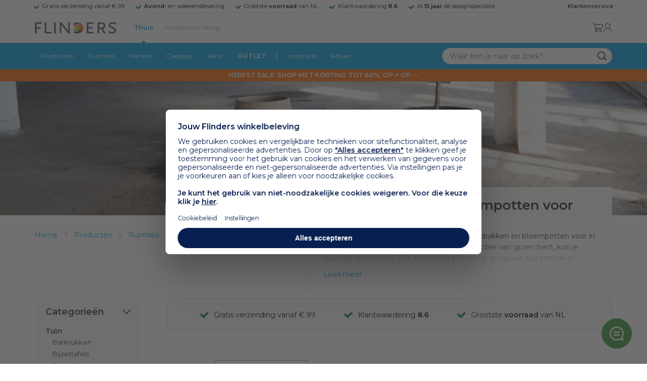

--- FILE ---
content_type: text/html; charset=UTF-8
request_url: https://www.flinders.de/tuin-plantenbakken
body_size: 39618
content:
<!DOCTYPE html>
<html xmlns="http://www.w3.org/1999/xhtml" xml:lang="nl-nl" lang="nl-nl">
    <head>
        <meta http-equiv="Content-Type" content="text/html; charset=utf-8" />
<title>Design plantenbakken en bloembakken voor buiten | Flinders</title>
<meta name="description" content="Design plantenbakken en bloembakken koop je bij Flinders. ✓ Gratis verzending vanaf € 99 ✓ 9,4 uit 6600+ reviews ✓ 2 jaar garantie ✓ Achteraf betalen" />
        <link href="https://www.flinders.nl/tuin-plantenbakken" hreflang="nl-nl" rel="alternate" />
        <link href="https://www.flinders.be/tuin-plantenbakken" hreflang="nl-be" rel="alternate" />
    <meta http-equiv="X-UA-Compatible" content="IE=edge,chrome=1" /><script type="text/javascript">(window.NREUM||(NREUM={})).init={ajax:{deny_list:["bam.nr-data.net"]}};(window.NREUM||(NREUM={})).loader_config={licenseKey:"be2b649f83",applicationID:"316837685",browserID:"316837720"};;/*! For license information please see nr-loader-rum-1.302.0.min.js.LICENSE.txt */
(()=>{var e,t,r={122:(e,t,r)=>{"use strict";r.d(t,{a:()=>i});var n=r(944);function i(e,t){try{if(!e||"object"!=typeof e)return(0,n.R)(3);if(!t||"object"!=typeof t)return(0,n.R)(4);const r=Object.create(Object.getPrototypeOf(t),Object.getOwnPropertyDescriptors(t)),a=0===Object.keys(r).length?e:r;for(let o in a)if(void 0!==e[o])try{if(null===e[o]){r[o]=null;continue}Array.isArray(e[o])&&Array.isArray(t[o])?r[o]=Array.from(new Set([...e[o],...t[o]])):"object"==typeof e[o]&&"object"==typeof t[o]?r[o]=i(e[o],t[o]):r[o]=e[o]}catch(e){r[o]||(0,n.R)(1,e)}return r}catch(e){(0,n.R)(2,e)}}},154:(e,t,r)=>{"use strict";r.d(t,{OF:()=>c,RI:()=>i,WN:()=>u,bv:()=>a,gm:()=>o,mw:()=>s,sb:()=>d});var n=r(863);const i="undefined"!=typeof window&&!!window.document,a="undefined"!=typeof WorkerGlobalScope&&("undefined"!=typeof self&&self instanceof WorkerGlobalScope&&self.navigator instanceof WorkerNavigator||"undefined"!=typeof globalThis&&globalThis instanceof WorkerGlobalScope&&globalThis.navigator instanceof WorkerNavigator),o=i?window:"undefined"!=typeof WorkerGlobalScope&&("undefined"!=typeof self&&self instanceof WorkerGlobalScope&&self||"undefined"!=typeof globalThis&&globalThis instanceof WorkerGlobalScope&&globalThis),s=Boolean("hidden"===o?.document?.visibilityState),c=/iPad|iPhone|iPod/.test(o.navigator?.userAgent),d=c&&"undefined"==typeof SharedWorker,u=((()=>{const e=o.navigator?.userAgent?.match(/Firefox[/\s](\d+\.\d+)/);Array.isArray(e)&&e.length>=2&&e[1]})(),Date.now()-(0,n.t)())},163:(e,t,r)=>{"use strict";r.d(t,{j:()=>T});var n=r(384),i=r(741);var a=r(555);r(860).K7.genericEvents;const o="experimental.resources",s="register",c=e=>{if(!e||"string"!=typeof e)return!1;try{document.createDocumentFragment().querySelector(e)}catch{return!1}return!0};var d=r(614),u=r(944),l=r(122);const f="[data-nr-mask]",g=e=>(0,l.a)(e,(()=>{const e={feature_flags:[],experimental:{allow_registered_children:!1,resources:!1},mask_selector:"*",block_selector:"[data-nr-block]",mask_input_options:{color:!1,date:!1,"datetime-local":!1,email:!1,month:!1,number:!1,range:!1,search:!1,tel:!1,text:!1,time:!1,url:!1,week:!1,textarea:!1,select:!1,password:!0}};return{ajax:{deny_list:void 0,block_internal:!0,enabled:!0,autoStart:!0},api:{get allow_registered_children(){return e.feature_flags.includes(s)||e.experimental.allow_registered_children},set allow_registered_children(t){e.experimental.allow_registered_children=t},duplicate_registered_data:!1},distributed_tracing:{enabled:void 0,exclude_newrelic_header:void 0,cors_use_newrelic_header:void 0,cors_use_tracecontext_headers:void 0,allowed_origins:void 0},get feature_flags(){return e.feature_flags},set feature_flags(t){e.feature_flags=t},generic_events:{enabled:!0,autoStart:!0},harvest:{interval:30},jserrors:{enabled:!0,autoStart:!0},logging:{enabled:!0,autoStart:!0},metrics:{enabled:!0,autoStart:!0},obfuscate:void 0,page_action:{enabled:!0},page_view_event:{enabled:!0,autoStart:!0},page_view_timing:{enabled:!0,autoStart:!0},performance:{capture_marks:!1,capture_measures:!1,capture_detail:!0,resources:{get enabled(){return e.feature_flags.includes(o)||e.experimental.resources},set enabled(t){e.experimental.resources=t},asset_types:[],first_party_domains:[],ignore_newrelic:!0}},privacy:{cookies_enabled:!0},proxy:{assets:void 0,beacon:void 0},session:{expiresMs:d.wk,inactiveMs:d.BB},session_replay:{autoStart:!0,enabled:!1,preload:!1,sampling_rate:10,error_sampling_rate:100,collect_fonts:!1,inline_images:!1,fix_stylesheets:!0,mask_all_inputs:!0,get mask_text_selector(){return e.mask_selector},set mask_text_selector(t){c(t)?e.mask_selector="".concat(t,",").concat(f):""===t||null===t?e.mask_selector=f:(0,u.R)(5,t)},get block_class(){return"nr-block"},get ignore_class(){return"nr-ignore"},get mask_text_class(){return"nr-mask"},get block_selector(){return e.block_selector},set block_selector(t){c(t)?e.block_selector+=",".concat(t):""!==t&&(0,u.R)(6,t)},get mask_input_options(){return e.mask_input_options},set mask_input_options(t){t&&"object"==typeof t?e.mask_input_options={...t,password:!0}:(0,u.R)(7,t)}},session_trace:{enabled:!0,autoStart:!0},soft_navigations:{enabled:!0,autoStart:!0},spa:{enabled:!0,autoStart:!0},ssl:void 0,user_actions:{enabled:!0,elementAttributes:["id","className","tagName","type"]}}})());var p=r(154),m=r(324);let h=0;const v={buildEnv:m.F3,distMethod:m.Xs,version:m.xv,originTime:p.WN},b={appMetadata:{},customTransaction:void 0,denyList:void 0,disabled:!1,harvester:void 0,isolatedBacklog:!1,isRecording:!1,loaderType:void 0,maxBytes:3e4,obfuscator:void 0,onerror:void 0,ptid:void 0,releaseIds:{},session:void 0,timeKeeper:void 0,registeredEntities:[],jsAttributesMetadata:{bytes:0},get harvestCount(){return++h}},y=e=>{const t=(0,l.a)(e,b),r=Object.keys(v).reduce((e,t)=>(e[t]={value:v[t],writable:!1,configurable:!0,enumerable:!0},e),{});return Object.defineProperties(t,r)};var _=r(701);const w=e=>{const t=e.startsWith("http");e+="/",r.p=t?e:"https://"+e};var x=r(836),k=r(241);const S={accountID:void 0,trustKey:void 0,agentID:void 0,licenseKey:void 0,applicationID:void 0,xpid:void 0},A=e=>(0,l.a)(e,S),R=new Set;function T(e,t={},r,o){let{init:s,info:c,loader_config:d,runtime:u={},exposed:l=!0}=t;if(!c){const e=(0,n.pV)();s=e.init,c=e.info,d=e.loader_config}e.init=g(s||{}),e.loader_config=A(d||{}),c.jsAttributes??={},p.bv&&(c.jsAttributes.isWorker=!0),e.info=(0,a.D)(c);const f=e.init,m=[c.beacon,c.errorBeacon];R.has(e.agentIdentifier)||(f.proxy.assets&&(w(f.proxy.assets),m.push(f.proxy.assets)),f.proxy.beacon&&m.push(f.proxy.beacon),e.beacons=[...m],function(e){const t=(0,n.pV)();Object.getOwnPropertyNames(i.W.prototype).forEach(r=>{const n=i.W.prototype[r];if("function"!=typeof n||"constructor"===n)return;let a=t[r];e[r]&&!1!==e.exposed&&"micro-agent"!==e.runtime?.loaderType&&(t[r]=(...t)=>{const n=e[r](...t);return a?a(...t):n})})}(e),(0,n.US)("activatedFeatures",_.B),e.runSoftNavOverSpa&&=!0===f.soft_navigations.enabled&&f.feature_flags.includes("soft_nav")),u.denyList=[...f.ajax.deny_list||[],...f.ajax.block_internal?m:[]],u.ptid=e.agentIdentifier,u.loaderType=r,e.runtime=y(u),R.has(e.agentIdentifier)||(e.ee=x.ee.get(e.agentIdentifier),e.exposed=l,(0,k.W)({agentIdentifier:e.agentIdentifier,drained:!!_.B?.[e.agentIdentifier],type:"lifecycle",name:"initialize",feature:void 0,data:e.config})),R.add(e.agentIdentifier)}},234:(e,t,r)=>{"use strict";r.d(t,{W:()=>a});var n=r(836),i=r(687);class a{constructor(e,t){this.agentIdentifier=e,this.ee=n.ee.get(e),this.featureName=t,this.blocked=!1}deregisterDrain(){(0,i.x3)(this.agentIdentifier,this.featureName)}}},241:(e,t,r)=>{"use strict";r.d(t,{W:()=>a});var n=r(154);const i="newrelic";function a(e={}){try{n.gm.dispatchEvent(new CustomEvent(i,{detail:e}))}catch(e){}}},261:(e,t,r)=>{"use strict";r.d(t,{$9:()=>d,BL:()=>s,CH:()=>g,Dl:()=>_,Fw:()=>y,PA:()=>h,Pl:()=>n,Tb:()=>l,U2:()=>a,V1:()=>k,Wb:()=>x,bt:()=>b,cD:()=>v,d3:()=>w,dT:()=>c,eY:()=>p,fF:()=>f,hG:()=>i,k6:()=>o,nb:()=>m,o5:()=>u});const n="api-",i="addPageAction",a="addToTrace",o="addRelease",s="finished",c="interaction",d="log",u="noticeError",l="pauseReplay",f="recordCustomEvent",g="recordReplay",p="register",m="setApplicationVersion",h="setCurrentRouteName",v="setCustomAttribute",b="setErrorHandler",y="setPageViewName",_="setUserId",w="start",x="wrapLogger",k="measure"},289:(e,t,r)=>{"use strict";r.d(t,{GG:()=>a,Qr:()=>s,sB:()=>o});var n=r(878);function i(){return"undefined"==typeof document||"complete"===document.readyState}function a(e,t){if(i())return e();(0,n.sp)("load",e,t)}function o(e){if(i())return e();(0,n.DD)("DOMContentLoaded",e)}function s(e){if(i())return e();(0,n.sp)("popstate",e)}},324:(e,t,r)=>{"use strict";r.d(t,{F3:()=>i,Xs:()=>a,xv:()=>n});const n="1.302.0",i="PROD",a="CDN"},374:(e,t,r)=>{r.nc=(()=>{try{return document?.currentScript?.nonce}catch(e){}return""})()},384:(e,t,r)=>{"use strict";r.d(t,{NT:()=>o,US:()=>u,Zm:()=>s,bQ:()=>d,dV:()=>c,pV:()=>l});var n=r(154),i=r(863),a=r(910);const o={beacon:"bam.nr-data.net",errorBeacon:"bam.nr-data.net"};function s(){return n.gm.NREUM||(n.gm.NREUM={}),void 0===n.gm.newrelic&&(n.gm.newrelic=n.gm.NREUM),n.gm.NREUM}function c(){let e=s();return e.o||(e.o={ST:n.gm.setTimeout,SI:n.gm.setImmediate||n.gm.setInterval,CT:n.gm.clearTimeout,XHR:n.gm.XMLHttpRequest,REQ:n.gm.Request,EV:n.gm.Event,PR:n.gm.Promise,MO:n.gm.MutationObserver,FETCH:n.gm.fetch,WS:n.gm.WebSocket},(0,a.i)(...Object.values(e.o))),e}function d(e,t){let r=s();r.initializedAgents??={},t.initializedAt={ms:(0,i.t)(),date:new Date},r.initializedAgents[e]=t}function u(e,t){s()[e]=t}function l(){return function(){let e=s();const t=e.info||{};e.info={beacon:o.beacon,errorBeacon:o.errorBeacon,...t}}(),function(){let e=s();const t=e.init||{};e.init={...t}}(),c(),function(){let e=s();const t=e.loader_config||{};e.loader_config={...t}}(),s()}},389:(e,t,r)=>{"use strict";function n(e,t=500,r={}){const n=r?.leading||!1;let i;return(...r)=>{n&&void 0===i&&(e.apply(this,r),i=setTimeout(()=>{i=clearTimeout(i)},t)),n||(clearTimeout(i),i=setTimeout(()=>{e.apply(this,r)},t))}}function i(e){let t=!1;return(...r)=>{t||(t=!0,e.apply(this,r))}}r.d(t,{J:()=>i,s:()=>n})},555:(e,t,r)=>{"use strict";r.d(t,{D:()=>s,f:()=>o});var n=r(384),i=r(122);const a={beacon:n.NT.beacon,errorBeacon:n.NT.errorBeacon,licenseKey:void 0,applicationID:void 0,sa:void 0,queueTime:void 0,applicationTime:void 0,ttGuid:void 0,user:void 0,account:void 0,product:void 0,extra:void 0,jsAttributes:{},userAttributes:void 0,atts:void 0,transactionName:void 0,tNamePlain:void 0};function o(e){try{return!!e.licenseKey&&!!e.errorBeacon&&!!e.applicationID}catch(e){return!1}}const s=e=>(0,i.a)(e,a)},566:(e,t,r)=>{"use strict";r.d(t,{LA:()=>s,bz:()=>o});var n=r(154);const i="xxxxxxxx-xxxx-4xxx-yxxx-xxxxxxxxxxxx";function a(e,t){return e?15&e[t]:16*Math.random()|0}function o(){const e=n.gm?.crypto||n.gm?.msCrypto;let t,r=0;return e&&e.getRandomValues&&(t=e.getRandomValues(new Uint8Array(30))),i.split("").map(e=>"x"===e?a(t,r++).toString(16):"y"===e?(3&a()|8).toString(16):e).join("")}function s(e){const t=n.gm?.crypto||n.gm?.msCrypto;let r,i=0;t&&t.getRandomValues&&(r=t.getRandomValues(new Uint8Array(e)));const o=[];for(var s=0;s<e;s++)o.push(a(r,i++).toString(16));return o.join("")}},606:(e,t,r)=>{"use strict";r.d(t,{i:()=>a});var n=r(908);a.on=o;var i=a.handlers={};function a(e,t,r,a){o(a||n.d,i,e,t,r)}function o(e,t,r,i,a){a||(a="feature"),e||(e=n.d);var o=t[a]=t[a]||{};(o[r]=o[r]||[]).push([e,i])}},607:(e,t,r)=>{"use strict";r.d(t,{W:()=>n});const n=(0,r(566).bz)()},614:(e,t,r)=>{"use strict";r.d(t,{BB:()=>o,H3:()=>n,g:()=>d,iL:()=>c,tS:()=>s,uh:()=>i,wk:()=>a});const n="NRBA",i="SESSION",a=144e5,o=18e5,s={STARTED:"session-started",PAUSE:"session-pause",RESET:"session-reset",RESUME:"session-resume",UPDATE:"session-update"},c={SAME_TAB:"same-tab",CROSS_TAB:"cross-tab"},d={OFF:0,FULL:1,ERROR:2}},630:(e,t,r)=>{"use strict";r.d(t,{T:()=>n});const n=r(860).K7.pageViewEvent},646:(e,t,r)=>{"use strict";r.d(t,{y:()=>n});class n{constructor(e){this.contextId=e}}},687:(e,t,r)=>{"use strict";r.d(t,{Ak:()=>d,Ze:()=>f,x3:()=>u});var n=r(241),i=r(836),a=r(606),o=r(860),s=r(646);const c={};function d(e,t){const r={staged:!1,priority:o.P3[t]||0};l(e),c[e].get(t)||c[e].set(t,r)}function u(e,t){e&&c[e]&&(c[e].get(t)&&c[e].delete(t),p(e,t,!1),c[e].size&&g(e))}function l(e){if(!e)throw new Error("agentIdentifier required");c[e]||(c[e]=new Map)}function f(e="",t="feature",r=!1){if(l(e),!e||!c[e].get(t)||r)return p(e,t);c[e].get(t).staged=!0,g(e)}function g(e){const t=Array.from(c[e]);t.every(([e,t])=>t.staged)&&(t.sort((e,t)=>e[1].priority-t[1].priority),t.forEach(([t])=>{c[e].delete(t),p(e,t)}))}function p(e,t,r=!0){const o=e?i.ee.get(e):i.ee,c=a.i.handlers;if(!o.aborted&&o.backlog&&c){if((0,n.W)({agentIdentifier:e,type:"lifecycle",name:"drain",feature:t}),r){const e=o.backlog[t],r=c[t];if(r){for(let t=0;e&&t<e.length;++t)m(e[t],r);Object.entries(r).forEach(([e,t])=>{Object.values(t||{}).forEach(t=>{t[0]?.on&&t[0]?.context()instanceof s.y&&t[0].on(e,t[1])})})}}o.isolatedBacklog||delete c[t],o.backlog[t]=null,o.emit("drain-"+t,[])}}function m(e,t){var r=e[1];Object.values(t[r]||{}).forEach(t=>{var r=e[0];if(t[0]===r){var n=t[1],i=e[3],a=e[2];n.apply(i,a)}})}},699:(e,t,r)=>{"use strict";r.d(t,{It:()=>a,KC:()=>s,No:()=>i,qh:()=>o});var n=r(860);const i=16e3,a=1e6,o="SESSION_ERROR",s={[n.K7.logging]:!0,[n.K7.genericEvents]:!1,[n.K7.jserrors]:!1,[n.K7.ajax]:!1}},701:(e,t,r)=>{"use strict";r.d(t,{B:()=>a,t:()=>o});var n=r(241);const i=new Set,a={};function o(e,t){const r=t.agentIdentifier;a[r]??={},e&&"object"==typeof e&&(i.has(r)||(t.ee.emit("rumresp",[e]),a[r]=e,i.add(r),(0,n.W)({agentIdentifier:r,loaded:!0,drained:!0,type:"lifecycle",name:"load",feature:void 0,data:e})))}},741:(e,t,r)=>{"use strict";r.d(t,{W:()=>a});var n=r(944),i=r(261);class a{#e(e,...t){if(this[e]!==a.prototype[e])return this[e](...t);(0,n.R)(35,e)}addPageAction(e,t){return this.#e(i.hG,e,t)}register(e){return this.#e(i.eY,e)}recordCustomEvent(e,t){return this.#e(i.fF,e,t)}setPageViewName(e,t){return this.#e(i.Fw,e,t)}setCustomAttribute(e,t,r){return this.#e(i.cD,e,t,r)}noticeError(e,t){return this.#e(i.o5,e,t)}setUserId(e){return this.#e(i.Dl,e)}setApplicationVersion(e){return this.#e(i.nb,e)}setErrorHandler(e){return this.#e(i.bt,e)}addRelease(e,t){return this.#e(i.k6,e,t)}log(e,t){return this.#e(i.$9,e,t)}start(){return this.#e(i.d3)}finished(e){return this.#e(i.BL,e)}recordReplay(){return this.#e(i.CH)}pauseReplay(){return this.#e(i.Tb)}addToTrace(e){return this.#e(i.U2,e)}setCurrentRouteName(e){return this.#e(i.PA,e)}interaction(e){return this.#e(i.dT,e)}wrapLogger(e,t,r){return this.#e(i.Wb,e,t,r)}measure(e,t){return this.#e(i.V1,e,t)}}},773:(e,t,r)=>{"use strict";r.d(t,{z_:()=>a,XG:()=>s,TZ:()=>n,rs:()=>i,xV:()=>o});r(154),r(566),r(384);const n=r(860).K7.metrics,i="sm",a="cm",o="storeSupportabilityMetrics",s="storeEventMetrics"},782:(e,t,r)=>{"use strict";r.d(t,{T:()=>n});const n=r(860).K7.pageViewTiming},836:(e,t,r)=>{"use strict";r.d(t,{P:()=>s,ee:()=>c});var n=r(384),i=r(990),a=r(646),o=r(607);const s="nr@context:".concat(o.W),c=function e(t,r){var n={},o={},u={},l=!1;try{l=16===r.length&&d.initializedAgents?.[r]?.runtime.isolatedBacklog}catch(e){}var f={on:p,addEventListener:p,removeEventListener:function(e,t){var r=n[e];if(!r)return;for(var i=0;i<r.length;i++)r[i]===t&&r.splice(i,1)},emit:function(e,r,n,i,a){!1!==a&&(a=!0);if(c.aborted&&!i)return;t&&a&&t.emit(e,r,n);var s=g(n);m(e).forEach(e=>{e.apply(s,r)});var d=v()[o[e]];d&&d.push([f,e,r,s]);return s},get:h,listeners:m,context:g,buffer:function(e,t){const r=v();if(t=t||"feature",f.aborted)return;Object.entries(e||{}).forEach(([e,n])=>{o[n]=t,t in r||(r[t]=[])})},abort:function(){f._aborted=!0,Object.keys(f.backlog).forEach(e=>{delete f.backlog[e]})},isBuffering:function(e){return!!v()[o[e]]},debugId:r,backlog:l?{}:t&&"object"==typeof t.backlog?t.backlog:{},isolatedBacklog:l};return Object.defineProperty(f,"aborted",{get:()=>{let e=f._aborted||!1;return e||(t&&(e=t.aborted),e)}}),f;function g(e){return e&&e instanceof a.y?e:e?(0,i.I)(e,s,()=>new a.y(s)):new a.y(s)}function p(e,t){n[e]=m(e).concat(t)}function m(e){return n[e]||[]}function h(t){return u[t]=u[t]||e(f,t)}function v(){return f.backlog}}(void 0,"globalEE"),d=(0,n.Zm)();d.ee||(d.ee=c)},843:(e,t,r)=>{"use strict";r.d(t,{u:()=>i});var n=r(878);function i(e,t=!1,r,i){(0,n.DD)("visibilitychange",function(){if(t)return void("hidden"===document.visibilityState&&e());e(document.visibilityState)},r,i)}},860:(e,t,r)=>{"use strict";r.d(t,{$J:()=>u,K7:()=>c,P3:()=>d,XX:()=>i,Yy:()=>s,df:()=>a,qY:()=>n,v4:()=>o});const n="events",i="jserrors",a="browser/blobs",o="rum",s="browser/logs",c={ajax:"ajax",genericEvents:"generic_events",jserrors:i,logging:"logging",metrics:"metrics",pageAction:"page_action",pageViewEvent:"page_view_event",pageViewTiming:"page_view_timing",sessionReplay:"session_replay",sessionTrace:"session_trace",softNav:"soft_navigations",spa:"spa"},d={[c.pageViewEvent]:1,[c.pageViewTiming]:2,[c.metrics]:3,[c.jserrors]:4,[c.spa]:5,[c.ajax]:6,[c.sessionTrace]:7,[c.softNav]:8,[c.sessionReplay]:9,[c.logging]:10,[c.genericEvents]:11},u={[c.pageViewEvent]:o,[c.pageViewTiming]:n,[c.ajax]:n,[c.spa]:n,[c.softNav]:n,[c.metrics]:i,[c.jserrors]:i,[c.sessionTrace]:a,[c.sessionReplay]:a,[c.logging]:s,[c.genericEvents]:"ins"}},863:(e,t,r)=>{"use strict";function n(){return Math.floor(performance.now())}r.d(t,{t:()=>n})},878:(e,t,r)=>{"use strict";function n(e,t){return{capture:e,passive:!1,signal:t}}function i(e,t,r=!1,i){window.addEventListener(e,t,n(r,i))}function a(e,t,r=!1,i){document.addEventListener(e,t,n(r,i))}r.d(t,{DD:()=>a,jT:()=>n,sp:()=>i})},908:(e,t,r)=>{"use strict";r.d(t,{d:()=>n,p:()=>i});var n=r(836).ee.get("handle");function i(e,t,r,i,a){a?(a.buffer([e],i),a.emit(e,t,r)):(n.buffer([e],i),n.emit(e,t,r))}},910:(e,t,r)=>{"use strict";r.d(t,{i:()=>a});var n=r(944);const i=new Map;function a(...e){return e.every(e=>{if(i.has(e))return i.get(e);const t="function"==typeof e&&e.toString().includes("[native code]");return t||(0,n.R)(64,e?.name||e?.toString()),i.set(e,t),t})}},944:(e,t,r)=>{"use strict";r.d(t,{R:()=>i});var n=r(241);function i(e,t){"function"==typeof console.debug&&(console.debug("New Relic Warning: https://github.com/newrelic/newrelic-browser-agent/blob/main/docs/warning-codes.md#".concat(e),t),(0,n.W)({agentIdentifier:null,drained:null,type:"data",name:"warn",feature:"warn",data:{code:e,secondary:t}}))}},990:(e,t,r)=>{"use strict";r.d(t,{I:()=>i});var n=Object.prototype.hasOwnProperty;function i(e,t,r){if(n.call(e,t))return e[t];var i=r();if(Object.defineProperty&&Object.keys)try{return Object.defineProperty(e,t,{value:i,writable:!0,enumerable:!1}),i}catch(e){}return e[t]=i,i}}},n={};function i(e){var t=n[e];if(void 0!==t)return t.exports;var a=n[e]={exports:{}};return r[e](a,a.exports,i),a.exports}i.m=r,i.d=(e,t)=>{for(var r in t)i.o(t,r)&&!i.o(e,r)&&Object.defineProperty(e,r,{enumerable:!0,get:t[r]})},i.f={},i.e=e=>Promise.all(Object.keys(i.f).reduce((t,r)=>(i.f[r](e,t),t),[])),i.u=e=>"nr-rum-1.302.0.min.js",i.o=(e,t)=>Object.prototype.hasOwnProperty.call(e,t),e={},t="NRBA-1.302.0.PROD:",i.l=(r,n,a,o)=>{if(e[r])e[r].push(n);else{var s,c;if(void 0!==a)for(var d=document.getElementsByTagName("script"),u=0;u<d.length;u++){var l=d[u];if(l.getAttribute("src")==r||l.getAttribute("data-webpack")==t+a){s=l;break}}if(!s){c=!0;var f={296:"sha512-wOb3n9Oo7XFlPj8/eeDjhAZxpAcaDdsBkC//L8axozi0po4wdPEJ2ECVlu9KEBVFgfQVL0TCY6kPzr0KcVfkBQ=="};(s=document.createElement("script")).charset="utf-8",i.nc&&s.setAttribute("nonce",i.nc),s.setAttribute("data-webpack",t+a),s.src=r,0!==s.src.indexOf(window.location.origin+"/")&&(s.crossOrigin="anonymous"),f[o]&&(s.integrity=f[o])}e[r]=[n];var g=(t,n)=>{s.onerror=s.onload=null,clearTimeout(p);var i=e[r];if(delete e[r],s.parentNode&&s.parentNode.removeChild(s),i&&i.forEach(e=>e(n)),t)return t(n)},p=setTimeout(g.bind(null,void 0,{type:"timeout",target:s}),12e4);s.onerror=g.bind(null,s.onerror),s.onload=g.bind(null,s.onload),c&&document.head.appendChild(s)}},i.r=e=>{"undefined"!=typeof Symbol&&Symbol.toStringTag&&Object.defineProperty(e,Symbol.toStringTag,{value:"Module"}),Object.defineProperty(e,"__esModule",{value:!0})},i.p="https://js-agent.newrelic.com/",(()=>{var e={374:0,840:0};i.f.j=(t,r)=>{var n=i.o(e,t)?e[t]:void 0;if(0!==n)if(n)r.push(n[2]);else{var a=new Promise((r,i)=>n=e[t]=[r,i]);r.push(n[2]=a);var o=i.p+i.u(t),s=new Error;i.l(o,r=>{if(i.o(e,t)&&(0!==(n=e[t])&&(e[t]=void 0),n)){var a=r&&("load"===r.type?"missing":r.type),o=r&&r.target&&r.target.src;s.message="Loading chunk "+t+" failed.\n("+a+": "+o+")",s.name="ChunkLoadError",s.type=a,s.request=o,n[1](s)}},"chunk-"+t,t)}};var t=(t,r)=>{var n,a,[o,s,c]=r,d=0;if(o.some(t=>0!==e[t])){for(n in s)i.o(s,n)&&(i.m[n]=s[n]);if(c)c(i)}for(t&&t(r);d<o.length;d++)a=o[d],i.o(e,a)&&e[a]&&e[a][0](),e[a]=0},r=self["webpackChunk:NRBA-1.302.0.PROD"]=self["webpackChunk:NRBA-1.302.0.PROD"]||[];r.forEach(t.bind(null,0)),r.push=t.bind(null,r.push.bind(r))})(),(()=>{"use strict";i(374);var e=i(566),t=i(741);class r extends t.W{agentIdentifier=(0,e.LA)(16)}var n=i(860);const a=Object.values(n.K7);var o=i(163);var s=i(908),c=i(863),d=i(261),u=i(241),l=i(944),f=i(701),g=i(773);function p(e,t,i,a){const o=a||i;!o||o[e]&&o[e]!==r.prototype[e]||(o[e]=function(){(0,s.p)(g.xV,["API/"+e+"/called"],void 0,n.K7.metrics,i.ee),(0,u.W)({agentIdentifier:i.agentIdentifier,drained:!!f.B?.[i.agentIdentifier],type:"data",name:"api",feature:d.Pl+e,data:{}});try{return t.apply(this,arguments)}catch(e){(0,l.R)(23,e)}})}function m(e,t,r,n,i){const a=e.info;null===r?delete a.jsAttributes[t]:a.jsAttributes[t]=r,(i||null===r)&&(0,s.p)(d.Pl+n,[(0,c.t)(),t,r],void 0,"session",e.ee)}var h=i(687),v=i(234),b=i(289),y=i(154),_=i(384);const w=e=>y.RI&&!0===e?.privacy.cookies_enabled;function x(e){return!!(0,_.dV)().o.MO&&w(e)&&!0===e?.session_trace.enabled}var k=i(389),S=i(699);class A extends v.W{constructor(e,t){super(e.agentIdentifier,t),this.agentRef=e,this.abortHandler=void 0,this.featAggregate=void 0,this.onAggregateImported=void 0,this.deferred=Promise.resolve(),!1===e.init[this.featureName].autoStart?this.deferred=new Promise((t,r)=>{this.ee.on("manual-start-all",(0,k.J)(()=>{(0,h.Ak)(e.agentIdentifier,this.featureName),t()}))}):(0,h.Ak)(e.agentIdentifier,t)}importAggregator(e,t,r={}){if(this.featAggregate)return;let n;this.onAggregateImported=new Promise(e=>{n=e});const a=async()=>{let a;await this.deferred;try{if(w(e.init)){const{setupAgentSession:t}=await i.e(296).then(i.bind(i,305));a=t(e)}}catch(e){(0,l.R)(20,e),this.ee.emit("internal-error",[e]),(0,s.p)(S.qh,[e],void 0,this.featureName,this.ee)}try{if(!this.#t(this.featureName,a,e.init))return(0,h.Ze)(this.agentIdentifier,this.featureName),void n(!1);const{Aggregate:i}=await t();this.featAggregate=new i(e,r),e.runtime.harvester.initializedAggregates.push(this.featAggregate),n(!0)}catch(e){(0,l.R)(34,e),this.abortHandler?.(),(0,h.Ze)(this.agentIdentifier,this.featureName,!0),n(!1),this.ee&&this.ee.abort()}};y.RI?(0,b.GG)(()=>a(),!0):a()}#t(e,t,r){if(this.blocked)return!1;switch(e){case n.K7.sessionReplay:return x(r)&&!!t;case n.K7.sessionTrace:return!!t;default:return!0}}}var R=i(630),T=i(614);class E extends A{static featureName=R.T;constructor(e){var t;super(e,R.T),this.setupInspectionEvents(e.agentIdentifier),t=e,p(d.Fw,function(e,r){"string"==typeof e&&("/"!==e.charAt(0)&&(e="/"+e),t.runtime.customTransaction=(r||"http://custom.transaction")+e,(0,s.p)(d.Pl+d.Fw,[(0,c.t)()],void 0,void 0,t.ee))},t),this.ee.on("api-send-rum",(e,t)=>(0,s.p)("send-rum",[e,t],void 0,this.featureName,this.ee)),this.importAggregator(e,()=>i.e(296).then(i.bind(i,108)))}setupInspectionEvents(e){const t=(t,r)=>{t&&(0,u.W)({agentIdentifier:e,timeStamp:t.timeStamp,loaded:"complete"===t.target.readyState,type:"window",name:r,data:t.target.location+""})};(0,b.sB)(e=>{t(e,"DOMContentLoaded")}),(0,b.GG)(e=>{t(e,"load")}),(0,b.Qr)(e=>{t(e,"navigate")}),this.ee.on(T.tS.UPDATE,(t,r)=>{(0,u.W)({agentIdentifier:e,type:"lifecycle",name:"session",data:r})})}}var N=i(843),j=i(878),I=i(782);class O extends A{static featureName=I.T;constructor(e){super(e,I.T),y.RI&&((0,N.u)(()=>(0,s.p)("docHidden",[(0,c.t)()],void 0,I.T,this.ee),!0),(0,j.sp)("pagehide",()=>(0,s.p)("winPagehide",[(0,c.t)()],void 0,I.T,this.ee)),this.importAggregator(e,()=>i.e(296).then(i.bind(i,350))))}}class P extends A{static featureName=g.TZ;constructor(e){super(e,g.TZ),y.RI&&document.addEventListener("securitypolicyviolation",e=>{(0,s.p)(g.xV,["Generic/CSPViolation/Detected"],void 0,this.featureName,this.ee)}),this.importAggregator(e,()=>i.e(296).then(i.bind(i,623)))}}new class extends r{constructor(e){var t;(super(),y.gm)?(this.features={},(0,_.bQ)(this.agentIdentifier,this),this.desiredFeatures=new Set(e.features||[]),this.desiredFeatures.add(E),this.runSoftNavOverSpa=[...this.desiredFeatures].some(e=>e.featureName===n.K7.softNav),(0,o.j)(this,e,e.loaderType||"agent"),t=this,p(d.cD,function(e,r,n=!1){if("string"==typeof e){if(["string","number","boolean"].includes(typeof r)||null===r)return m(t,e,r,d.cD,n);(0,l.R)(40,typeof r)}else(0,l.R)(39,typeof e)},t),function(e){p(d.Dl,function(t){if("string"==typeof t||null===t)return m(e,"enduser.id",t,d.Dl,!0);(0,l.R)(41,typeof t)},e)}(this),function(e){p(d.nb,function(t){if("string"==typeof t||null===t)return m(e,"application.version",t,d.nb,!1);(0,l.R)(42,typeof t)},e)}(this),function(e){p(d.d3,function(){e.ee.emit("manual-start-all")},e)}(this),this.run()):(0,l.R)(21)}get config(){return{info:this.info,init:this.init,loader_config:this.loader_config,runtime:this.runtime}}get api(){return this}run(){try{const e=function(e){const t={};return a.forEach(r=>{t[r]=!!e[r]?.enabled}),t}(this.init),t=[...this.desiredFeatures];t.sort((e,t)=>n.P3[e.featureName]-n.P3[t.featureName]),t.forEach(t=>{if(!e[t.featureName]&&t.featureName!==n.K7.pageViewEvent)return;if(this.runSoftNavOverSpa&&t.featureName===n.K7.spa)return;if(!this.runSoftNavOverSpa&&t.featureName===n.K7.softNav)return;const r=function(e){switch(e){case n.K7.ajax:return[n.K7.jserrors];case n.K7.sessionTrace:return[n.K7.ajax,n.K7.pageViewEvent];case n.K7.sessionReplay:return[n.K7.sessionTrace];case n.K7.pageViewTiming:return[n.K7.pageViewEvent];default:return[]}}(t.featureName).filter(e=>!(e in this.features));r.length>0&&(0,l.R)(36,{targetFeature:t.featureName,missingDependencies:r}),this.features[t.featureName]=new t(this)})}catch(e){(0,l.R)(22,e);for(const e in this.features)this.features[e].abortHandler?.();const t=(0,_.Zm)();delete t.initializedAgents[this.agentIdentifier]?.features,delete this.sharedAggregator;return t.ee.get(this.agentIdentifier).abort(),!1}}}({features:[E,O,P],loaderType:"lite"})})()})();</script>
<meta name="viewport" content="width=device-width,initial-scale=1.0,user-scalable=yes" />
<meta property="fb:app_id" content="402118530607354" />
    <link rel="shortcut icon" href="/favicon.ico">
    <link rel="icon" sizes="16x16 32x32 64x64" href="https://www.flinders.nl/skin/frontend/responsive/default/favicon.ico">
    <link rel="icon" type="image/png" sizes="196x196" href="https://www.flinders.nl/skin/frontend/responsive/default/favicon.ico">
    <link rel="icon" type="image/png" sizes="160x160" href="https://www.flinders.nl/skin/frontend/responsive/default/favicon.ico">
    <link rel="icon" type="image/png" sizes="96x96" href="https://www.flinders.nl/skin/frontend/responsive/default/favicon.ico">
    <link rel="icon" type="image/png" sizes="64x64" href="https://www.flinders.nl/skin/frontend/responsive/default/favicon.ico">
    <link rel="icon" type="image/png" sizes="32x32" href="https://www.flinders.nl/skin/frontend/responsive/default/favicon.ico">
    <link rel="icon" type="image/png" sizes="16x16" href="https://www.flinders.nl/skin/frontend/responsive/default/favicon.ico">
    <link rel="apple-touch-icon" href="https://www.flinders.nl/skin/frontend/responsive/default/favicon.ico">
    <link rel="apple-touch-icon" sizes="114x114" href="https://www.flinders.nl/skin/frontend/responsive/default/favicon.ico">
    <link rel="apple-touch-icon" sizes="72x72" href="https://www.flinders.nl/skin/frontend/responsive/default/favicon.ico">
    <link rel="apple-touch-icon" sizes="144x144" href="https://www.flinders.nl/skin/frontend/responsive/default/favicon.ico">
    <link rel="apple-touch-icon" sizes="60x60" href="https://www.flinders.nl/skin/frontend/responsive/default/favicon.ico">
    <link rel="apple-touch-icon" sizes="120x120" href="https://www.flinders.nl/skin/frontend/responsive/default/favicon.ico">
    <link rel="apple-touch-icon" sizes="76x76" href="https://www.flinders.nl/skin/frontend/responsive/default/favicon.ico">
    <link rel="apple-touch-icon" sizes="152x152" href="https://www.flinders.nl/skin/frontend/responsive/default/favicon.ico">
    <link rel="apple-touch-icon" sizes="180x180" href="https://www.flinders.nl/skin/frontend/responsive/default/favicon.ico">
    <meta name="msapplication-TileColor" content="#FFFFFF">
    <meta name="msapplication-TileImage" content="https://www.flinders.nl/skin/frontend/responsive/default/favicon.ico">
    <meta name="msapplication-config" content="https://www.flinders.nl/browserconfig.xml">
<link rel="search" type="application/opensearchdescription+xml" href="/opensearch/nl-nl/opensearch.xml" title="Flinders Zoeken">
<link rel="stylesheet" href="https://www.flinders.nl/media/css_secure/c9be77a7eccba2e5bab3df7a7e2791c2.css" media="all" />
<script defer data-footer-js-skip="1" type="text/javascript" src="https://www.flinders.nl/media/js/cfa348c8ee89a7a8c7574e811d50fe23.js"></script>
<link rel="canonical" href="https://www.flinders.nl/tuin-plantenbakken" />

                            
                                <link rel="preconnect" href="https://fonts.googleapis.com">
                                <link rel="preconnect" href="https://fonts.gstatic.com" crossorigin>
                                <link rel="preload" as="style" href="https://fonts.googleapis.com/css2?family=Montserrat:wght@400;600&display=swap">
                                <link rel="stylesheet" media="print" href="https://fonts.googleapis.com/css2?family=Montserrat:wght@400;600&display=swap" onload="this.onload=null; this.media='all'">
                                <noscript>
                                    <link rel="stylesheet" href="https://fonts.googleapis.com/css2?family=Montserrat:wght@400;600&display=swap">
                                </noscript>
                            
                                        <script defer data-footer-js-skip="1" type="text/javascript" src="/gtag?id=G-CECNMFHNJV"></script>
    <script defer data-footer-js-skip="1" type="text/javascript" src="/gtag?id=AW-982970877"></script>

<!-- Pinterest Tag -->
<noscript>
    <img height="1" width="1" style="display:none;" alt=""
         src="https://ct.pinterest.com/v3/?event=init&tid=2614252429539&noscript=1" />
</noscript>
<!-- end Pinterest Tag -->
<script data-footer-js-skip="1" type="text/javascript">
    window._sqzl = window._sqzl || [];
</script>    </head>
    <body class="catalog-category-view category-page categorypath-tuin-plantenbakken category-" data-state="/flinders/state/sync">
        <header id="header">
    <header-usp>
    <site-container-wide>
        <header-usp-content>
            <ul class="usp-list">
                                    <li class="usp-item active">
                        Gratis verzending vanaf € 99                    </li>
                                        <li class="usp-item ">
                        <strong>Avond-</strong> en weekendlevering                    </li>
                                        <li class="usp-item ">
                        Grootste <strong>voorraad</strong> van NL                    </li>
                                        <li class="usp-item ">
                        Klantwaardering  <strong>8.6</strong>                    </li>
                                        <li class="usp-item ">
                        Al <strong>15 jaar</strong> dé designspecialist                    </li>
                                </ul>
            <a class="customer-service" href="/klantadvies">
                <strong>Klantenservice</strong>
            </a>
        </header-usp-content>
    </site-container-wide>
</header-usp>
    <site-container>
        <logo-icon-content>
            <label class="hamburger-icon" for="main-hamburger-button">Menu</label>
<input id="main-hamburger-button" type="checkbox">
<label for="main-hamburger-button" class="navigation-hamburger-container">
    <navigation-hamburger-content>
        <span>Menu</span>
        <ul class="navigation-content">
                            <li class="navigation-products">
                    <label for="navigation-products">
                        Producten                    </label>
                    <input type="checkbox" id="navigation-products">
                    <ul>
                        <li>
                            <label for="navigation-products" class="menu-button">
                                Terug naar hoofdmenu                            </label>
                        </li>
                        <li>
                            <label class="menu-title">
                                <a href="https://www.flinders.nl/wonen-producten">
                                    Producten                                </a>
                            </label>
                        </li>
                                                    <li>
                                <label for="Verlichting">
                                    Verlichting                                </label>
                            </li>
                            <input type="checkbox" id="Verlichting">
                            <ul class="sub-navigation-list">
                                <li>
                                    <label class="menu-button" for="Verlichting">
                                        Terug naar Producten                                    </label>
                                </li>
                                <li>
                                    <label class="menu-title">
                                        <a href="https://www.flinders.nl/wonen-verlichting">
                                            Verlichting                                        </a>
                                    </label>
                                </li>
                                                                                                                                                                                                                                                                
                                        <li>
                                                                                        <label for="Binnenverlichting" class="sub-navigation-header" >
                                                    Binnenverlichting                                                </label>
                                                                                                                                <input type="checkbox" id="Binnenverlichting">
                                        <ul>
                                        <li>
                                            <label for="Binnenverlichting" class="menu-button">
                                                Terug naar Verlichting                                            </label>
                                        </li>
                                        <li>
                                            <label class="menu-title">
                                                <a href="https://www.flinders.nl/wonen-binnenverlichting">
                                                    Binnenverlichting                                                </a>
                                            </label>
                                        </li>
                                                                                    <li>
                                                <a href="https://www.flinders.nl/wonen-hanglampen">
                                                    Hanglampen                                                </a>
                                            </li>
                                                                                    <li>
                                                <a href="https://www.flinders.nl/wonen-vloerlampen">
                                                    Vloerlampen                                                </a>
                                            </li>
                                                                                    <li>
                                                <a href="https://www.flinders.nl/wonen-booglampen">
                                                    Booglampen                                                </a>
                                            </li>
                                                                                    <li>
                                                <a href="https://www.flinders.nl/wonen-wandlampen">
                                                    Wandlampen                                                </a>
                                            </li>
                                                                                    <li>
                                                <a href="https://www.flinders.nl/wonen-tafellampen">
                                                    Tafellampen                                                </a>
                                            </li>
                                                                                    <li>
                                                <a href="https://www.flinders.nl/wonen-bureaulampen">
                                                    Bureaulampen                                                </a>
                                            </li>
                                                                                    <li>
                                                <a href="https://www.flinders.nl/wonen-plafondlampen">
                                                    Plafondlampen                                                </a>
                                            </li>
                                                                                    <li>
                                                <a href="https://www.flinders.nl/wonen-spots">
                                                    Spotjes                                                </a>
                                            </li>
                                                                                    <li>
                                                <a href="https://www.flinders.nl/wonen-kroonluchters">
                                                    Kroonluchters                                                </a>
                                            </li>
                                                                                    <li>
                                                <a href="https://www.flinders.nl/binnenverlichting-badkamerlampen">
                                                    Badkamerlampen                                                </a>
                                            </li>
                                                                                    <li>
                                                <a href="https://www.flinders.nl/wonen-lichtbronnen">
                                                    Lichtbronnen                                                </a>
                                            </li>
                                                                                    <li>
                                                <a href="https://www.flinders.nl/wonen-verlichting-kinderlampen">
                                                    Kinderlampen                                                </a>
                                            </li>
                                                                                    <li>
                                                <a href="https://www.flinders.nl/rail-verlichting">
                                                    Railverlichting                                                </a>
                                            </li>
                                                                                    <li>
                                                <a href="https://www.flinders.nl/akoestische-verlichting">
                                                    Akoestische verlichting                                                </a>
                                            </li>
                                                                                    <li>
                                                <a href="https://www.flinders.nl/wonen-lamponderdelen">
                                                    Lamponderdelen                                                </a>
                                            </li>
                                                                                                                                                                                                                                                                                                                                                                <li class="item-all">
                                                        <a href="/wonen-binnenverlichting">
                                                            Alle Binnenverlichting                                                        </a>
                                                    </li>
                                                                                                                                                                                                                        </ul>
                                            </li>
                                                                                                                                                                                                                                                                                                                                                                    <li class="item-sub">
                                                <a href="/duurzaam-design?categorie2=Verlichting">
                                                    Duurzamere verlichting                                                </a>
                                            </li>
                                                                                                                                                                                                                                                                                                                                                    
                                        <li>
                                                                                        <label for="Buitenverlichting" class="sub-navigation-header" >
                                                    Buitenverlichting                                                </label>
                                                                                                                                <input type="checkbox" id="Buitenverlichting">
                                        <ul>
                                        <li>
                                            <label for="Buitenverlichting" class="menu-button">
                                                Terug naar Verlichting                                            </label>
                                        </li>
                                        <li>
                                            <label class="menu-title">
                                                <a href="https://www.flinders.nl/wonen-buitenverlichting">
                                                    Buitenverlichting                                                </a>
                                            </label>
                                        </li>
                                                                                    <li>
                                                <a href="https://www.flinders.nl/wonen-buiten-tafellampen">
                                                    Buitentafellampen                                                </a>
                                            </li>
                                                                                    <li>
                                                <a href="https://www.flinders.nl/wonen-buiten-wandlampen">
                                                    Buitenwandlampen                                                </a>
                                            </li>
                                                                                    <li>
                                                <a href="https://www.flinders.nl/wonen-buiten-vloerlampen">
                                                    Staande lampen buiten                                                </a>
                                            </li>
                                                                                    <li>
                                                <a href="https://www.flinders.nl/wonen-buiten-plafondlampen">
                                                    Plafondlampen buiten                                                </a>
                                            </li>
                                                                                                                                                                                                                                                                                                                                                                <li class="item-all">
                                                        <a href="/wonen-buitenverlichting">
                                                            Alle Buitenverlichting                                                        </a>
                                                    </li>
                                                                                                                                                                                                                        </ul>
                                            </li>
                                                                                                                                                                                                                                                                                                                                                                    <li class="item-sub">
                                                <a href="/duurzaam-design?categorie2=Verlichting">
                                                    Duurzamere verlichting                                                </a>
                                            </li>
                                                                                                                                                                                </ul>
                                                    <li>
                                <label for="Meubels">
                                    Meubels                                </label>
                            </li>
                            <input type="checkbox" id="Meubels">
                            <ul class="sub-navigation-list">
                                <li>
                                    <label class="menu-button" for="Meubels">
                                        Terug naar Producten                                    </label>
                                </li>
                                <li>
                                    <label class="menu-title">
                                        <a href="https://www.flinders.nl/wonen-woonkamer">
                                            Meubels                                        </a>
                                    </label>
                                </li>
                                                                                                                                                                                                                                                                
                                        <li>
                                                                                        <label for="Stoelen" class="sub-navigation-header" >
                                                    Stoelen                                                </label>
                                                                                                                                <input type="checkbox" id="Stoelen">
                                        <ul>
                                        <li>
                                            <label for="Stoelen" class="menu-button">
                                                Terug naar Meubels                                            </label>
                                        </li>
                                        <li>
                                            <label class="menu-title">
                                                <a href="https://www.flinders.nl/wonen-stoelen">
                                                    Stoelen                                                </a>
                                            </label>
                                        </li>
                                                                                    <li>
                                                <a href="https://www.flinders.nl/wonen-stoelen-eetkamerstoelen">
                                                    Eetkamerstoelen                                                </a>
                                            </li>
                                                                                    <li>
                                                <a href="https://www.flinders.nl/wonen-stoelen-barkrukken">
                                                    Barkrukken                                                </a>
                                            </li>
                                                                                    <li>
                                                <a href="https://www.flinders.nl/wonen-stoelen-fauteuils">
                                                    Fauteuils                                                </a>
                                            </li>
                                                                                    <li>
                                                <a href="https://www.flinders.nl/wonen-werkkamer-bureaustoelen">
                                                    Bureaustoelen                                                </a>
                                            </li>
                                                                                    <li>
                                                <a href="https://www.flinders.nl/wonen-tuin-tuinstoelen">
                                                    Tuinstoelen                                                </a>
                                            </li>
                                                                                                                                                                                                                                                                                                                                                                <li class="item-all">
                                                        <a href="/wonen-stoelen">
                                                            Alle Stoelen                                                        </a>
                                                    </li>
                                                                                                                                                                                                                        </ul>
                                            </li>
                                                                                                                                                                                                    
                                        <li>
                                                                                        <label for="Banken" class="sub-navigation-header" >
                                                    Banken                                                </label>
                                                                                                                                <input type="checkbox" id="Banken">
                                        <ul>
                                        <li>
                                            <label for="Banken" class="menu-button">
                                                Terug naar Meubels                                            </label>
                                        </li>
                                        <li>
                                            <label class="menu-title">
                                                <a href="https://www.flinders.nl/wonen-banken-banken">
                                                    Banken                                                </a>
                                            </label>
                                        </li>
                                                                                    <li>
                                                <a href="https://www.flinders.nl/banken-zitbanken">
                                                    Zitbanken                                                </a>
                                            </li>
                                                                                    <li>
                                                <a href="https://www.flinders.nl/wonen-banken-hoekbanken">
                                                    Hoekbanken                                                </a>
                                            </li>
                                                                                    <li>
                                                <a href="https://www.flinders.nl/wonen-tuin-tuinbanken">
                                                    Tuinbanken                                                </a>
                                            </li>
                                                                                    <li>
                                                <a href="https://www.flinders.nl/banken-slaapbanken">
                                                    Slaapbanken                                                </a>
                                            </li>
                                                                                                                                                                                                                                                </ul>
                                            </li>
                                                                                                                                                                                                    
                                        <li>
                                                                                        <label for="Bedden" class="sub-navigation-header" >
                                                    Bedden                                                </label>
                                                                                                                                <input type="checkbox" id="Bedden">
                                        <ul>
                                        <li>
                                            <label for="Bedden" class="menu-button">
                                                Terug naar Meubels                                            </label>
                                        </li>
                                        <li>
                                            <label class="menu-title">
                                                <a href="https://www.flinders.nl/wonen-slaapkamer-bedden">
                                                    Bedden                                                </a>
                                            </label>
                                        </li>
                                                                                    <li>
                                                <a href="https://www.flinders.nl/wonen-slaapkamer-tweepersoonsbedden">
                                                    Tweepersoonsbedden                                                </a>
                                            </li>
                                                                                    <li>
                                                <a href="https://www.flinders.nl/wonen-kinderkamer-kinderbedden">
                                                    Kinderbedden                                                </a>
                                            </li>
                                                                                                                                                                                                                                                                                                                                                                <li class="item-all">
                                                        <a href="/wonen-slaapkamer-bedden">
                                                            Alle Bedden                                                        </a>
                                                    </li>
                                                                                                                                                                                                                        </ul>
                                            </li>
                                                                                                                                                                                                    
                                        <li>
                                                                                        <a class="sub-navigation-header" href="https://www.flinders.nl/wonen-kantoor-inrichting">
                                                    Kantoorinrichting                                                </a>
                                                                                                                                </li>
                                                                                                                                                                                                                                                                                                                                                                                                                                                                                                                                                                                                                        
                                        <li>
                                                                                        <label for="Tafels" class="sub-navigation-header" >
                                                    Tafels                                                </label>
                                                                                                                                <input type="checkbox" id="Tafels">
                                        <ul>
                                        <li>
                                            <label for="Tafels" class="menu-button">
                                                Terug naar Meubels                                            </label>
                                        </li>
                                        <li>
                                            <label class="menu-title">
                                                <a href="https://www.flinders.nl/wonen-tafels">
                                                    Tafels                                                </a>
                                            </label>
                                        </li>
                                                                                    <li>
                                                <a href="https://www.flinders.nl/wonen-tafels-eettafels">
                                                    Eettafels                                                </a>
                                            </li>
                                                                                    <li>
                                                <a href="https://www.flinders.nl/wonen-tafels-salontafels">
                                                    Salontafels                                                </a>
                                            </li>
                                                                                    <li>
                                                <a href="https://www.flinders.nl/wonen-tafels-bijzettafels">
                                                    Bijzettafels                                                </a>
                                            </li>
                                                                                    <li>
                                                <a href="https://www.flinders.nl/wonen-tuin-tuintafels">
                                                    Tuintafels                                                </a>
                                            </li>
                                                                                    <li>
                                                <a href="https://www.flinders.nl/wonen-tafels-bureaus">
                                                    Bureaus                                                </a>
                                            </li>
                                                                                    <li>
                                                <a href="https://www.flinders.nl/wonen-tafels-sidetables-wandtafels">
                                                    Sidetables                                                </a>
                                            </li>
                                                                                    <li>
                                                <a href="https://www.flinders.nl/wonen-tafels-trolleys">
                                                    Trolleys                                                </a>
                                            </li>
                                                                                                                                                                                                                                                                                                                                                                <li class="item-all">
                                                        <a href="/wonen-tafels">
                                                            Alle Tafels                                                        </a>
                                                    </li>
                                                                                                                                                                                                                        </ul>
                                            </li>
                                                                                                                                                                                                    
                                        <li>
                                                                                        <label for="Kasten" class="sub-navigation-header" >
                                                    Kasten                                                </label>
                                                                                                                                <input type="checkbox" id="Kasten">
                                        <ul>
                                        <li>
                                            <label for="Kasten" class="menu-button">
                                                Terug naar Meubels                                            </label>
                                        </li>
                                        <li>
                                            <label class="menu-title">
                                                <a href="https://www.flinders.nl/wonen-kasten">
                                                    Kasten                                                </a>
                                            </label>
                                        </li>
                                                                                    <li>
                                                <a href="https://www.flinders.nl/wonen-kasten-dressoirs">
                                                    Dressoirs                                                </a>
                                            </li>
                                                                                    <li>
                                                <a href="https://www.flinders.nl/wonen-kasten-wandkasten">
                                                    Wandkasten                                                </a>
                                            </li>
                                                                                    <li>
                                                <a href="https://www.flinders.nl/wonen-kasten-boekenkasten">
                                                    Boekenkasten                                                </a>
                                            </li>
                                                                                                                                                                                                                                                                                                                                                                <li class="item-all">
                                                        <a href="/wonen-kasten">
                                                            Alle Kasten                                                        </a>
                                                    </li>
                                                                                                                                                                                                                        </ul>
                                            </li>
                                                                                                                                                                                                                                                                                                                                                                    <li class="item-sub">
                                                <a href="/duurzaam-design?categorie2=Meubels">
                                                    Duurzamere meubels                                                </a>
                                            </li>
                                                                                                                                                                                                                    <li class="item-sub">
                                                <a href="/wonen-tuin">
                                                     Tuinmeubels                                                </a>
                                            </li>
                                                                                                                                                                                </ul>
                                                    <li>
                                <label for="Accessoires">
                                    Accessoires                                </label>
                            </li>
                            <input type="checkbox" id="Accessoires">
                            <ul class="sub-navigation-list">
                                <li>
                                    <label class="menu-button" for="Accessoires">
                                        Terug naar Producten                                    </label>
                                </li>
                                <li>
                                    <label class="menu-title">
                                        <a href="https://www.flinders.nl/accessoires">
                                            Accessoires                                        </a>
                                    </label>
                                </li>
                                                                                                                                                                                                                                                                
                                        <li>
                                                                                        <label for="Woonaccessoires" class="sub-navigation-header" >
                                                    Woonaccessoires                                                </label>
                                                                                                                                <input type="checkbox" id="Woonaccessoires">
                                        <ul>
                                        <li>
                                            <label for="Woonaccessoires" class="menu-button">
                                                Terug naar Accessoires                                            </label>
                                        </li>
                                        <li>
                                            <label class="menu-title">
                                                <a href="https://www.flinders.nl/wonen-woonaccessoires">
                                                    Woonaccessoires                                                </a>
                                            </label>
                                        </li>
                                                                                    <li>
                                                <a href="https://www.flinders.nl/wonen-tuin-plantenbakken">
                                                    Bloempotten                                                </a>
                                            </li>
                                                                                    <li>
                                                <a href="https://www.flinders.nl/wonen-woonaccessoires-kandelaars">
                                                    Kaarsen & kandelaars                                                </a>
                                            </li>
                                                                                    <li>
                                                <a href="https://www.flinders.nl/wonen-hal-kapstokken">
                                                    Kapstokken                                                </a>
                                            </li>
                                                                                    <li>
                                                <a href="https://www.flinders.nl/wonen-woonaccessoires-sierkussens">
                                                    Sierkussens                                                </a>
                                            </li>
                                                                                    <li>
                                                <a href="https://www.flinders.nl/wonen-woonaccessoires-vazen">
                                                    Vazen                                                </a>
                                            </li>
                                                                                    <li>
                                                <a href="https://www.flinders.nl/wonen-accessoires-woonaccessoires-vloerkleden">
                                                    Vloerkleden                                                </a>
                                            </li>
                                                                                                                                                                                                                                                                                                                                                                <li class="item-all">
                                                        <a href="/wonen-accessoires">
                                                            Alle Woonaccessoires                                                        </a>
                                                    </li>
                                                                                                                                                                                                                        </ul>
                                            </li>
                                                                                                                                                                                                    
                                        <li>
                                                                                        <label for="Badkameraccessoires" class="sub-navigation-header" >
                                                    Badkameraccessoires                                                </label>
                                                                                                                                <input type="checkbox" id="Badkameraccessoires">
                                        <ul>
                                        <li>
                                            <label for="Badkameraccessoires" class="menu-button">
                                                Terug naar Accessoires                                            </label>
                                        </li>
                                        <li>
                                            <label class="menu-title">
                                                <a href="https://www.flinders.nl/wonen-badkamer-design">
                                                    Badkameraccessoires                                                </a>
                                            </label>
                                        </li>
                                                                                    <li>
                                                <a href="https://www.flinders.nl/wonen-badkamer-badtextiel-design">
                                                    Badtextiel                                                </a>
                                            </li>
                                                                                    <li>
                                                <a href="https://www.flinders.nl/badkamer-prullenbakken-design">
                                                    Prullenbakken                                                </a>
                                            </li>
                                                                                    <li>
                                                <a href="https://www.flinders.nl/wonen-badkamer-toiletaccessoires-design">
                                                    Toiletaccessoires                                                </a>
                                            </li>
                                                                                                                                                                                                                                                                                                                                                                <li class="item-all">
                                                        <a href="/wonen-badkamer-design">
                                                            Alle badkameraccessoires                                                        </a>
                                                    </li>
                                                                                                                                                                                                                        </ul>
                                            </li>
                                                                                                                                                                                                    
                                        <li>
                                                                                        <label for="Slaapkameraccessoires" class="sub-navigation-header" >
                                                    Slaapkameraccessoires                                                </label>
                                                                                                                                <input type="checkbox" id="Slaapkameraccessoires">
                                        <ul>
                                        <li>
                                            <label for="Slaapkameraccessoires" class="menu-button">
                                                Terug naar Accessoires                                            </label>
                                        </li>
                                        <li>
                                            <label class="menu-title">
                                                <a href="https://www.flinders.nl/slaapkamer-accessoires">
                                                    Slaapkameraccessoires                                                </a>
                                            </label>
                                        </li>
                                                                                    <li>
                                                <a href="https://www.flinders.nl/wonen-slaapkamer-bedspreien">
                                                    Bedspreien & plaids                                                </a>
                                            </li>
                                                                                    <li>
                                                <a href="https://www.flinders.nl/accessoires-slaapkamer-dekbedovertrekken">
                                                    Beddengoed                                                </a>
                                            </li>
                                                                                                                                                                                                                                                                                                                                                                <li class="item-all">
                                                        <a href="/slaapkamer-accessoires">
                                                            Alle slaapkameraccessoires                                                        </a>
                                                    </li>
                                                                                                                                                                                                                        </ul>
                                            </li>
                                                                                                                                                                                                    
                                        <li>
                                                                                        <a class="sub-navigation-header" href="https://www.flinders.nl/wonen-accessoires-huisdieraccessoires">
                                                    Huisdieraccessoires                                                </a>
                                                                                                                                </li>
                                                                                                                                                                                                                                                                                                                        
                                        <li>
                                                                                        <a class="sub-navigation-header" href="https://www.flinders.nl/wonen-accessoires-travel-onderweg">
                                                    Onderweg                                                </a>
                                                                                                                                </li>
                                                                                                                                                                                                                                                                                                                                                                                                                                                                                                                                                                                                                        
                                        <li>
                                                                                        <label for="Wanddecoratie" class="sub-navigation-header" >
                                                    Wanddecoratie                                                </label>
                                                                                                                                <input type="checkbox" id="Wanddecoratie">
                                        <ul>
                                        <li>
                                            <label for="Wanddecoratie" class="menu-button">
                                                Terug naar Accessoires                                            </label>
                                        </li>
                                        <li>
                                            <label class="menu-title">
                                                <a href="https://www.flinders.nl/wonen-woonaccessoires-wanddecoratie">
                                                    Wanddecoratie                                                </a>
                                            </label>
                                        </li>
                                                                                    <li>
                                                <a href="https://www.flinders.nl/wonen-accessoires-posters-schilderijen">
                                                    Posters & schilderijen                                                </a>
                                            </li>
                                                                                    <li>
                                                <a href="https://www.flinders.nl/wonen-woonaccessoires-spiegels">
                                                    Spiegels                                                </a>
                                            </li>
                                                                                    <li>
                                                <a href="https://www.flinders.nl/wonen-accessoires-wandplanken">
                                                    Wandplanken                                                </a>
                                            </li>
                                                                                                                                                                                                                                                                                                                                                                <li class="item-all">
                                                        <a href="/wonen-woonaccessoires-wanddecoratie">
                                                            Alle wanddecoratie                                                        </a>
                                                    </li>
                                                                                                                                                                                                                        </ul>
                                            </li>
                                                                                                                                                                                                    
                                        <li>
                                                                                        <label for="Koken & tafelen" class="sub-navigation-header" >
                                                    Koken & tafelen                                                </label>
                                                                                                                                <input type="checkbox" id="Koken & tafelen">
                                        <ul>
                                        <li>
                                            <label for="Koken & tafelen" class="menu-button">
                                                Terug naar Accessoires                                            </label>
                                        </li>
                                        <li>
                                            <label class="menu-title">
                                                <a href="https://www.flinders.nl/wonen-tafelaccessoires">
                                                    Koken & tafelen                                                </a>
                                            </label>
                                        </li>
                                                                                    <li>
                                                <a href="https://www.flinders.nl/wonen-tafelaccessoires-dienbladen">
                                                    Dienbladen & snijplanken                                                </a>
                                            </li>
                                                                                    <li>
                                                <a href="https://www.flinders.nl/wonen-tafelaccessoires-glazen-en-mokken">
                                                    Glazen                                                </a>
                                            </li>
                                                                                    <li>
                                                <a href="https://www.flinders.nl/wonen-tafelaccessoires-karaffen">
                                                    Karaffen                                                </a>
                                            </li>
                                                                                    <li>
                                                <a href="https://www.flinders.nl/wonen-tafelaccessoires-koffiepotten-perculators">
                                                    Koffiemakers                                                </a>
                                            </li>
                                                                                    <li>
                                                <a href="https://www.flinders.nl/accessoires-tafelaccessoires-peper-zoutmolens">
                                                    Peper- en zoutmolens                                                </a>
                                            </li>
                                                                                                                                                                                                                                                                                                                                                                <li class="item-all">
                                                        <a href="/wonen-tafelaccessoires">
                                                            Alle Koken &amp; tafelen                                                        </a>
                                                    </li>
                                                                                                                                                                                                                        </ul>
                                            </li>
                                                                                                                                                                                                    
                                        <li>
                                                                                        <label for="Servies" class="sub-navigation-header" >
                                                    Servies                                                </label>
                                                                                                                                <input type="checkbox" id="Servies">
                                        <ul>
                                        <li>
                                            <label for="Servies" class="menu-button">
                                                Terug naar Accessoires                                            </label>
                                        </li>
                                        <li>
                                            <label class="menu-title">
                                                <a href="https://www.flinders.nl/wonen-tafelaccessoires-servies">
                                                    Servies                                                </a>
                                            </label>
                                        </li>
                                                                                    <li>
                                                <a href="https://www.flinders.nl/wonen-servies-borden">
                                                    Borden                                                </a>
                                            </li>
                                                                                    <li>
                                                <a href="https://www.flinders.nl/wonen-servies-mokken-kopjes">
                                                    Mokken & kopjes                                                </a>
                                            </li>
                                                                                    <li>
                                                <a href="https://www.flinders.nl/wonen-servies-kommen">
                                                    Schaaltjes & kommen                                                </a>
                                            </li>
                                                                                    <li>
                                                <a href="https://www.flinders.nl/wonen-tafelaccessoires-schalen">
                                                    Schalen                                                </a>
                                            </li>
                                                                                                                                                                                                                                                                                                                                                                <li class="item-all">
                                                        <a href="/wonen-tafelaccessoires-servies">
                                                            Alle servies                                                        </a>
                                                    </li>
                                                                                                                                                                                                                        </ul>
                                            </li>
                                                                                                                                                                                                                                                                                                                                                                    <li class="item-sub">
                                                <a href="/duurzaam-design?categorie2=Accessoires">
                                                    Duurzamere accessoires                                                </a>
                                            </li>
                                                                                                                                                                                </ul>
                                                <li>
    <label for="custom-navigation">Tuin</label>
</li>
<input type="checkbox" id="custom-navigation">
<ul class="sub-navigation-list">
    <li>
        <label class="menu-button" for="custom-navigation">
            Terug naar Producten        </label>
    </li>
    <li>
        <label class="menu-title"><a href="/wonen-tuin">Tuin</a></label>
    </li>
    <li>
        <label for="tuinmeubelen" class="sub-navigation-header">
            Tuinmeubelen
        </label>
        <input type="checkbox" id="tuinmeubelen">
        <ul>
            <li><label for="tuinmeubelen" class="menu-button">Terug naar Tuinmeubelen</label></li>
            <li><label class="menu-title"><a href="/wonen-tuin?garden_furniture=Meubels">Tuinmeubelen</a></label></li>
            <li><a href="/wonen-tuin-tuinstoelen-1">Tuinstoelen</a></li>
            <li><a href="/tuin-fauteuils">Tuin Fauteuils</a></li>
            <li><a href="/tuin-tuintafels">Tuintafels</a></li>
            <li><a href="/tuin-tuinbanken">Tuinbanken</a></li>
            <li><a href="/wonen-tuin-loungebanken">Loungesets</a></li>
            <li><a href="/wonen-tuin-tuinsets">Tuinsets</a></li>
            <li><a href="/wonen-tuin-hangmatten">Hangmatten</a></li>
            <li class="item-all"><a href="/wonen-tuin?garden_furniture=Meubels">Alle Tuinmeubelen</a></li>
        </ul>
        <label for="buitenverlichting" class="sub-navigation-header">
            Buitenverlichting
        </label>
        <input type="checkbox" id="buitenverlichting">
        <ul>
            <li><label for="buitenverlichting" class="menu-button">Terug naar Buitenverlichting</label></li>
            <li><label class="menu-title"><a href="/wonen-buitenverlichting">Buitenverlichting</a></label></li>
            <li><a href="/tuin-wandlampen">Wandlampen buiten</a></li>
            <li><a href="/tuin-tafellampen">Tafellampen buiten</a></li>
            <li><a href="/tuin-vloerlampen">Vloerlampen buiten</a></li>
            <li class="item-all"><a href="/wonen-buitenverlichting">Alle Buitenverlichting</a></li>
        </ul>
        <label for="tuinaccessoires" class="sub-navigation-header">
            Tuinaccessoires
        </label>
        <input type="checkbox" id="tuinaccessoires">
        <ul>
            <li><label for="tuinaccessoires" class="menu-button">Terug naar Tuinaccessoires</label></li>
            <li><label class="menu-title"><a href="/wonen-tuin-tuin-accessoires">Tuinaccessoires</a></label></li>
            <li><a href="/tuin-plantenbakken">Plantenbakken</a></li>
            <li><a href="/wonen-tuin-parasols">Parasols</a></li>
            <li><a href="/wonen-tuin-tuinkussens">Tuinkussens</a></li>
            <li><a href="/wonen-tuin-buitenkleden">Buitenkleden</a></li>
            <li><a href="/wonen-tuin-hottubs">Hottubs</a></li>
            <li class="item-all"><a href="/wonen-tuin-tuin-accessoires">Alle Tuinaccessoires</a></li>
        </ul>
    </li>
</ul>
                        <li>
                            <a href="/categorieen">
                                Alle productsoorten                            </a>
                        </li>
                    </ul>
                </li>
                <li class="navigation-spaces">
                    <label for="navigation-spaces">
                        Ruimtes                    </label>
                    <input type="checkbox" id="navigation-spaces">
                    <ul>
                        <li>
                            <label for="navigation-spaces" class="menu-button">
                                Terug naar hoofdmenu                            </label>
                        </li>
                        <li>
                            <label class="menu-title">
                                <a href="https://www.flinders.nl/ruimtes">
                                    Ruimtes                                </a>
                            </label>
                        </li>
                                                    
<!-- nav-spaces-shop-mobile -->
  <li class="visible-xs"><a href="/woonkamer">Woonkamer</a></li>
                        <li class="visible-xs"><a href="/eetkamer-keuken">Eetkamer</a></li>
                        <li class="visible-xs"><a href="/wonen-hal">Hal</a></li>
                        <li class="visible-xs"><a href="/wonen-werkkamer">Werkkamer</a></li>
                        <li class="visible-xs"><a href="/wonen-slaapkamer">Slaapkamer</a></li>
                        <li class="visible-xs"><a href="/wonen-kinderkamer">Kinderkamer</a></li>
                        <li class="visible-xs"><a href="/wonen-badkamer">Badkamer</a></li>
                        <li class="visible-xs"><a href="/wonen-tuin">Tuin</a></li>                                            </ul>
                </li>
                <li class="navigation-brands">
                    <label for="navigation-brands">
                        Merken                    </label>
                    <input type="checkbox" id="navigation-brands">
                    <ul>
                        <li>
                            <label for="navigation-brands" class="menu-button">
                                Terug naar hoofdmenu                            </label>
                        </li>
                        <li>
                            <label class="menu-title nav-forward">
                                <a href="https://www.flinders.nl/merken">
                                    Bekijk alle merken                                </a>
                            </label>
                        </li>
                        <navigation-top-brands>
                            <li><a href="https://www.flinders.nl/andtradition-design">&amp;Tradition</a></li><li><a href="https://www.flinders.nl/artemide-lampen">Artemide</a></li><li><a href="https://www.flinders.nl/audo-copenhagen">Audo Copenhagen</a></li><li><a href="https://www.flinders.nl/bolia">Bolia</a></li><li><a href="https://www.flinders.nl/dcw-editions">DCWéditions </a></li><li><a href="https://www.flinders.nl/fatboy">Fatboy</a></li><li><a href="https://www.flinders.nl/ferm-living-design">Ferm Living</a></li><li><a href="https://www.flinders.nl/fermob">Fermob</a></li><li><a href="https://www.flinders.nl/flos-lampen">Flos</a></li><li><a href="https://www.flinders.nl/foscarini-lampen">Foscarini</a></li><li><a href="https://www.flinders.nl/gubi">Gubi</a></li><li><a href="https://www.flinders.nl/hay-design">Hay</a></li><li><a href="https://www.flinders.nl/hkliving">HKliving</a></li><li><a href="https://www.flinders.nl/houe">HOUE</a></li><li><a href="https://www.flinders.nl/kartell-design">Kartell</a></li><li><a href="https://www.flinders.nl/louis-poulsen">Louis Poulsen</a></li><li><a href="https://www.flinders.nl/luceplan-lampen">Luceplan</a></li><li><a href="https://www.flinders.nl/moooi-design">Moooi</a></li><li><a href="https://www.flinders.nl/muuto-design">Muuto</a></li><li><a href="https://www.flinders.nl/normann-copenhagen-design">Normann Copenhagen</a></li><li><a href="https://www.flinders.nl/nuuck">Nuuck</a></li><li><a href="https://www.flinders.nl/petite-friture">Petite Friture</a></li><li><a href="https://www.flinders.nl/pols-potten">POLSPOTTEN</a></li><li><a href="https://www.flinders.nl/secto-design">Secto Design</a></li><li><a href="https://www.flinders.nl/string">String Furniture</a></li><li><a href="https://www.flinders.nl/studio-zondag">Studio Zondag</a></li><li><a href="https://www.flinders.nl/umage">Umage</a></li><li><a href="https://www.flinders.nl/vitra">Vitra</a></li><li><a href="https://www.flinders.nl/weltevree">Weltevree</a></li><li><a href="https://www.flinders.nl/zuiver">Zuiver</a></li>                        </navigation-top-brands>
                        <li>
                            <label class="menu-title">
                                <a href="/ontwerpers">
                                    Ontwerpers                                </a>
                            </label>
                        </li>
                    </ul>
                </li>
                                <li class="navigation-gifts">
                    <label for="navigation-gifts">
                        Cadeaus                    </label>
                    <input type="checkbox" id="navigation-gifts">
                    <ul>
                        <li>
                            <label for="navigation-gifts" class="menu-button">
                                Terug naar hoofdmenu                            </label>
                        </li>
                        <li>
                            <label class="menu-title">
                                <a href="/wonen-cadeaus">
                                    Cadeaus                                </a>
                            </label>
                        </li>
                        
<!-- nav-gifts-mobile -->

                 <li class="visible-xs"><a href="/wonen-cadeaus-altijd-goed">Altijd goed</a></li>
                        <li class="visible-xs"><a href="/wonen-cadeaus-verhuizing">Nieuwe woning</a></li>
                        <li class="visible-xs"><a href="/wonen-cadeaus-verjaardag">Verjaardag</a></li>
                        <li class="visible-xs"><a href="/wonen-cadeaus-huwelijk">Huwelijk</a></li>
                        <li class="visible-xs"><a href="/wonen-cadeaus-geboorte">Geboorte</a></li>
                        <li class="visible-xs"><a href="/cadeaubon">Cadeaubonnen</a></li>
                     

<!---
                        <li class="visible-xs"><a href="/wonen-cadeaus-moederdag">Moederdag</a></li>
                        <li class="visible-xs"><a href="/wonen-cadeaus-vaderdag">Vaderdag</a></li>       
--->                    </ul>
                </li>
                                    <li>
                        <a href="/kerst">
                            Kerst                        </a>
                    </li>
                                <li class="navigation-sale">
                    <label for="navigation-sale">
                        Outlet                    </label>
                    <input type="checkbox" id="navigation-sale">
                    <ul>
                        <li>
                            <label for="navigation-sale" class="menu-button">
                                Terug naar hoofdmenu                            </label>
                        </li>
                        <li>
                            <label class="menu-title nav-forward">
                                <a href="/sale-design-meubel-outlet">
                                    Outlet                                </a>
                            </label>
                        </li>
                        <li>
                            <a href="/sale-design-meubel-outlet?categorie2=Meubels">Meubels</a>
                        </li>
                        <li>
                            <a href="/sale-design-meubel-outlet?categorie2=Verlichting">Verlichting</a>
                        </li>
                        <li>
                            <a href="/sale-design-meubel-outlet?categorie2=Accessoires">Accessoires</a>
                        </li>
                        <li>
                            <a href="/sale-outlet-tuin">Tuin</a>
                        </li>
                        <li>
                            <a class="red" href="/sale-design-meubel-outlet?discount_rate_group=50%25+en+meer&tweedekans-filter=Nee">Topdeals</a>
                        </li>
                                                                    </ul>
                </li>
                                    <li class="navigation-inspiration">
                        <label for="navigation-inspiration">
                            Inspiratie                        </label>
                        <input type="checkbox" id="navigation-inspiration">
                        <ul>
                            <li>
                                <label for="navigation-inspiration" class="menu-button">
                                    Terug naar hoofdmenu                                </label>
                            </li>
                            <li>
                                <label class="menu-title">
                                    <a href="https://www.flinders.nl/wooninspiratie">
                                        Inspiratie                                    </a>
                                </label>
                            </li>
                                                                                        <li>
                                    <a href="/wooninspiratie/inspiratiefotos">
                                        Inspiratiefoto's                                    </a>
                                </li>
                                                            <li>
                                    <a href="/wooninspiratie/trends">
                                        Trends                                    </a>
                                </li>
                                                            <li>
                                    <a href="/wooninspiratie/binnenkijken">
                                        Binnenkijken                                    </a>
                                </li>
                                                            <li>
                                    <a href="/wooninspiratie/woonstijlen">
                                        Woonstijlen                                    </a>
                                </li>
                                                            <li>
                                    <a href="/wooninspiratie/myflinders">
                                        #Myflinders                                    </a>
                                </li>
                                                            <li>
                                    <a href="/magazine">
                                        Flinders Magazine                                    </a>
                                </li>
                                                    </ul>
                    </li>
                                                    <li class="navigation-blog">
                        <label for="navigation-blog">
                            Advies                        </label>
                        <input type="checkbox" id="navigation-blog">
                        <ul>
                            <li>
                                <label for="navigation-blog" class="menu-button">
                                    Terug naar hoofdmenu                                </label>
                            </li>
                            <li>
                                <label class="menu-title">
                                    <a href="https://www.flinders.nl/adviesmodule">
                                        Advies                                    </a>
                                </label>
                            </li>
                                                            <li>
                                    <a href="/wooninspiratie/binnenkijken">
                                        Binnenkijken in de mooiste interieurs                                    </a>
                                </li>
                                                            <li>
                                    <a href="/adviesmodule/verlichting">
                                        Alles over verlichting                                    </a>
                                </li>
                                                            <li>
                                    <a href="/adviesmodule/indeling-styling">
                                        Indeling en styling                                    </a>
                                </li>
                                                            <li>
                                    <a href="/adviesmodule/trends">
                                        Woontrends                                     </a>
                                </li>
                                                            <li>
                                    <a href="/adviesmodule/onderhoud">
                                        Onderhoud                                    </a>
                                </li>
                                                            <li>
                                    <a href="/adviesmodule/keuzegids">
                                        Keuzegids                                    </a>
                                </li>
                                                            <li>
                                    <a href="/adviesmodule/kleuradvies">
                                        Kleuradvies                                    </a>
                                </li>
                                                    </ul>
                    </li>
                                                    <li class="navigation-office">
                        <a href="https://www.flinders.nl/kantoor">
                            Projectinrichting                        </a>
                    </li>
                                                                            </ul>
    </navigation-hamburger-content>
</label>
            <flinders-logo-container>
    <a href="https://www.flinders.nl" title="Flinders Design" class="logo-link">
        <img class="logo-image" width="165" height="30" src="/skin/frontend/responsive/default/img/flinderslogo.svg" alt="Flinders Design">
    </a>
</flinders-logo-container>            <top-nav-component>
    <ul>
                    <li class="active">
                <a href="https://www.flinders.nl">Thuis</a>
            </li>
                    <li class="">
                <a href="https://www.flinders.nl/kantoor">Projectinrichting</a>
            </li>
            </ul>
</top-nav-component>            <flinders-icons-container>
    <div class="cart">
        <a href="https://www.flinders.nl/checkout/cart" title="Winkelwagen" class="cart-icon">
            <img src="https://www.flinders.nl/skin/frontend/responsive/default/img/header-cart.svg" height="20" width="20" alt="Winkelwagen" title="Winkelwagen">
            <span class="badge hidden" data-bind="data.cart.qty">?</span>
        </a>
        <div class="submenu hidden">
            <div class="cart-products">
                <cart-row>
                    <img src="">
                    <qty-name-price>
                        <a href="#">
                            <div class="product-name">
                                <span class="brand"></span>
                                <span class="product"></span>
                            </div>
                            <div class="product-price">
                                <span class="qty"></span>
                                <span class="price"></span>
                            </div>
                        </a>
                    </qty-name-price>
                    <cart-remove><a href="#"></a></cart-remove>
                </cart-row>
            </div>
            <div class="cart-info">
                <cart-subtotal>
                    <span>Subtotaal</span>
                    <span class="value"></span>
                </cart-subtotal>
                <go-to-cart>
                    <a href="https://www.flinders.nl/checkout/onepage" class="button-green">
                        <span>
                            Bestellen                        </span>
                    </a>
                    <a href="https://www.flinders.nl/checkout/cart">
                        <span>
                            Bekijk winkelwagen                        </span>
                    </a>
                    <span>
                        Tip: <a href="https://www.flinders.nl/customer/account/login">log in</a> of <a href="https://www.flinders.nl/customer/account/create">maak een account</a> aan om je winkelwagen ook op andere apparaten te bekijken                    </span>
                </go-to-cart>
            </div>
        </div>
    </div>

    <a href="https://www.flinders.nl/customer/account" title="Inloggen" class="account">
        <img src="https://www.flinders.nl/skin/frontend/responsive/default/img/header-account.svg" height="18" width="18" alt="Inloggen" title="Inloggen">
    </a>
    <label for="header-account" class="account">
        <input id="header-account" type="checkbox" name="menu" onclick="document.getElementById('header-cart').checked = false;" />
        <img src="https://www.flinders.nl/skin/frontend/responsive/default/img/header-account.svg" height="18" width="18" alt="Mijn account" title="Mijn account">
        <div class="submenu">
            <a href="https://www.flinders.nl/customer/account">Dashboard</a>
            <a href="https://www.flinders.nl/customer/account/edit">Mijn gegevens</a>
            <a href="https://www.flinders.nl/sales/order/history">Mijn bestellingen</a>
            <a href="https://www.flinders.nl/customer/account/rmalist">Mijn retouren</a>
            <a href="https://www.flinders.nl/customer/address">Mijn adresboek</a>
            <a href="https://www.flinders.nl/customer/account/logout">Uitloggen</a>
        </div>
    </label>
</flinders-icons-container>
        </logo-icon-content>
    </site-container>

    <navigation-searchbar-container>
        <site-container>
            <navigation-searchbar-content>
                <navigation-menu-container>
            <navigation-menu-default>
            <ul>
                <li class="navigation-products">
                    <a href="https://www.flinders.nl/wonen-producten">
                        Producten                    </a>
                </li>
                <li class="navigation-spaces">
                    <a href="https://www.flinders.nl/ruimtes">
                        Ruimtes                    </a>
                </li>
                <li class="navigation-brands">
                    <a href="https://www.flinders.nl/merken">Merken</a>
                </li>
                                
<!-- nav-gifts -->

                <li class="navigation-gifts">
                    <a href="/wonen-cadeaus">
                        Cadeaus                    </a>
                </li>
                                    <li>
                        <a href="/kerst">
                            Kerst                        </a>
                    </li>
                                <li class="navigation-sale">
                    <a class="border-right" href="/sale-design-meubel-outlet">Outlet</a>
                </li>
                                    <li class="navigation-inspiration">
                        <a href="https://www.flinders.nl/wooninspiratie">
                            Inspiratie                        </a>
                    </li>
                                                    <li class="navigation-blog">
                        <a href="https://www.flinders.nl/adviesmodule">
                            Advies                        </a>
                    </li>
                            </ul>
        </navigation-menu-default>
    
    
    </navigation-menu-container>

                <search-bar>
    <form action="https://www.flinders.nl/catalogsearch/result" method="get">
        <search-bar-menu>
            <input type="text" name="q"
                   placeholder="Waar ben je naar op zoek?"
                   maxlength="128" autocomplete="off"
                   data-suggestion="https://www.flinders.nl/catalogsearch/ajax/suggest"/>
            <button type="submit" aria-label="Zoeken">
                <span>Zoeken</span>
            </button>
        </search-bar-menu>
    </form>
</search-bar>
            </navigation-searchbar-content>
        </site-container>
    </navigation-searchbar-container>
    <navigation-content-container>
    <site-container>
        <ul class="navigation-content">
            <li class="navigation-products">
                <navigation-products-container>
                    <navigation-items>
                                                    <a class="main-navigation-item" href="https://www.flinders.nl/wonen-verlichting">Verlichting</a>
                            <ul class="sub-navigation-list">
                                                                                                    <ul class="sub-navigation-list-subject">
                                        
                                                                                                                                                                            
                                            <li>
                                            <a class="sub-navigation-header" href="https://www.flinders.nl/wonen-binnenverlichting">Binnenverlichting</a>
                                                                                        <ul>
                                            <li>
                                                <a href="https://www.flinders.nl/wonen-binnenverlichting">Binnenverlichting</a>
                                            </li>
                                                                                            <li>
                                                    <a href="https://www.flinders.nl/wonen-hanglampen">
                                                        Hanglampen                                                    </a>
                                                </li>
                                                                                            <li>
                                                    <a href="https://www.flinders.nl/wonen-vloerlampen">
                                                        Vloerlampen                                                    </a>
                                                </li>
                                                                                            <li>
                                                    <a href="https://www.flinders.nl/wonen-booglampen">
                                                        Booglampen                                                    </a>
                                                </li>
                                                                                            <li>
                                                    <a href="https://www.flinders.nl/wonen-wandlampen">
                                                        Wandlampen                                                    </a>
                                                </li>
                                                                                            <li>
                                                    <a href="https://www.flinders.nl/wonen-tafellampen">
                                                        Tafellampen                                                    </a>
                                                </li>
                                                                                            <li>
                                                    <a href="https://www.flinders.nl/wonen-bureaulampen">
                                                        Bureaulampen                                                    </a>
                                                </li>
                                                                                            <li>
                                                    <a href="https://www.flinders.nl/wonen-plafondlampen">
                                                        Plafondlampen                                                    </a>
                                                </li>
                                                                                            <li>
                                                    <a href="https://www.flinders.nl/wonen-spots">
                                                        Spotjes                                                    </a>
                                                </li>
                                                                                            <li>
                                                    <a href="https://www.flinders.nl/wonen-kroonluchters">
                                                        Kroonluchters                                                    </a>
                                                </li>
                                                                                            <li>
                                                    <a href="https://www.flinders.nl/binnenverlichting-badkamerlampen">
                                                        Badkamerlampen                                                    </a>
                                                </li>
                                                                                            <li>
                                                    <a href="https://www.flinders.nl/wonen-lichtbronnen">
                                                        Lichtbronnen                                                    </a>
                                                </li>
                                                                                            <li>
                                                    <a href="https://www.flinders.nl/wonen-verlichting-kinderlampen">
                                                        Kinderlampen                                                    </a>
                                                </li>
                                                                                            <li>
                                                    <a href="https://www.flinders.nl/rail-verlichting">
                                                        Railverlichting                                                    </a>
                                                </li>
                                                                                            <li>
                                                    <a href="https://www.flinders.nl/akoestische-verlichting">
                                                        Akoestische verlichting                                                    </a>
                                                </li>
                                                                                            <li>
                                                    <a href="https://www.flinders.nl/wonen-lamponderdelen">
                                                        Lamponderdelen                                                    </a>
                                                </li>
                                                                                                                                                                                                                                                                                                                                                                                                <li class="item-all">
                                                            <a href="/wonen-binnenverlichting">
                                                                Alle Binnenverlichting                                                            </a>
                                                        </li>
                                                                                                                                                                                                                                            </ul>
                                                </li>
                                                                                                                                                                                                                                                                                                                                                                                                        <li class="item-sub">
                                                    <a href="/duurzaam-design?categorie2=Verlichting">
                                                        Duurzamere verlichting                                                    </a>
                                                </li>
                                                                                                                                                                    </ul>
                                                                    <ul class="sub-navigation-list-subject">
                                        
                                                                                                                                                                            
                                            <li>
                                            <a class="sub-navigation-header" href="https://www.flinders.nl/wonen-buitenverlichting">Buitenverlichting</a>
                                                                                        <ul>
                                            <li>
                                                <a href="https://www.flinders.nl/wonen-buitenverlichting">Buitenverlichting</a>
                                            </li>
                                                                                            <li>
                                                    <a href="https://www.flinders.nl/wonen-buiten-tafellampen">
                                                        Buitentafellampen                                                    </a>
                                                </li>
                                                                                            <li>
                                                    <a href="https://www.flinders.nl/wonen-buiten-wandlampen">
                                                        Buitenwandlampen                                                    </a>
                                                </li>
                                                                                            <li>
                                                    <a href="https://www.flinders.nl/wonen-buiten-vloerlampen">
                                                        Staande lampen buiten                                                    </a>
                                                </li>
                                                                                            <li>
                                                    <a href="https://www.flinders.nl/wonen-buiten-plafondlampen">
                                                        Plafondlampen buiten                                                    </a>
                                                </li>
                                                                                                                                                                                                                                                                                                                                                                                                <li class="item-all">
                                                            <a href="/wonen-buitenverlichting">
                                                                Alle Buitenverlichting                                                            </a>
                                                        </li>
                                                                                                                                                                                                                                            </ul>
                                                </li>
                                                                                                                                                                                                                                                                                                                                                                                                        <li class="item-sub">
                                                    <a href="/duurzaam-design?categorie2=Verlichting">
                                                        Duurzamere verlichting                                                    </a>
                                                </li>
                                                                                                                                                                    </ul>
                                                            </ul>
                                                    <a class="main-navigation-item" href="https://www.flinders.nl/wonen-woonkamer">Meubels</a>
                            <ul class="sub-navigation-list">
                                                                                                    <ul class="sub-navigation-list-subject">
                                        
                                                                                                                                                                            
                                            <li>
                                            <a class="sub-navigation-header" href="https://www.flinders.nl/wonen-stoelen">Stoelen</a>
                                                                                        <ul>
                                            <li>
                                                <a href="https://www.flinders.nl/wonen-stoelen">Stoelen</a>
                                            </li>
                                                                                            <li>
                                                    <a href="https://www.flinders.nl/wonen-stoelen-eetkamerstoelen">
                                                        Eetkamerstoelen                                                    </a>
                                                </li>
                                                                                            <li>
                                                    <a href="https://www.flinders.nl/wonen-stoelen-barkrukken">
                                                        Barkrukken                                                    </a>
                                                </li>
                                                                                            <li>
                                                    <a href="https://www.flinders.nl/wonen-stoelen-fauteuils">
                                                        Fauteuils                                                    </a>
                                                </li>
                                                                                            <li>
                                                    <a href="https://www.flinders.nl/wonen-werkkamer-bureaustoelen">
                                                        Bureaustoelen                                                    </a>
                                                </li>
                                                                                            <li>
                                                    <a href="https://www.flinders.nl/wonen-tuin-tuinstoelen">
                                                        Tuinstoelen                                                    </a>
                                                </li>
                                                                                                                                                                                                                                                                                                                                                                                                <li class="item-all">
                                                            <a href="/wonen-stoelen">
                                                                Alle Stoelen                                                            </a>
                                                        </li>
                                                                                                                                                                                                                                            </ul>
                                                </li>
                                                                                                                                                                                                                        
                                            <li>
                                            <a class="sub-navigation-header" href="https://www.flinders.nl/wonen-banken-banken">Banken</a>
                                                                                        <ul>
                                            <li>
                                                <a href="https://www.flinders.nl/wonen-banken-banken">Banken</a>
                                            </li>
                                                                                            <li>
                                                    <a href="https://www.flinders.nl/banken-zitbanken">
                                                        Zitbanken                                                    </a>
                                                </li>
                                                                                            <li>
                                                    <a href="https://www.flinders.nl/wonen-banken-hoekbanken">
                                                        Hoekbanken                                                    </a>
                                                </li>
                                                                                            <li>
                                                    <a href="https://www.flinders.nl/wonen-tuin-tuinbanken">
                                                        Tuinbanken                                                    </a>
                                                </li>
                                                                                            <li>
                                                    <a href="https://www.flinders.nl/banken-slaapbanken">
                                                        Slaapbanken                                                    </a>
                                                </li>
                                                                                                                                                                                                                                                                        </ul>
                                                </li>
                                                                                                                                                                                                                        
                                            <li>
                                            <a class="sub-navigation-header" href="https://www.flinders.nl/wonen-slaapkamer-bedden">Bedden</a>
                                                                                        <ul>
                                            <li>
                                                <a href="https://www.flinders.nl/wonen-slaapkamer-bedden">Bedden</a>
                                            </li>
                                                                                            <li>
                                                    <a href="https://www.flinders.nl/wonen-slaapkamer-tweepersoonsbedden">
                                                        Tweepersoonsbedden                                                    </a>
                                                </li>
                                                                                            <li>
                                                    <a href="https://www.flinders.nl/wonen-kinderkamer-kinderbedden">
                                                        Kinderbedden                                                    </a>
                                                </li>
                                                                                                                                                                                                                                                                                                                                                                                                <li class="item-all">
                                                            <a href="/wonen-slaapkamer-bedden">
                                                                Alle Bedden                                                            </a>
                                                        </li>
                                                                                                                                                                                                                                            </ul>
                                                </li>
                                                                                                                                                                                                                        
                                            <li>
                                            <a class="sub-navigation-header" href="https://www.flinders.nl/wonen-kantoor-inrichting">Kantoorinrichting</a>
                                                                                        </li>
                                                                                                                                                                                                                                                                                                                                                                                                                                                                    </ul>
                                                                    <ul class="sub-navigation-list-subject">
                                        
                                                                                                                                                                            
                                            <li>
                                            <a class="sub-navigation-header" href="https://www.flinders.nl/wonen-tafels">Tafels</a>
                                                                                        <ul>
                                            <li>
                                                <a href="https://www.flinders.nl/wonen-tafels">Tafels</a>
                                            </li>
                                                                                            <li>
                                                    <a href="https://www.flinders.nl/wonen-tafels-eettafels">
                                                        Eettafels                                                    </a>
                                                </li>
                                                                                            <li>
                                                    <a href="https://www.flinders.nl/wonen-tafels-salontafels">
                                                        Salontafels                                                    </a>
                                                </li>
                                                                                            <li>
                                                    <a href="https://www.flinders.nl/wonen-tafels-bijzettafels">
                                                        Bijzettafels                                                    </a>
                                                </li>
                                                                                            <li>
                                                    <a href="https://www.flinders.nl/wonen-tuin-tuintafels">
                                                        Tuintafels                                                    </a>
                                                </li>
                                                                                            <li>
                                                    <a href="https://www.flinders.nl/wonen-tafels-bureaus">
                                                        Bureaus                                                    </a>
                                                </li>
                                                                                            <li>
                                                    <a href="https://www.flinders.nl/wonen-tafels-sidetables-wandtafels">
                                                        Sidetables                                                    </a>
                                                </li>
                                                                                            <li>
                                                    <a href="https://www.flinders.nl/wonen-tafels-trolleys">
                                                        Trolleys                                                    </a>
                                                </li>
                                                                                                                                                                                                                                                                                                                                                                                                <li class="item-all">
                                                            <a href="/wonen-tafels">
                                                                Alle Tafels                                                            </a>
                                                        </li>
                                                                                                                                                                                                                                            </ul>
                                                </li>
                                                                                                                                                                                                                        
                                            <li>
                                            <a class="sub-navigation-header" href="https://www.flinders.nl/wonen-kasten">Kasten</a>
                                                                                        <ul>
                                            <li>
                                                <a href="https://www.flinders.nl/wonen-kasten">Kasten</a>
                                            </li>
                                                                                            <li>
                                                    <a href="https://www.flinders.nl/wonen-kasten-dressoirs">
                                                        Dressoirs                                                    </a>
                                                </li>
                                                                                            <li>
                                                    <a href="https://www.flinders.nl/wonen-kasten-wandkasten">
                                                        Wandkasten                                                    </a>
                                                </li>
                                                                                            <li>
                                                    <a href="https://www.flinders.nl/wonen-kasten-boekenkasten">
                                                        Boekenkasten                                                    </a>
                                                </li>
                                                                                                                                                                                                                                                                                                                                                                                                <li class="item-all">
                                                            <a href="/wonen-kasten">
                                                                Alle Kasten                                                            </a>
                                                        </li>
                                                                                                                                                                                                                                            </ul>
                                                </li>
                                                                                                                                                                                                                                                                                                                                                                                                        <li class="item-sub">
                                                    <a href="/duurzaam-design?categorie2=Meubels">
                                                        Duurzamere meubels                                                    </a>
                                                </li>
                                                                                                                                                                                                                                        <li class="item-sub">
                                                    <a href="/wonen-tuin">
                                                         Tuinmeubels                                                    </a>
                                                </li>
                                                                                                                                                                    </ul>
                                                            </ul>
                                                    <a class="main-navigation-item" href="https://www.flinders.nl/accessoires">Accessoires</a>
                            <ul class="sub-navigation-list">
                                                                                                    <ul class="sub-navigation-list-subject">
                                        
                                                                                                                                                                            
                                            <li>
                                            <a class="sub-navigation-header" href="https://www.flinders.nl/wonen-woonaccessoires">Woonaccessoires</a>
                                                                                        <ul>
                                            <li>
                                                <a href="https://www.flinders.nl/wonen-woonaccessoires">Woonaccessoires</a>
                                            </li>
                                                                                            <li>
                                                    <a href="https://www.flinders.nl/wonen-tuin-plantenbakken">
                                                        Bloempotten                                                    </a>
                                                </li>
                                                                                            <li>
                                                    <a href="https://www.flinders.nl/wonen-woonaccessoires-kandelaars">
                                                        Kaarsen & kandelaars                                                    </a>
                                                </li>
                                                                                            <li>
                                                    <a href="https://www.flinders.nl/wonen-hal-kapstokken">
                                                        Kapstokken                                                    </a>
                                                </li>
                                                                                            <li>
                                                    <a href="https://www.flinders.nl/wonen-woonaccessoires-sierkussens">
                                                        Sierkussens                                                    </a>
                                                </li>
                                                                                            <li>
                                                    <a href="https://www.flinders.nl/wonen-woonaccessoires-vazen">
                                                        Vazen                                                    </a>
                                                </li>
                                                                                            <li>
                                                    <a href="https://www.flinders.nl/wonen-accessoires-woonaccessoires-vloerkleden">
                                                        Vloerkleden                                                    </a>
                                                </li>
                                                                                                                                                                                                                                                                                                                                                                                                <li class="item-all">
                                                            <a href="/wonen-accessoires">
                                                                Alle Woonaccessoires                                                            </a>
                                                        </li>
                                                                                                                                                                                                                                            </ul>
                                                </li>
                                                                                                                                                                                                                        
                                            <li>
                                            <a class="sub-navigation-header" href="https://www.flinders.nl/wonen-badkamer-design">Badkameraccessoires</a>
                                                                                        <ul>
                                            <li>
                                                <a href="https://www.flinders.nl/wonen-badkamer-design">Badkameraccessoires</a>
                                            </li>
                                                                                            <li>
                                                    <a href="https://www.flinders.nl/wonen-badkamer-badtextiel-design">
                                                        Badtextiel                                                    </a>
                                                </li>
                                                                                            <li>
                                                    <a href="https://www.flinders.nl/badkamer-prullenbakken-design">
                                                        Prullenbakken                                                    </a>
                                                </li>
                                                                                            <li>
                                                    <a href="https://www.flinders.nl/wonen-badkamer-toiletaccessoires-design">
                                                        Toiletaccessoires                                                    </a>
                                                </li>
                                                                                                                                                                                                                                                                                                                                                                                                <li class="item-all">
                                                            <a href="/wonen-badkamer-design">
                                                                Alle badkameraccessoires                                                            </a>
                                                        </li>
                                                                                                                                                                                                                                            </ul>
                                                </li>
                                                                                                                                                                                                                        
                                            <li>
                                            <a class="sub-navigation-header" href="https://www.flinders.nl/slaapkamer-accessoires">Slaapkameraccessoires</a>
                                                                                        <ul>
                                            <li>
                                                <a href="https://www.flinders.nl/slaapkamer-accessoires">Slaapkameraccessoires</a>
                                            </li>
                                                                                            <li>
                                                    <a href="https://www.flinders.nl/wonen-slaapkamer-bedspreien">
                                                        Bedspreien & plaids                                                    </a>
                                                </li>
                                                                                            <li>
                                                    <a href="https://www.flinders.nl/accessoires-slaapkamer-dekbedovertrekken">
                                                        Beddengoed                                                    </a>
                                                </li>
                                                                                                                                                                                                                                                                                                                                                                                                <li class="item-all">
                                                            <a href="/slaapkamer-accessoires">
                                                                Alle slaapkameraccessoires                                                            </a>
                                                        </li>
                                                                                                                                                                                                                                            </ul>
                                                </li>
                                                                                                                                                                                                                        
                                            <li>
                                            <a class="sub-navigation-header" href="https://www.flinders.nl/wonen-accessoires-huisdieraccessoires">Huisdieraccessoires</a>
                                                                                        </li>
                                                                                                                                                                                                                                                                                                                                                        
                                            <li>
                                            <a class="sub-navigation-header" href="https://www.flinders.nl/wonen-accessoires-travel-onderweg">Onderweg</a>
                                                                                        </li>
                                                                                                                                                                                                                                                                                                                                                                                                                                                                    </ul>
                                                                    <ul class="sub-navigation-list-subject">
                                        
                                                                                                                                                                            
                                            <li>
                                            <a class="sub-navigation-header" href="https://www.flinders.nl/wonen-woonaccessoires-wanddecoratie">Wanddecoratie</a>
                                                                                        <ul>
                                            <li>
                                                <a href="https://www.flinders.nl/wonen-woonaccessoires-wanddecoratie">Wanddecoratie</a>
                                            </li>
                                                                                            <li>
                                                    <a href="https://www.flinders.nl/wonen-accessoires-posters-schilderijen">
                                                        Posters & schilderijen                                                    </a>
                                                </li>
                                                                                            <li>
                                                    <a href="https://www.flinders.nl/wonen-woonaccessoires-spiegels">
                                                        Spiegels                                                    </a>
                                                </li>
                                                                                            <li>
                                                    <a href="https://www.flinders.nl/wonen-accessoires-wandplanken">
                                                        Wandplanken                                                    </a>
                                                </li>
                                                                                                                                                                                                                                                                                                                                                                                                <li class="item-all">
                                                            <a href="/wonen-woonaccessoires-wanddecoratie">
                                                                Alle wanddecoratie                                                            </a>
                                                        </li>
                                                                                                                                                                                                                                            </ul>
                                                </li>
                                                                                                                                                                                                                        
                                            <li>
                                            <a class="sub-navigation-header" href="https://www.flinders.nl/wonen-tafelaccessoires">Koken & tafelen</a>
                                                                                        <ul>
                                            <li>
                                                <a href="https://www.flinders.nl/wonen-tafelaccessoires">Koken & tafelen</a>
                                            </li>
                                                                                            <li>
                                                    <a href="https://www.flinders.nl/wonen-tafelaccessoires-dienbladen">
                                                        Dienbladen & snijplanken                                                    </a>
                                                </li>
                                                                                            <li>
                                                    <a href="https://www.flinders.nl/wonen-tafelaccessoires-glazen-en-mokken">
                                                        Glazen                                                    </a>
                                                </li>
                                                                                            <li>
                                                    <a href="https://www.flinders.nl/wonen-tafelaccessoires-karaffen">
                                                        Karaffen                                                    </a>
                                                </li>
                                                                                            <li>
                                                    <a href="https://www.flinders.nl/wonen-tafelaccessoires-koffiepotten-perculators">
                                                        Koffiemakers                                                    </a>
                                                </li>
                                                                                            <li>
                                                    <a href="https://www.flinders.nl/accessoires-tafelaccessoires-peper-zoutmolens">
                                                        Peper- en zoutmolens                                                    </a>
                                                </li>
                                                                                                                                                                                                                                                                                                                                                                                                <li class="item-all">
                                                            <a href="/wonen-tafelaccessoires">
                                                                Alle Koken &amp; tafelen                                                            </a>
                                                        </li>
                                                                                                                                                                                                                                            </ul>
                                                </li>
                                                                                                                                                                                                                        
                                            <li>
                                            <a class="sub-navigation-header" href="https://www.flinders.nl/wonen-tafelaccessoires-servies">Servies</a>
                                                                                        <ul>
                                            <li>
                                                <a href="https://www.flinders.nl/wonen-tafelaccessoires-servies">Servies</a>
                                            </li>
                                                                                            <li>
                                                    <a href="https://www.flinders.nl/wonen-servies-borden">
                                                        Borden                                                    </a>
                                                </li>
                                                                                            <li>
                                                    <a href="https://www.flinders.nl/wonen-servies-mokken-kopjes">
                                                        Mokken & kopjes                                                    </a>
                                                </li>
                                                                                            <li>
                                                    <a href="https://www.flinders.nl/wonen-servies-kommen">
                                                        Schaaltjes & kommen                                                    </a>
                                                </li>
                                                                                            <li>
                                                    <a href="https://www.flinders.nl/wonen-tafelaccessoires-schalen">
                                                        Schalen                                                    </a>
                                                </li>
                                                                                                                                                                                                                                                                                                                                                                                                <li class="item-all">
                                                            <a href="/wonen-tafelaccessoires-servies">
                                                                Alle servies                                                            </a>
                                                        </li>
                                                                                                                                                                                                                                            </ul>
                                                </li>
                                                                                                                                                                                                                                                                                                                                                                                                        <li class="item-sub">
                                                    <a href="/duurzaam-design?categorie2=Accessoires">
                                                        Duurzamere accessoires                                                    </a>
                                                </li>
                                                                                                                                                                    </ul>
                                                            </ul>
                                                <a class="main-navigation-item" href="/wonen-tuin">Tuin</a>
<ul class="sub-navigation-list custom">
    <ul class="sub-navigation-list-subject">
        <li>
            <a class="sub-navigation-header" href="/wonen-tuin?garden_furniture=Meubels">Tuinmeubelen</a>
            <ul>
                <li><a href="/wonen-tuin-tuinstoelen-1">Tuinstoelen</a></li>
                <li><a href="/tuin-fauteuils">Tuin Fauteuils</a></li>
                <li><a href="/tuin-tuintafels">Tuintafels</a></li>
                <li><a href="/tuin-tuinbanken">Tuinbanken</a></li>
                <li><a href="/wonen-tuin-loungebanken">Loungesets</a></li>
                <li><a href="/wonen-tuin-tuinsets">Tuinsets</a></li>
                <li><a href="/wonen-tuin-hangmatten">Hangmatten</a></li>
                <li class="item-all"><a href="/wonen-tuin?garden_furniture=Meubels">Alle Tuinmeubelen</a></li>
            </ul>
        </li>

    </ul>
    <ul class="sub-navigation-list-subject">
        <li>
            <a class="sub-navigation-header" href="/wonen-buitenverlichting">Buitenverlichting</a>
            <ul>
                <li><a href="/tuin-wandlampen">Wandlampen buiten</a></li>
                <li><a href="/tuin-tafellampen">Tafellampen buiten</a></li>
                <li><a href="/tuin-vloerlampen">Vloerlampen buiten</a></li>
                <li class="item-all"><a href="/wonen-buitenverlichting">Alle Buitenverlichting</a></li>
            </ul>
        </li>
        <li>
            <a class="sub-navigation-header" href="/wonen-tuin-tuin-accessoires">Tuinaccessoires</a>
            <ul>
                <li><a href="/tuin-plantenbakken">Plantenbakken</a></li>
                <li><a href="/wonen-tuin-parasols">Parasols</a></li>
                <li><a href="/wonen-tuin-tuinkussens">Tuinkussens</a></li>
                <li><a href="/wonen-tuin-buitenkleden">Buitenkleden</a></li>
                <li><a href="/wonen-tuin-hottubs">Hottubs</a></li>
                <li class="item-all"><a href="/wonen-tuin-tuin-accessoires">Alle Tuinaccessoires</a></li>
            </ul>
        </li>
    </ul>
</ul>                    </navigation-items>
                    <all-products-button>
                        <a href="/categorieen">Alle productsoorten</a>
                    </all-products-button>
                </navigation-products-container>
            </li>
                            <li class="navigation-spaces">
                    <navigation-spaces-container>
                        
<!-- nav-spaces-shop -->
<div class="col-sm-3">
  <a href="/woonkamer">
    <div class="visual-link">
      <div class="tile" style="background-image: url(https://www.flinders.nl/media/wysiwyg/Banners_navigatie/Ruimtes/Nav-tegels_sept2022Nav-Hal-Woonkamer-2022.jpg); ?>);">
      </div>
    </div>
    <p class="visual-nav-label">Woonkamer → </p>
  </a>
</div>

<div class="col-sm-3">
  <a href="/eetkamer-keuken">
    <div class="visual-link">
      <div class="tile" style="background-image: url(https://www.flinders.nl/media/wysiwyg/Banners_navigatie/Ruimtes/Nav-tegels_sept2022Nav-Eetkamer-Najaar-2022.jpg); ?>);">
      </div>
    </div>
    <p class="visual-nav-label">Eetkamer → </p>
  </a>
</div>

<div class="col-sm-3">
  <a href="/wonen-hal">
    <div class="visual-link">
      <div class="tile" style="background-image: url(https://www.flinders.nl/media/wysiwyg/Banners_navigatie/Ruimtes/Nav-tegels_sept2022Nav-Hal-Najaar-2022.jpg); ?>);">
      </div>
    </div>
    <p class="visual-nav-label">Hal → </p>
  </a>
</div>


<div class="col-sm-3">
  <a href="/wonen-werkkamer">
    <div class="visual-link">
      <div class="tile" style="background-image: url(https://www.flinders.nl/media/wysiwyg/Banners_navigatie/Ruimtes/Nav-tegels_sept2022Nav-Hal-Werkkamer-2022.jpg); ?>);">
      </div>
    </div>
    <p class="visual-nav-label">Werkkamer → </p>
  </a>
</div>

<div class="col-sm-3">
  <a href="/wonen-slaapkamer">
    <div class="visual-link">
      <div class="tile" style="background-image: url(https://www.flinders.nl/media/wysiwyg/Banners_navigatie/Ruimtes/Nav-tegels_sept2022Nav-Slaapkamer-Najaar-2022.jpg); ?>);">
      </div>
    </div>
    <p class="visual-nav-label">Slaapkamer → </p>
  </a>
</div>

<div class="col-sm-3">
  <a href="/wonen-kinderkamer">
    <div class="visual-link">
      <div class="tile" style="background-image: url(https://www.flinders.nl/media/wysiwyg/Banners_navigatie/Ruimtes/Nav-tegels_sept2022Nav-Babykamer-kinderkamer-Najaar-2022.jpg); ?>);">
      </div>
    </div>
    <p class="visual-nav-label">Baby- en kinderkamer → </p>
  </a>
</div>

<div class="col-sm-3">
  <a href="/wonen-badkamer">
    <div class="visual-link">
      <div class="tile" style="background-image: url(https://www.flinders.nl/media/wysiwyg/Banners_navigatie/Ruimtes/Nav-tegels_sept2022Nav-Hal-Badkamer-2022.jpg); ?>);">
      </div>
    </div>
    <p class="visual-nav-label">Badkamer → </p>
  </a>
</div>

<div class="col-sm-3">
  <a href="/wonen-tuin">
    <div class="visual-link">
      <div class="tile" style="background-image: url(https://www.flinders.nl/media/wysiwyg/Banners_navigatie/Ruimtes/Nav-tegels_sept2022Nav-Hal-Tuin-2022.jpg); ?>);">
      </div>
    </div>
    <p class="visual-nav-label">Tuin → </p>
  </a>
</div>                    </navigation-spaces-container>
                </li>
                        <li class="navigation-brands" id="">
                <navigation-brands-container>
                    <navigation-fav-brands>
                        <span>
                            Flinders favorieten                        </span>
                        <ul>
                            
<!-- nav-brands-menu -->
<li>
    <a title="Hay Design" href="/hay-design">
        <img src="/skin/frontend/responsive/default/img/svg_logos/hay.svg" alt="Hay" width="80" height="25" />
    </a>
</li>
<li>
    <a title="Artemide" href="/artemide-lampen">
        <img src="/skin/frontend/responsive/default/img/svg_logos/artemide.svg" alt="Artemide" width="80" height="25" />
    </a>
</li>
<li>
    <a title="Ferm Living" href="/ferm-living-design">
        <img src="/skin/frontend/responsive/default/img/svg_logos/fermliving.svg" alt="Ferm Living" width="80" height="25" />
    </a>
</li>
<li>
    <a title="Muuto" href="/muuto-design">
        <img src="/skin/frontend/responsive/default/img/svg_logos/muuto.svg" alt="Muuto" width="80" height="25" />
    </a>
</li>
<li>
    <a title="Vitra" href="/vitra">
        <img src="/skin/frontend/responsive/default/img/svg_logos/vitra.svg" alt="Vitra" width="80" height="25" />
    </a>
</li>
<li>
    <a title="Flos" href="/flos-lampen">
        <img src="/skin/frontend/responsive/default/img/svg_logos/flos.svg" alt="Flos" width="80" height="25" />
    </a>
</li>
<li>
    <a title="&amp;tradition" href="/andtradition-design">
        <img src="/skin/frontend/responsive/default/img/svg_logos/&tradition.svg" alt="&amp;tradition" width="80" height="25" />
    </a>
</li>
<li>
    <a title="Ethnicraft" href="/ethnicraft">
        <img src="/skin/frontend/responsive/default/img/svg_logos/ethnicraft.svg" alt="Ethnicraft" width="80" height="25" />
    </a>
</li>
<li>
    <a title="Moooi" href="/moooi-design">
        <img src="/skin/frontend/responsive/default/img/svg_logos/moooi.svg" alt="Moooi" width="80" height="25" />
    </a>
</li>
<li>
    <a title="Fatboy" href="/fatboy">
        <img src="/skin/frontend/responsive/default/img/svg_logos/fatboy.svg" alt="Fatboy" width="80" height="25" />
    </a>
</li>
<li>
    <a title="Fermob" href="/fermob">
        <img src="/skin/frontend/responsive/default/img/svg_logos/fermob.svg" alt="Fermob" width="80" height="25" />
    </a>
</li>
<li>
    <a title="HKliving" href="/hkliving">
        <img src="/skin/frontend/responsive/default/img/svg_logos/hkliving.svg" alt="HKliving" width="80" height="25"/>
    </a>
</li>                        </ul>
                    </navigation-fav-brands>
                    <brand-top-container>
                        <navigation-top-brands>
                        <span>
                            Top merken                        </span>
                            <ul>
                                <li><a href="https://www.flinders.nl/andtradition-design">&amp;Tradition</a></li><li><a href="https://www.flinders.nl/artemide-lampen">Artemide</a></li><li><a href="https://www.flinders.nl/audo-copenhagen">Audo Copenhagen</a></li><li><a href="https://www.flinders.nl/bolia">Bolia</a></li><li><a href="https://www.flinders.nl/dcw-editions">DCWéditions </a></li><li><a href="https://www.flinders.nl/fatboy">Fatboy</a></li><li><a href="https://www.flinders.nl/ferm-living-design">Ferm Living</a></li><li><a href="https://www.flinders.nl/fermob">Fermob</a></li><li><a href="https://www.flinders.nl/flos-lampen">Flos</a></li><li><a href="https://www.flinders.nl/foscarini-lampen">Foscarini</a></li><li><a href="https://www.flinders.nl/gubi">Gubi</a></li><li><a href="https://www.flinders.nl/hay-design">Hay</a></li><li><a href="https://www.flinders.nl/hkliving">HKliving</a></li><li><a href="https://www.flinders.nl/houe">HOUE</a></li><li><a href="https://www.flinders.nl/kartell-design">Kartell</a></li><li><a href="https://www.flinders.nl/louis-poulsen">Louis Poulsen</a></li><li><a href="https://www.flinders.nl/luceplan-lampen">Luceplan</a></li><li><a href="https://www.flinders.nl/moooi-design">Moooi</a></li><li><a href="https://www.flinders.nl/muuto-design">Muuto</a></li><li><a href="https://www.flinders.nl/normann-copenhagen-design">Normann Copenhagen</a></li><li><a href="https://www.flinders.nl/nuuck">Nuuck</a></li><li><a href="https://www.flinders.nl/petite-friture">Petite Friture</a></li><li><a href="https://www.flinders.nl/pols-potten">POLSPOTTEN</a></li><li><a href="https://www.flinders.nl/secto-design">Secto Design</a></li><li><a href="https://www.flinders.nl/string">String Furniture</a></li><li><a href="https://www.flinders.nl/studio-zondag">Studio Zondag</a></li><li><a href="https://www.flinders.nl/umage">Umage</a></li><li><a href="https://www.flinders.nl/vitra">Vitra</a></li><li><a href="https://www.flinders.nl/weltevree">Weltevree</a></li><li><a href="https://www.flinders.nl/zuiver">Zuiver</a></li>                            </ul>
                        </navigation-top-brands>
                        <navigation-top-designers>
                        <span>
                            Top designers                        </span>
                            <ul>
                                <li><a href="https://www.flinders.nl/ontwerpers/piet-hein-eek">Piet Hein Eek</a></li><li><a href="https://www.flinders.nl/ontwerpers/philippe-starck">Philippe Starck</a></li><li><a href="https://www.flinders.nl/ontwerpers/marcel-wanders">Marcel Wanders</a></li><li><a href="https://www.flinders.nl/ontwerpers/hella-jongerius">Hella Jongerius</a></li><li><a href="https://www.flinders.nl/ontwerpers/charles-ray-eames">Charles &amp; Ray Eames</a></li><li><a href="https://www.flinders.nl/ontwerpers/bertjan-pot">Bertjan Pot</a></li><li><a href="https://www.flinders.nl/ontwerpers/arne-jacobsen">Arne Jacobsen</a></li><li><a href="https://www.flinders.nl/ontwerpers">Alle ontwerpers</a></li>                            </ul>
                        </navigation-top-designers>
                    </brand-top-container>
                    <brand-all-button>
                        <a href=/merken>
                            Bekijk alle merken                        </a>
                    </brand-all-button>
                </navigation-brands-container>
            </li>
                        <li class="navigation-gifts">
                                    <navigation-gift-container>
                        <!--
<div class="col-sm-4">
    <a href="/wonen-cadeaus-feestdagen">
        <div class="visual-link">
            <div class="tile"
                style="background-image: url(/media/wysiwyg/Cadeaus_feestdagen.jpg)">
            </div>
        </div>
        <p class="visual-nav-label">Feestdagen →</p>
    </a>
</div> 



<div class="col-sm-4">
    <a href="/wonen-cadeaus-moederdag">
        <div class="visual-link">
            <div class="tile"
                style="background-image: url(/media/wysiwyg/flinders-nav-tegel-moederdag-cadeaus-min.jpg)">
            </div>
        </div>
        <p class="visual-nav-label">Moederdag →</p>
    </a>
</div>



<div class="col-sm-4">
    <a href="/wonen-cadeaus-vaderdag">
        <div class="visual-link">
            <div class="tile"
                style="background-image: url(/media/wysiwyg/Vaderdag-tegel.jpg)">
            </div>
        </div>
        <p class="visual-nav-label">Vaderdag →</p>
    </a>
</div>
-->




<div class="col-sm-4">
    <a href="/wonen-cadeaus-altijd-goed">
        <div class="visual-link">
            <div class="tile"
                style="background-image: url(/media/wysiwyg/Tegel-altijd-goed-hkliving-70s-ceramics-koffiekopjes.jpg)">
            </div>
        </div>
        <p class="visual-nav-label">Altijd goed →</p>
    </a>
</div> 

<div class="col-sm-4">
    <a href="/wonen-cadeaus-verjaardag">
        <div class="visual-link">

            <div class="tile"
                style="background-image: url(/media/wysiwyg/Tegel-verjaardag-hay-kaarsen.jpg)">
            </div>
        </div>
        <p class="visual-nav-label">Verjaardag →</p>
    </a>
</div>

<div class="col-sm-4">
    <a href="/wonen-cadeaus-verhuizing">
        <div class="visual-link">
            <div class="tile"
                style="background-image: url(/media/wysiwyg/Tegel_NieuweWoning_copy.jpg)">
            </div>
        </div>
        <p class="visual-nav-label">Nieuwe woning →</p>
    </a>
</div>




<div class="col-sm-4">
    <a href="/wonen-cadeaus?gift_for=Kinderen%7CBaby%27s">
        <div class="visual-link">
            <div class="tile"
                style="background-image: url(/media/wysiwyg/Tegel-geboorte-sebra-hide-and-seek.jpg)">
            </div>
        </div>
        <p class="visual-nav-label">Kinderen →</p>
    </a>
</div>

<div class="col-sm-4">
    <a href="/wonen-cadeaus-huwelijk">
        <div class="visual-link">
            <div class="tile"
                style="background-image: url(/media/wysiwyg/Tegel-huwelijk-ferm-living-ripple-champagne-glazen.jpg)">
            </div>
        </div>
        <p class="visual-nav-label">Huwelijk →</p>
    </a>
</div>

<div class="col-sm-4">
    <a href="/cadeaubon">
        <div class="visual-link">
            <div class="tile"
                style="background-image: url(/media/wysiwyg/Banners_navigatie/Cadeaus/cadeaubonnen.jpg)">
            </div>
        </div>
        <p class="visual-nav-label">Cadeaubonnen →</p>
    </a>
</div>                    </navigation-gift-container>
                            </li>
            <li id="outlet-one-column" class="navigation-sale">
    <navigation-sale-container class="outlet-one-column">
        <sale-links-container>
            <span>
                <a href="/sale-design-meubel-outlet">Outlet</a>
            </span>
            <ul class="outlet-links">
                <li>
                    <a href="/sale-design-meubel-outlet?categorie2=Meubels">Meubels</a>
                </li>
                <li>
                    <a href="/sale-design-meubel-outlet?categorie2=Verlichting">Verlichting</a>
                </li>
                <li>
                    <a href="/sale-design-meubel-outlet?categorie2=Accessoires">Accessoires</a>
                </li>
                <li>
                    <a href="/sale-outlet-tuin">Tuin</a>
                </li>
            </ul>
            <ul class="special-links">
                <li>
                    <a class="red" href="/sale-design-meubel-outlet?discount_rate_group=50%25+en+meer&tweedekans-filter=Nee">Topdeals</a>
                </li>
            </ul>
        </sale-links-container>
                    </navigation-sale-container>
</li>

                            <li class="navigation-inspiration">
                    <navigation-inspiration-container>
                        
<!-- nav-inspiration -->
<div class="col-sm-4">
  <a href="/wooninspiratie/inspiratiefotos">
 
                                    <div class="visual-link">
                                                                                 <div class="tile" style="background-image: url(/media/wysiwyg/Tegel_inspiratie_shop_de_look.jpg);">
                                           </div>
                                     

</div>                                   
                                    <p class="visual-nav-label">Shop the look →</p>

</a>
                                </div>
                                <div class="col-sm-4">
          <a href="/wooninspiratie/trends">
                                    <div class="visual-link">
                                            <div class="tile" style="background-image: url(/media/wysiwyg/Tegel_inspiratie_woontrends.jpg);">
                                            </div>                                      

                                    </div>
                                    <p class="visual-nav-label">Woontrends →</p>  </a>
                                </div>
                                <div class="col-sm-4">
             <a href="/wooninspiratie/woonstijlen">
                                    <div class="visual-link">
                                              <div class="tile" style="background-image: url(/media/wysiwyg/Tegel_inspiratie_woonstijlen.jpg);">
                                            </div>

                                        

                                    </div>
                                    <p class="visual-nav-label">Woonstijlen →</p></a>
                                </div>
<div class="col-sm-4">
             <a href="/wooninspiratie/myflinders">
                                    <div class="visual-link">
                           
                                              <div class="tile" style="background-image: url(/media/wysiwyg/Tegel_inspiratie_myflinders.jpg);">
                                            </div>

                                        

                                    </div>
                                    <p class="visual-nav-label">#MyFlinders →</p></a>
                                </div>

<div class="col-sm-4">
             <a href="/magazine/">
                                    <div class="visual-link">
                           
                                              <div class="tile" style="background-image: url(/media/wysiwyg/flinders-magazine-catalogus-herfst-winter-2025.jpg);">
                                            </div>


                                    </div>
                                    <p class="visual-nav-label">Flinders Magazine →</p></a>
                                </div>
<div class="col-sm-4">
             <a href="/wooninspiratie/binnenkijken">
                                    <div class="visual-link">
                           
                                              <div class="tile" style="background-image: url(/media/wysiwyg/Tegel_inspiratie_binnenkijken.jpg);">
                                            </div>

                                        

                                    </div>
                                    <p class="visual-nav-label">Binnenkijken →</p></a>
                                </div>


                    </navigation-inspiration-container>
                </li>
                                        <li class="navigation-blog">
                    <navigation-blog-container>
                        
<!-- nav-blog -->
<div class="col-sm-4">
  <a href="/adviesmodule/indeling-styling">
 
                                    <div class="visual-link">
                                                                                 <div class="tile" style="background-image: url(/media/wysiwyg/Tegel_advies_styling.jpg);">
                                           </div>
                                     

</div>                                   
                                    <p class="visual-nav-label">Indeling en styling →</p>

</a>
                                </div>
                                <div class="col-sm-4">
          <a href="/adviesmodule/verlichting">
                                    <div class="visual-link">
                              
                                            <div class="tile" style="background-image: url(/media/wysiwyg/Tegel_advies_verlichting.jpg);">
                                            </div>

                                        

                                    </div>
                                    <p class="visual-nav-label">Alles over verlichting →</p>  </a>
                                </div>
                                <div class="col-sm-4">
             <a href="/adviesmodule/instructies-en-tips">
                                    <div class="visual-link">
                           
                                              <div class="tile" style="background-image: url(/media/wysiwyg/Tegel_advies_tips.jpg);">
                                            </div>

                                        

                                    </div>
                                    <p class="visual-nav-label">Instructies en tips →</p></a>
                                </div>
                                <div class="col-sm-4">
  <a href="/adviesmodule/keuzegids">
                                    <div class="visual-link">
                                      
                                            <div class="tile" style="background-image: url(/media/wysiwyg/Tegel_advies_keuzegids.jpg);">
                                            </div>


                                    </div>
                                    <p class="visual-nav-label">Keuzegids →</p> </a>
                                </div>
                                <div class="col-sm-4">
     <a href="/adviesmodule/onderhoud">
                                    <div class="visual-link">
                                   
                                            <div class="tile" style="background-image: url(/media/wysiwyg/Tegel_advies_onderhoud.jpg);">
                                            </div>

                                        

                                    </div>
                                    <p class="visual-nav-label">Onderhoud →</p></a>
                                </div>
                                <div class="col-sm-4">
       <a href="/adviesmodule/kleuradvies">
                                    <div class="visual-link">
                                 
                                            <div class="tile" style="background-image: url(/media/wysiwyg/Tegel_advies_kleuradvies.jpg);">
                                            </div>

                                       
                                    </div>
                                    <p class="visual-nav-label">Kleuradvies →</p></a>
                                </div>

                                                  </navigation-blog-container>
                </li>
                    </ul>
    </site-container>
</navigation-content-container>
        <promo-bar class="promo-banner">
        <flinders-countdown class="orange">
            <a id="flinders-promo-bar-anchor" href="/sale-design-meubel-outlet">
                <span id="flinders-banner-content">HERFST SALE: SHOP MET KORTING TOT 60%, OP = OP →</span>
                            </a>
        </flinders-countdown>
    </promo-bar>
        </header>

        <main>
            <section id="before-content">
                
<main-banner-container>
    
    <main-banner-image>
        <img
                alt="Plantenbakken"
                title="Plantenbakken"
                src="https://www.flinders.nl/media/catalog/category/wonen-producten-accessoires-bloempotten-plantenbakken-serax661d424e7841f.jpg"
                width="2823"
                height="585"
        />
    </main-banner-image>
</main-banner-container>

<site-container class="large-container">
            <short-description-text class="floating-description">
    <read-more-container>
        <input type="checkbox" name="read-more-trigger-short-description-check" class="read-more-trigger"  id="read-more-trigger-short-description-check" />
        <read-more-content>
            <h1>Plantenbakken en bloempotten voor buiten</h1>
<p>Bij Flinders vind je de mooiste design plantenbakken en bloempotten voor in je tuin, op je balkon of terras. Als je een liefhebber van groen bent, kun je eigenlijk niet zonder. Zet je mooiste plantjes in je nieuwe plantenbak of bloempot en je buitenruimte ziet er in een handomdraai veel knusser uit.  Je hebt bij ons de keuze uit een ruim aanbod van bekende designmerken zoals Ferm Living, Bolia, Fermob, HAY en Serax. Vooral de <a title="Ferm Living plantenbak" href="/ferm-living-design/plantenbakken" target="_self">Ferm Living plantenbak</a> en de <a title="Serax bloempot" href="/serax/plantenbakken" target="_self">Serax bloempot</a> zijn ongekend populair. Onze design plantenbakken en bloempotten voeren water af en zijn bestand tegen weer en wind. Daarnaast hebben we veel variatie in verschillende kleuren en materialen. In welke plantenbak of bloempot geef jij je plant straks een plekje?</p>        </read-more-content>
        <label for="read-more-trigger-short-description-check" class="read-more-label"><span></span></label>
    </read-more-container>
</short-description-text>

    
            <ol class="breadcrumbs">
                    <li class="home">
                            <a href="https://www.flinders.nl/"
                   title="Ga naar Home">
                    Home                </a>
                                        <svg id="arrow-right" class="svg-icon-arrow-right"  xmlns="http://www.w3.org/2000/svg" xmlns:xlink="http://www.w3.org/1999/xlink" x="0px" y="0px"
                     viewBox="0 0 31.2 31.2" xml:space="preserve">
                    <polygon points="9.5,0 23.7,15.6 9.5,31.2 7.5,29.3 19.9,15.6 7.5,1.9 "/>
                </svg>
                    </li>
                    <li class="category3">
                            <a href="https://www.flinders.nl/wonen-producten"
                   title="">
                    Producten                </a>
                                        <svg id="arrow-right" class="svg-icon-arrow-right"  xmlns="http://www.w3.org/2000/svg" xmlns:xlink="http://www.w3.org/1999/xlink" x="0px" y="0px"
                     viewBox="0 0 31.2 31.2" xml:space="preserve">
                    <polygon points="9.5,0 23.7,15.6 9.5,31.2 7.5,29.3 19.9,15.6 7.5,1.9 "/>
                </svg>
                    </li>
                    <li class="category636">
                            <a href="https://www.flinders.nl/wonen-ruimtes"
                   title="">
                    Ruimtes                </a>
                                        <svg id="arrow-right" class="svg-icon-arrow-right"  xmlns="http://www.w3.org/2000/svg" xmlns:xlink="http://www.w3.org/1999/xlink" x="0px" y="0px"
                     viewBox="0 0 31.2 31.2" xml:space="preserve">
                    <polygon points="9.5,0 23.7,15.6 9.5,31.2 7.5,29.3 19.9,15.6 7.5,1.9 "/>
                </svg>
                    </li>
                    <li class="category191">
                            <a href="https://www.flinders.nl/wonen-tuin"
                   title="">
                    Tuin                </a>
                                        <svg id="arrow-right" class="svg-icon-arrow-right"  xmlns="http://www.w3.org/2000/svg" xmlns:xlink="http://www.w3.org/1999/xlink" x="0px" y="0px"
                     viewBox="0 0 31.2 31.2" xml:space="preserve">
                    <polygon points="9.5,0 23.7,15.6 9.5,31.2 7.5,29.3 19.9,15.6 7.5,1.9 "/>
                </svg>
                    </li>
                    <li class="category723">
                            <strong>Plantenbakken</strong>
                                </li>
    </ol>
<div class="breadcrumb-lastpage">
            <a href="https://www.flinders.nl/wonen-tuin">
            <svg id="arrow-left" class="svg-icon-arrow-left" xmlns="http://www.w3.org/2000/svg" xmlns:xlink="http://www.w3.org/1999/xlink" x="0px" y="0px"
                 viewBox="0 0 31.2 31.2" xml:space="preserve">
                <polygon points="21.7,31.2 7.5,15.6 21.7,0 23.7,1.9 11.2,15.6 23.7,29.3 "/>
            </svg>
            <span>Terug</span>
        </a>
    </div>
    </site-container>
            </section>

            <site-container>
                <input type="checkbox" id="show-aside" />
                <aside>
                    <label for="show-aside" class="close-button"></label>
                    
    <product-filter>
        <product-filter-title class="visible-small">
            Plantenbakken        </product-filter-title>

        <filter-list>
                    <filter-item class="categories collapsable">
                            <input type="checkbox" id="collapse1" checked>
            
            <label class="filter-title" for="collapse1">
                Categorie&euml;n            </label>
            <filter-content>
                <ol>
                                                                    <li>
                            <a href="https://www.flinders.nl/wonen-tuin#site-container" class="selected">
                                Tuin                            </a>
                            <ol>
                                                                                                        <li>
                                        <a href="https://www.flinders.nl/tuin-barkrukken#site-container">
                                            Barkrukken                                        </a>
                                                                            </li>
                                                                                                        <li>
                                        <a href="https://www.flinders.nl/wonen-tuin-bijzettafels#site-container">
                                            Bijzettafels                                        </a>
                                                                            </li>
                                                                                                        <li>
                                        <a href="https://www.flinders.nl/wonen-tuin-buitenkleden#site-container">
                                            Buitenkleden                                        </a>
                                                                            </li>
                                                                                                        <li>
                                        <a href="https://www.flinders.nl/wonen-tuin-hangmatten#site-container">
                                            Hangmatten                                        </a>
                                                                            </li>
                                                                                                        <li>
                                        <a href="https://www.flinders.nl/wonen-tuin-hottubs#site-container">
                                            Hottubs                                        </a>
                                                                            </li>
                                                                                                        <li>
                                        <a href="https://www.flinders.nl/tuin-ligstoelen#site-container">
                                            Ligbedden                                        </a>
                                                                            </li>
                                                                                                        <li>
                                        <a href="https://www.flinders.nl/wonen-tuin-loungebanken#site-container">
                                            Loungebanken                                        </a>
                                                                            </li>
                                                                                                        <li>
                                        <a href="https://www.flinders.nl/wonen-tuin-salontafels#site-container">
                                            Loungetafels                                        </a>
                                                                            </li>
                                                                                                        <li>
                                        <a href="https://www.flinders.nl/tuin-onderhoud-producten#site-container">
                                            Onderhoud                                        </a>
                                                                            </li>
                                                                                                        <li>
                                        <a href="https://www.flinders.nl/wonen-tuin-parasols#site-container">
                                            Parasols                                        </a>
                                                                            </li>
                                                                                                        <li>
                                        <a href="https://www.flinders.nl/wonen-tuin-picknicksets#site-container">
                                            Picknicktafels                                        </a>
                                                                            </li>
                                                                                                        <li>
                                        <a href="https://www.flinders.nl/tuin-plantenbakken#site-container" class="selected">
                                            Plantenbakken                                        </a>
                                                                            </li>
                                                                                                        <li>
                                        <a href="https://www.flinders.nl/tuin-statafels#site-container">
                                            Statafels                                        </a>
                                                                            </li>
                                                                                                        <li>
                                        <a href="https://www.flinders.nl/tuin-tuintrolleys#site-container">
                                            Trolleys                                        </a>
                                                                            </li>
                                                                                                        <li>
                                        <a href="https://www.flinders.nl/tuin-fauteuils#site-container">
                                            Tuin fauteuils                                        </a>
                                                                            </li>
                                                                                                        <li>
                                        <a href="https://www.flinders.nl/wonen-tuin-voetenbanken#site-container">
                                            Tuin voetenbanken                                        </a>
                                                                            </li>
                                                                                                        <li>
                                        <a href="https://www.flinders.nl/wonen-tuin-tuin-accessoires#site-container">
                                            Tuinaccessoires                                        </a>
                                                                            </li>
                                                                                                        <li>
                                        <a href="https://www.flinders.nl/tuin-tuinbanken#site-container">
                                            Tuinbanken                                        </a>
                                                                            </li>
                                                                                                        <li>
                                        <a href="https://www.flinders.nl/wonen-tuin-tuinkasten#site-container">
                                            Tuinkasten                                        </a>
                                                                            </li>
                                                                                                        <li>
                                        <a href="https://www.flinders.nl/wonen-tuin-tuinkussens#site-container">
                                            Tuinkussens                                        </a>
                                                                            </li>
                                                                                                        <li>
                                        <a href="https://www.flinders.nl/wonen-tuin-tuinmeubelen#site-container">
                                            Tuinmeubelen                                        </a>
                                                                            </li>
                                                                                                        <li>
                                        <a href="https://www.flinders.nl/wonen-tuin-tuinsets#site-container">
                                            Tuinsets                                        </a>
                                                                            </li>
                                                                                                        <li>
                                        <a href="https://www.flinders.nl/wonen-tuin-tuinstoelen-1#site-container">
                                            Tuinstoelen                                        </a>
                                                                            </li>
                                                                                                        <li>
                                        <a href="https://www.flinders.nl/tuin-tuintafels#site-container">
                                            Tuintafels                                        </a>
                                                                            </li>
                                                                                                        <li>
                                        <a href="https://www.flinders.nl/wonen-tuin-tuinverlichting#site-container">
                                            Tuinverlichting                                        </a>
                                                                            </li>
                                                                                                        <li>
                                        <a href="https://www.flinders.nl/wonen-tuin-tuinverwarming#site-container">
                                            Tuinverwarming                                        </a>
                                                                            </li>
                                                            </ol>
                        </li>
                                        <li>
                        Overige categorieën                        <ol class="other-categories">
                                                                                                            <li>
                                <a href="https://www.flinders.nl/wonen-babykamer#site-container">
                                    Babykamer                                </a>
                            </li>
                                                                                                            <li>
                                <a href="https://www.flinders.nl/wonen-badkamer#site-container">
                                    Badkamer                                </a>
                            </li>
                                                                                                            <li>
                                <a href="https://www.flinders.nl/eetkamer-keuken#site-container">
                                    Eetkamer                                </a>
                            </li>
                                                                                                            <li>
                                <a href="https://www.flinders.nl/wonen-hal#site-container">
                                    Hal                                </a>
                            </li>
                                                                                                            <li>
                                <a href="https://www.flinders.nl/wonen-kinderkamer#site-container">
                                    Kinderkamer                                </a>
                            </li>
                                                                                                            <li>
                                <a href="https://www.flinders.nl/wonen-slaapkamer#site-container">
                                    Slaapkamer                                </a>
                            </li>
                                                                                                                                                                    <li>
                                <a href="https://www.flinders.nl/wonen-werkkamer#site-container">
                                    Werkplek                                </a>
                            </li>
                                                                                                            <li>
                                <a href="https://www.flinders.nl/woonkamer#site-container">
                                    Woonkamer                                </a>
                            </li>
                                                </ol>
                    </li>
                </ol>
            </filter-content>
        </filter-item>
    
    <product-filter-title class="hidden-small">
        Filters    </product-filter-title>

        <filter-item >
        
        <label class="filter-title" >
            Op voorraad?                                                                        <a href="https://www.flinders.nl/tuin-plantenbakken?stockyesno=Ja" title="Ja" rel="nofollow">
                            <input type="checkbox" id="toggle235" class="toggle"  />
                            <label for="toggle235" class="toggle"></label>
                        </a>
                                                                                    
                    </label>
            </filter-item>
    <filter-item class="collapsable" >
                    <input type="checkbox" id="collapse144" checked>
        
        <label class="filter-title" for="collapse144">
            Kleur            
                        <ul class="active-filters">
                            </ul>
                    </label>
                <filter-content>
            
            <ol>
                                                        <li class="inactive checkbox color color-zwart ">
                        <a href="https://www.flinders.nl/tuin-plantenbakken?color_primary_grouped=Zwart" title="Zwart" rel="nofollow">
                            <span class="color"></span>                            Zwart
                                                            (29)
                                                    </a>
                    </li>
                                                        <li class="inactive checkbox color color-naturel ">
                        <a href="https://www.flinders.nl/tuin-plantenbakken?color_primary_grouped=Naturel" title="Naturel" rel="nofollow">
                            <span class="color"></span>                            Naturel
                                                            (4)
                                                    </a>
                    </li>
                                                        <li class="inactive checkbox color color-grijs ">
                        <a href="https://www.flinders.nl/tuin-plantenbakken?color_primary_grouped=Grijs" title="Grijs" rel="nofollow">
                            <span class="color"></span>                            Grijs
                                                            (27)
                                                    </a>
                    </li>
                                                        <li class="inactive checkbox color color-bruin ">
                        <a href="https://www.flinders.nl/tuin-plantenbakken?color_primary_grouped=Bruin" title="Bruin" rel="nofollow">
                            <span class="color"></span>                            Bruin
                                                            (16)
                                                    </a>
                    </li>
                                                        <li class="inactive checkbox color color-blauw ">
                        <a href="https://www.flinders.nl/tuin-plantenbakken?color_primary_grouped=Blauw" title="Blauw" rel="nofollow">
                            <span class="color"></span>                            Blauw
                                                            (10)
                                                    </a>
                    </li>
                                                        <li class="inactive checkbox color color-paars ">
                        <a href="https://www.flinders.nl/tuin-plantenbakken?color_primary_grouped=Paars" title="Paars" rel="nofollow">
                            <span class="color"></span>                            Paars
                                                            (3)
                                                    </a>
                    </li>
                                                        <li class="inactive checkbox color color-groen ">
                        <a href="https://www.flinders.nl/tuin-plantenbakken?color_primary_grouped=Groen" title="Groen" rel="nofollow">
                            <span class="color"></span>                            Groen
                                                            (10)
                                                    </a>
                    </li>
                                                        <li class="inactive checkbox color color-wit ">
                        <a href="https://www.flinders.nl/tuin-plantenbakken?color_primary_grouped=Wit" title="Wit" rel="nofollow">
                            <span class="color"></span>                            Wit
                                                            (3)
                                                    </a>
                    </li>
                                                        <li class="inactive checkbox color color-beige ">
                        <a href="https://www.flinders.nl/tuin-plantenbakken?color_primary_grouped=Beige" title="Beige" rel="nofollow">
                            <span class="color"></span>                            Beige
                                                            (17)
                                                    </a>
                    </li>
                                                        <li class="inactive checkbox color color-geel ">
                        <a href="https://www.flinders.nl/tuin-plantenbakken?color_primary_grouped=Geel" title="Geel" rel="nofollow">
                            <span class="color"></span>                            Geel
                                                            (3)
                                                    </a>
                    </li>
                                                        <li class="inactive checkbox color color-rood ">
                        <a href="https://www.flinders.nl/tuin-plantenbakken?color_primary_grouped=Rood" title="Rood" rel="nofollow">
                            <span class="color"></span>                            Rood
                                                            (3)
                                                    </a>
                    </li>
                                                        <li class="inactive checkbox color color-oranje ">
                        <a href="https://www.flinders.nl/tuin-plantenbakken?color_primary_grouped=Oranje" title="Oranje" rel="nofollow">
                            <span class="color"></span>                            Oranje
                                                            (7)
                                                    </a>
                    </li>
                            </ol>

                    </filter-content>
            </filter-item>
    <filter-item class="collapsable" >
                    <input type="checkbox" id="collapse8" checked>
        
        <label class="filter-title" for="collapse8">
            Merken            
                        <ul class="active-filters">
                            </ul>
                    </label>
                <filter-content>
            
            <ol>
                                                        <li class="inactive checkbox ">
                        <a href="https://www.flinders.nl/tuin-plantenbakken?manufacturer=Bolia" title="Bolia" rel="nofollow">
                                                        Bolia
                                                            (9)
                                                    </a>
                    </li>
                                                        <li class="inactive checkbox ">
                        <a href="https://www.flinders.nl/tuin-plantenbakken?manufacturer=101+Copenhagen" title="101 Copenhagen" rel="nofollow">
                                                        101 Copenhagen
                                                            (5)
                                                    </a>
                    </li>
                                                        <li class="inactive checkbox ">
                        <a href="https://www.flinders.nl/tuin-plantenbakken?manufacturer=AYTM" title="AYTM" rel="nofollow">
                                                        AYTM
                                                            (3)
                                                    </a>
                    </li>
                                                        <li class="inactive checkbox ">
                        <a href="https://www.flinders.nl/tuin-plantenbakken?manufacturer=Cane-Line" title="Cane-Line" rel="nofollow">
                                                        Cane-Line
                                                            (8)
                                                    </a>
                    </li>
                                                        <li class="inactive checkbox hidden">
                        <a href="https://www.flinders.nl/tuin-plantenbakken?manufacturer=Ferm+Living" title="Ferm Living" rel="nofollow">
                                                        Ferm Living
                                                            (14)
                                                    </a>
                    </li>
                                                        <li class="inactive checkbox hidden">
                        <a href="https://www.flinders.nl/tuin-plantenbakken?manufacturer=Fermob" title="Fermob" rel="nofollow">
                                                        Fermob
                                                            (3)
                                                    </a>
                    </li>
                                                        <li class="inactive checkbox hidden">
                        <a href="https://www.flinders.nl/tuin-plantenbakken?manufacturer=Seletti" title="Seletti" rel="nofollow">
                                                        Seletti
                                                            (7)
                                                    </a>
                    </li>
                                                        <li class="inactive checkbox hidden">
                        <a href="https://www.flinders.nl/tuin-plantenbakken?manufacturer=Serax" title="Serax" rel="nofollow">
                                                        Serax
                                                            (18)
                                                    </a>
                    </li>
                                                        <li class="inactive checkbox hidden">
                        <a href="https://www.flinders.nl/tuin-plantenbakken?manufacturer=Squarely+Copenhagen" title="Squarely Copenhagen" rel="nofollow">
                                                        Squarely Copenhagen
                                                            (7)
                                                    </a>
                    </li>
                            </ol>

                            <expand-filter-button>Meer tonen</expand-filter-button>
                    </filter-content>
            </filter-item>
    <filter-item class="collapsable" >
                    <input type="checkbox" id="collapse486" checked>
        
        <label class="filter-title" for="collapse486">
            Materiaal            
                        <ul class="active-filters">
                            </ul>
                    </label>
                <filter-content>
            
            <ol>
                                                        <li class="inactive checkbox ">
                        <a href="https://www.flinders.nl/tuin-plantenbakken?ae-materiaal-combined=Hout" title="Hout" rel="nofollow">
                                                        Hout
                                                            (9)
                                                    </a>
                    </li>
                                                        <li class="inactive checkbox ">
                        <a href="https://www.flinders.nl/tuin-plantenbakken?ae-materiaal-combined=Metaal" title="Metaal" rel="nofollow">
                                                        Metaal
                                                            (14)
                                                    </a>
                    </li>
                                                        <li class="inactive checkbox ">
                        <a href="https://www.flinders.nl/tuin-plantenbakken?ae-materiaal-combined=Keramiek" title="Keramiek" rel="nofollow">
                                                        Keramiek
                                                            (18)
                                                    </a>
                    </li>
                                                        <li class="inactive checkbox ">
                        <a href="https://www.flinders.nl/tuin-plantenbakken?ae-materiaal-combined=Aluminium" title="Aluminium" rel="nofollow">
                                                        Aluminium
                                                            (10)
                                                    </a>
                    </li>
                                                        <li class="inactive checkbox ">
                        <a href="https://www.flinders.nl/tuin-plantenbakken?ae-materiaal-combined=Steen" title="Steen" rel="nofollow">
                                                        Steen
                                                            (21)
                                                    </a>
                    </li>
                                                        <li class="inactive checkbox hidden">
                        <a href="https://www.flinders.nl/tuin-plantenbakken?ae-materiaal-combined=Papier" title="Papier" rel="nofollow">
                                                        Papier
                                                            (5)
                                                    </a>
                    </li>
                            </ol>

                            <expand-filter-button>Meer tonen</expand-filter-button>
                    </filter-content>
            </filter-item>
    <filter-item class="collapsable" >
                    <input type="checkbox" id="collapse3" checked>
        
        <label class="filter-title" for="collapse3">
            Prijs
            <ul class="active-filters">
                            </ul>
        </label>
        <filter-content>
            <slider-container>
                <horizontal-slider>
                    <slider-progress></slider-progress>
                    <handle-container>
                        <input type="range" name="range-min" min="14" max="1415" value="14">
                        <input type="range" name="range-max" min="14" max="1415" value="1415">
                    </handle-container>
                </horizontal-slider>

                <slider-input-container>
                    <span class="slider-wrap">
                                                    <span class="currency">
                                €                            </span>
                                                <input type="text" class="slider-min input-min" value="14" />
                    </span>
                    <span class="slider-wrap">
                                                    <span class="currency">
                                €                            </span>
                                                <input type="text" class="slider-max input-max" value="1415" />
                    </span>
                </slider-input-container>

                <a href="https://www.flinders.nl/tuin-plantenbakken?price=from-to">Update</a>
            </slider-container>
        </filter-content>
    </filter-item>
    <filter-item class="collapsable" >
                    <input type="checkbox" id="collapse122" >
        
        <label class="filter-title" for="collapse122">
            Vorm            
                        <ul class="active-filters">
                            </ul>
                    </label>
                <filter-content>
            
            <ol>
                                                        <li class="inactive checkbox ">
                        <a href="https://www.flinders.nl/tuin-plantenbakken?table_shape=Figuur" title="Figuur" rel="nofollow">
                                                        Figuur
                                                            (2)
                                                    </a>
                    </li>
                                                        <li class="inactive checkbox ">
                        <a href="https://www.flinders.nl/tuin-plantenbakken?table_shape=Ovaal" title="Ovaal" rel="nofollow">
                                                        Ovaal
                                                            (3)
                                                    </a>
                    </li>
                                                        <li class="inactive checkbox ">
                        <a href="https://www.flinders.nl/tuin-plantenbakken?table_shape=Rechthoek" title="Rechthoek" rel="nofollow">
                                                        Rechthoek
                                                            (10)
                                                    </a>
                    </li>
                                                        <li class="inactive checkbox ">
                        <a href="https://www.flinders.nl/tuin-plantenbakken?table_shape=Rond" title="Rond" rel="nofollow">
                                                        Rond
                                                            (27)
                                                    </a>
                    </li>
                                                        <li class="inactive checkbox ">
                        <a href="https://www.flinders.nl/tuin-plantenbakken?table_shape=Vierkant" title="Vierkant" rel="nofollow">
                                                        Vierkant
                                                            (5)
                                                    </a>
                    </li>
                            </ol>

                    </filter-content>
            </filter-item>
    <filter-item class="collapsable" >
                    <input type="checkbox" id="collapse108" >
        
        <label class="filter-title" for="collapse108">
            Hoogte (cm)
            <ul class="active-filters">
                            </ul>
        </label>
        <filter-content>
            <slider-container>
                <horizontal-slider>
                    <slider-progress></slider-progress>
                    <handle-container>
                        <input type="range" name="range-min" min="10" max="84" value="10">
                        <input type="range" name="range-max" min="10" max="84" value="84">
                    </handle-container>
                </horizontal-slider>

                <slider-input-container>
                    <span class="slider-wrap">
                                                <input type="text" class="slider-min input-min" value="10" />
                    </span>
                    <span class="slider-wrap">
                                                <input type="text" class="slider-max input-max" value="84" />
                    </span>
                </slider-input-container>

                <a href="https://www.flinders.nl/tuin-plantenbakken?product_height=from-to">Update</a>
            </slider-container>
        </filter-content>
    </filter-item>
    <filter-item class="collapsable" >
                    <input type="checkbox" id="collapse102" >
        
        <label class="filter-title" for="collapse102">
            Breedte (cm)
            <ul class="active-filters">
                            </ul>
        </label>
        <filter-content>
            <slider-container>
                <horizontal-slider>
                    <slider-progress></slider-progress>
                    <handle-container>
                        <input type="range" name="range-min" min="11" max="215" value="11">
                        <input type="range" name="range-max" min="11" max="215" value="215">
                    </handle-container>
                </horizontal-slider>

                <slider-input-container>
                    <span class="slider-wrap">
                                                <input type="text" class="slider-min input-min" value="11" />
                    </span>
                    <span class="slider-wrap">
                                                <input type="text" class="slider-max input-max" value="215" />
                    </span>
                </slider-input-container>

                <a href="https://www.flinders.nl/tuin-plantenbakken?product_width=from-to">Update</a>
            </slider-container>
        </filter-content>
    </filter-item>
    <filter-item class="collapsable" >
                    <input type="checkbox" id="collapse106" >
        
        <label class="filter-title" for="collapse106">
            Diameter (cm)
            <ul class="active-filters">
                            </ul>
        </label>
        <filter-content>
            <slider-container>
                <horizontal-slider>
                    <slider-progress></slider-progress>
                    <handle-container>
                        <input type="range" name="range-min" min="17" max="85" value="17">
                        <input type="range" name="range-max" min="17" max="85" value="85">
                    </handle-container>
                </horizontal-slider>

                <slider-input-container>
                    <span class="slider-wrap">
                                                <input type="text" class="slider-min input-min" value="17" />
                    </span>
                    <span class="slider-wrap">
                                                <input type="text" class="slider-max input-max" value="85" />
                    </span>
                </slider-input-container>

                <a href="https://www.flinders.nl/tuin-plantenbakken?product_diameter=from-to">Update</a>
            </slider-container>
        </filter-content>
    </filter-item>
    <filter-item class="collapsable" >
                    <input type="checkbox" id="collapse314" >
        
        <label class="filter-title" for="collapse314">
            Ruimte            
                        <ul class="active-filters">
                            </ul>
                    </label>
                <filter-content>
            
            <ol>
                                                        <li class="inactive checkbox ">
                        <a href="https://www.flinders.nl/tuin-plantenbakken?indoor-outdoor=Binnen" title="Binnen" rel="nofollow">
                                                        Binnen
                                                            (60)
                                                    </a>
                    </li>
                                                        <li class="inactive checkbox ">
                        <a href="https://www.flinders.nl/tuin-plantenbakken?indoor-outdoor=Buiten" title="Buiten" rel="nofollow">
                                                        Buiten
                                                            (74)
                                                    </a>
                    </li>
                            </ol>

                    </filter-content>
            </filter-item>
    <filter-item class="collapsable" >
                    <input type="checkbox" id="collapse7" >
        
        <label class="filter-title" for="collapse7">
            Ontwerper            
                        <ul class="active-filters">
                            </ul>
                    </label>
                <filter-content>
            
            <ol>
                                                        <li class="inactive checkbox ">
                        <a href="https://www.flinders.nl/tuin-plantenbakken?designer=Marie+Michielssen" title="Marie Michielssen" rel="nofollow">
                                                        Marie Michielssen
                                                            (10)
                                                    </a>
                    </li>
                                                        <li class="inactive checkbox ">
                        <a href="https://www.flinders.nl/tuin-plantenbakken?designer=Antonio+Aric%C3%B3" title="Antonio Aricó" rel="nofollow">
                                                        Antonio Aricó
                                                            (7)
                                                    </a>
                    </li>
                                                        <li class="inactive checkbox ">
                        <a href="https://www.flinders.nl/tuin-plantenbakken?designer=Sanna+V%C3%B6lker" title="Sanna Völker" rel="nofollow">
                                                        Sanna Völker
                                                            (6)
                                                    </a>
                    </li>
                                                        <li class="inactive checkbox ">
                        <a href="https://www.flinders.nl/tuin-plantenbakken?designer=Kristian+Sofus+Hansen+%26+Tommy+Hyldahl" title="Kristian Sofus Hansen &amp; Tommy Hyldahl" rel="nofollow">
                                                        Kristian Sofus Hansen &amp; Tommy Hyldahl
                                                            (5)
                                                    </a>
                    </li>
                                                        <li class="inactive checkbox ">
                        <a href="https://www.flinders.nl/tuin-plantenbakken?designer=Yonoh" title="Yonoh" rel="nofollow">
                                                        Yonoh
                                                            (3)
                                                    </a>
                    </li>
                                                        <li class="inactive checkbox ">
                        <a href="https://www.flinders.nl/tuin-plantenbakken?designer=Fabio+Meliota" title="Fabio Meliota" rel="nofollow">
                                                        Fabio Meliota
                                                            (2)
                                                    </a>
                    </li>
                            </ol>

                    </filter-content>
            </filter-item>
    <filter-item class="collapsable" >
                    <input type="checkbox" id="collapse255" >
        
        <label class="filter-title" for="collapse255">
            Woonstijl            
                        <ul class="active-filters">
                            </ul>
                    </label>
                <filter-content>
            
            <ol>
                                                        <li class="inactive checkbox ">
                        <a href="https://www.flinders.nl/tuin-plantenbakken?style_group=Bohemian" title="Bohemian" rel="nofollow">
                                                        Bohemian
                                                            (4)
                                                    </a>
                    </li>
                                                        <li class="inactive checkbox ">
                        <a href="https://www.flinders.nl/tuin-plantenbakken?style_group=Industrieel" title="Industrieel" rel="nofollow">
                                                        Industrieel
                                                            (20)
                                                    </a>
                    </li>
                                                        <li class="inactive checkbox ">
                        <a href="https://www.flinders.nl/tuin-plantenbakken?style_group=Landelijk" title="Landelijk" rel="nofollow">
                                                        Landelijk
                                                            (11)
                                                    </a>
                    </li>
                                                        <li class="inactive checkbox ">
                        <a href="https://www.flinders.nl/tuin-plantenbakken?style_group=Modern" title="Modern" rel="nofollow">
                                                        Modern
                                                            (11)
                                                    </a>
                    </li>
                                                        <li class="inactive checkbox ">
                        <a href="https://www.flinders.nl/tuin-plantenbakken?style_group=Scandinavisch" title="Scandinavisch" rel="nofollow">
                                                        Scandinavisch
                                                            (16)
                                                    </a>
                    </li>
                            </ol>

                    </filter-content>
            </filter-item>
</filter-list>

        <product-filter-footer>
            <a class="apply-filters visible-small" href="https://www.flinders.nl/tuin-plantenbakken">
    Toon 74 producten</a>

        </product-filter-footer>
    </product-filter>
                </aside>
                <main-content>
                    <article id="global_notices">
                        <div id="dh_global_notices"></div>                    </article>

                                            <section id="messages">
                            <div id="dh_global_messages"></div>                        </section>
                    
                    <article id="content">
                        <category-products-container>
        <usp-container>
    <ul>
        <li class="usp-delivery">Gratis verzending vanaf € 99</li>
        <li class="usp-rating">Klantwaardering <strong>8.6</strong></li>
        <li class="usp-stock">Grootste <strong>voorraad</strong> van NL</li>
        <li class="usp-winner">Al <strong>15 jaar</strong> dé designspecialist</li>
    </ul>
</usp-container>

    
<category-tiles-container class="">
    </category-tiles-container>
            <input type="checkbox" id="show-all-categories" />
    <toolbar-row class=" all-categories-title">
        <label class="all-categories-button" for="show-all-categories">
            Alle categorieën        </label>
    </toolbar-row>
    <toolbar-row class=" all-categories">
        <category-title>
            Overige categorieën        </category-title>
        <ul>
                            <li>
                    <a href="https://www.flinders.nl/wonen-tuin-tuin-accessoires">Tuinaccessoires</a>
                </li>
                            <li>
                    <a href="https://www.flinders.nl/wonen-tuin-tuinmeubelen">Tuinmeubelen</a>
                </li>
                            <li>
                    <a href="https://www.flinders.nl/wonen-tuin-tuinstoelen-1">Tuinstoelen</a>
                </li>
                            <li>
                    <a href="https://www.flinders.nl/tuin-fauteuils">Tuin fauteuils</a>
                </li>
                            <li>
                    <a href="https://www.flinders.nl/tuin-ligstoelen">Ligbedden</a>
                </li>
                            <li>
                    <a href="https://www.flinders.nl/wonen-tuin-hangmatten">Hangmatten</a>
                </li>
                            <li>
                    <a href="https://www.flinders.nl/tuin-barkrukken">Barkrukken</a>
                </li>
                            <li>
                    <a href="https://www.flinders.nl/tuin-tuintafels">Tuintafels</a>
                </li>
                            <li>
                    <a href="https://www.flinders.nl/wonen-tuin-salontafels">Loungetafels</a>
                </li>
                            <li>
                    <a href="https://www.flinders.nl/wonen-tuin-bijzettafels">Bijzettafels</a>
                </li>
                            <li>
                    <a href="https://www.flinders.nl/wonen-tuin-picknicksets">Picknicktafels</a>
                </li>
                            <li>
                    <a href="https://www.flinders.nl/tuin-statafels">Statafels</a>
                </li>
                            <li>
                    <a href="https://www.flinders.nl/tuin-tuintrolleys">Trolleys</a>
                </li>
                            <li>
                    <a href="https://www.flinders.nl/tuin-tuinbanken">Tuinbanken</a>
                </li>
                            <li>
                    <a href="https://www.flinders.nl/wonen-tuin-loungebanken">Loungebanken</a>
                </li>
                            <li>
                    <a href="https://www.flinders.nl/wonen-tuin-voetenbanken">Tuin voetenbanken</a>
                </li>
                            <li>
                    <a href="https://www.flinders.nl/wonen-tuin-tuinkasten">Tuinkasten</a>
                </li>
                            <li>
                    <a href="https://www.flinders.nl/wonen-tuin-tuinsets">Tuinsets</a>
                </li>
                            <li>
                    <a href="https://www.flinders.nl/wonen-tuin-tuinverlichting">Tuinverlichting</a>
                </li>
                            <li>
                    <a href="https://www.flinders.nl/tuin-plantenbakken">Plantenbakken</a>
                </li>
                            <li>
                    <a href="https://www.flinders.nl/wonen-tuin-tuinverwarming">Tuinverwarming</a>
                </li>
                            <li>
                    <a href="https://www.flinders.nl/wonen-tuin-buitenkleden">Buitenkleden</a>
                </li>
                            <li>
                    <a href="https://www.flinders.nl/wonen-tuin-tuinkussens">Tuinkussens</a>
                </li>
                            <li>
                    <a href="https://www.flinders.nl/wonen-tuin-parasols">Parasols</a>
                </li>
                            <li>
                    <a href="https://www.flinders.nl/wonen-tuin-hottubs">Hottubs</a>
                </li>
                            <li>
                    <a href="https://www.flinders.nl/tuin-onderhoud-producten">Onderhoud</a>
                </li>
                    </ul>
    </toolbar-row>
    <toolbar-row class="toolbar-top filter-sort ">
            <label class="filter-button" for="show-aside">
            Filters        </label>
        <sort-button>
            Sorteren op            <select>
                                    <option value="https://www.flinders.nl/tuin-plantenbakken?dir=ASC&order=Ranking+Standard+Weging" >
                        aanbevolen                    </option>
                                    <option value="https://www.flinders.nl/tuin-plantenbakken?dir=ASC&order=Prijs-oplopend" >
                        prijs laag - hoog                    </option>
                                    <option value="https://www.flinders.nl/tuin-plantenbakken?dir=DESC&order=Prijs-aflopend" >
                        prijs hoog - laag                    </option>
                                    <option value="https://www.flinders.nl/tuin-plantenbakken?dir=ASC&order=Naam-oplopend" >
                        titel A - Z                    </option>
                                    <option value="https://www.flinders.nl/tuin-plantenbakken?dir=ASC&order=Nieuw" >
                        nieuwste collectie                    </option>
                            </select>
        </sort-button>
    
    

    
    
            <nav class="pagination">
            <strong>Pagina:</strong>
            <ol>
                
                
                
                                                            <li class="current">1</li>
                                                                                <li><a href="https://www.flinders.nl/tuin-plantenbakken?p=2#site-container">2</a></li>
                                                                                <li><a href="https://www.flinders.nl/tuin-plantenbakken?p=3#site-container">3</a></li>
                                    

                
                
                                    <li>
                        <a rel="next" class="next i-next" href="https://www.flinders.nl/tuin-plantenbakken?p=2#site-container" title="Volgende">
                                                            Volgende                                                    </a>
                    </li>
                            </ol>
        </nav>
    
    </toolbar-row>

<toolbar-bottom class="toolbar-top">
    <strong>1-36</strong> van <strong>74</strong> producten</toolbar-bottom>
    <product-site-container id="site-container">
    <ul class="product-list" id="productSwitcherData">
                    <li>
                <product-item id="product-container-110727"
                                data-parent_id="110727"
                  data-ambient_image="https://www.flinders.nl/media/resized/catalog/product/s/e/510x510_serax-construct-plantenbak-l-bruin2.jpg"
              >
    <product-label id="product-switcher-discount-110727"  class="discount">
        -17%    </product-label>

    <image-container>
        <a href="https://www.flinders.nl/serax-construct-plantenbak-s-bruin" title="Construct by Marie Michielssen bloempot small bruin" id="image-anchor-110727" class="product-switcher-url-110727 product-switcher-title-text-110727">
            <img src="https://www.flinders.nl/media/catalog/product/cache/1/thumbnail/510x510/9df78eab33525d08d6e5fb8d27136e95/s/e/serax-construct-plantenbak-s-bruin.jpg" alt="Construct by Marie Michielssen bloempot small bruin" width="255" height="255" id="product-switcher-image-110727" data-variant_id="" />
                            <img class="alternate" src="https://www.flinders.nl/media/resized/catalog/product/s/e/510x510_serax-construct-plantenbak-l-bruin2.jpg" alt="Construct by Marie Michielssen bloempot small bruin" width="255" height="255" />
                    </a>
        <overlay-container>
                        <product-variants>
                <control-button class="previous disabled"></control-button>

                <ul class="product-variant-list" id="data-variant_container-110727">
                                    </ul>

                <control-button class="next disabled"></control-button>
            </product-variants>
        </overlay-container>
    </image-container>

    <a data-product_type="product"
       data-product_id="110727"
       data-stock_id="110727"
       data-product_main="true"
       href="https://www.flinders.nl/serax-construct-plantenbak-s-bruin"
       title="Construct by Marie Michielssen bloempot small bruin"
       class="product-switcher-url-110727 stock_indicator product-switcher-title-text-110727"
    >
        <product-brand>
            Serax        </product-brand>
        <product-name id="product-switcher-name-110727">
            Construct by Marie Michielssen bloempot small bruin        </product-name>
        <price-container >
                <product-price>
                    <span id="product-switcher-price-110727">
                        € 291                    </span>

                    <span id="product-switcher-is_piece_price-110727" class="hidden">
                        p/st                    </span>
                </product-price>

                <product-from-price >
                    <span id="product-switcher-from_price-110727" class="strikethrough">€ 350</span>
                                    </product-from-price>

        </price-container>
                    <stock-indicator id="product-switcher-stock-110727">&nbsp;</stock-indicator>
            </a>
</product-item>
            </li>
                    <li>
                <product-item id="product-container-26808"
                                data-parent_id="26808"
                  data-ambient_image="https://www.flinders.nl/media/resized/catalog/product/k/l/510x510_kleurtrend-beige-collage-2.jpg"
              >
    <product-label id="product-switcher-discount-26808"  class="discount">
        -30%    </product-label>

    <image-container>
        <a href="https://www.flinders.nl/ferm-living-plant-box-plantenbak?c=166604" title="Plant Box plantenbak straw" id="image-anchor-26808" class="product-switcher-url-26808 product-switcher-title-text-26808">
            <img src="https://www.flinders.nl/media/catalog/product/cache/1/thumbnail/510x510/9df78eab33525d08d6e5fb8d27136e95/f/e/ferm-living-plant-box-plantenbak30.jpg" alt="Plant Box plantenbak straw" width="255" height="255" id="product-switcher-image-26808" data-variant_id="" />
                            <img class="alternate" src="https://www.flinders.nl/media/resized/catalog/product/k/l/510x510_kleurtrend-beige-collage-2.jpg" alt="Plant Box plantenbak straw" width="255" height="255" />
                    </a>
        <overlay-container>
                        <product-variants>
                <control-button class="previous disabled"></control-button>

                <ul class="product-variant-list" id="data-variant_container-26808">
                                                                        <li>
                                <a data-parent_id="26808"
                                   data-variant_id="166604"
                                   data-variant_name="Plant Box plantenbak straw"
                                   data-variant_url="https://www.flinders.nl/ferm-living-plant-box-plantenbak?c=166604"
                                   data-variant_image="https://www.flinders.nl/media/catalog/product/cache/1/thumbnail/510x510/9df78eab33525d08d6e5fb8d27136e95/f/e/ferm-living-plant-box-plantenbak30.jpg"
                                   data-variant_price="€ 174,30"
                                   data-variant_from_price="€ 249"
                                   data-variant_is_piece_price="hidden"
                                   data-variant_discount_class="discount"
                                   data-variant_discount_text="-30%"
                                   data-variant_stock_text=""
                                   data-variant_stock_class=""
                                   data-stock_id="166604"
                                   data-product_type="product"
                                   data-product_id="166604"
                                   class="product-switcher selected variant stock_indicator"
                                   href="https://www.flinders.nl/ferm-living-plant-box-plantenbak?c=166604"
                                   title="Plant Box plantenbak straw"
                                >
                                    <img src="https://www.flinders.nl/media/catalog/product/cache/1/thumbnail/510x510/9df78eab33525d08d6e5fb8d27136e95/f/e/ferm-living-plant-box-plantenbak30.jpg" alt="Plant Box plantenbak straw" class="variant" width="90" height="90"  />
                                </a>
                            </li>
                                                    <li>
                                <a data-parent_id="26808"
                                   data-variant_id="26810"
                                   data-variant_name="Plant Box plantenbak grijs"
                                   data-variant_url="https://www.flinders.nl/ferm-living-plant-box-plantenbak?c=26810"
                                   data-variant_image="https://www.flinders.nl/media/catalog/product/cache/1/thumbnail/510x510/9df78eab33525d08d6e5fb8d27136e95/f/e/ferm-living-plant-box-plantenbak-grijs-1.jpg"
                                   data-variant_price="€ 174,30"
                                   data-variant_from_price="€ 249"
                                   data-variant_is_piece_price="hidden"
                                   data-variant_discount_class="discount"
                                   data-variant_discount_text="-30%"
                                   data-variant_stock_text=""
                                   data-variant_stock_class=""
                                   data-stock_id="26810"
                                   data-product_type="product"
                                   data-product_id="26810"
                                   class="product-switcher  variant stock_indicator"
                                   href="https://www.flinders.nl/ferm-living-plant-box-plantenbak?c=26810"
                                   title="Plant Box plantenbak grijs"
                                >
                                    <img src="https://www.flinders.nl/media/catalog/product/cache/1/thumbnail/510x510/9df78eab33525d08d6e5fb8d27136e95/f/e/ferm-living-plant-box-plantenbak-grijs-1.jpg" alt="Plant Box plantenbak grijs" class="variant" width="90" height="90"  />
                                </a>
                            </li>
                                                    <li>
                                <a data-parent_id="26808"
                                   data-variant_id="94505"
                                   data-variant_name="Plant Box plantenbak cashmere"
                                   data-variant_url="https://www.flinders.nl/ferm-living-plant-box-plantenbak?c=94505"
                                   data-variant_image="https://www.flinders.nl/media/catalog/product/cache/1/thumbnail/510x510/9df78eab33525d08d6e5fb8d27136e95/f/e/ferm-living-plant-box-plantenbak24.jpg"
                                   data-variant_price="€ 174,30"
                                   data-variant_from_price="€ 249"
                                   data-variant_is_piece_price="hidden"
                                   data-variant_discount_class="discount"
                                   data-variant_discount_text="-30%"
                                   data-variant_stock_text=""
                                   data-variant_stock_class=""
                                   data-stock_id="94505"
                                   data-product_type="product"
                                   data-product_id="94505"
                                   class="product-switcher  variant stock_indicator"
                                   href="https://www.flinders.nl/ferm-living-plant-box-plantenbak?c=94505"
                                   title="Plant Box plantenbak cashmere"
                                >
                                    <img src="https://www.flinders.nl/media/catalog/product/cache/1/thumbnail/510x510/9df78eab33525d08d6e5fb8d27136e95/f/e/ferm-living-plant-box-plantenbak24.jpg" alt="Plant Box plantenbak cashmere" class="variant" width="90" height="90"  />
                                </a>
                            </li>
                                                    <li>
                                <a data-parent_id="26808"
                                   data-variant_id="144067"
                                   data-variant_name="Plant Box plantenbak bright blue"
                                   data-variant_url="https://www.flinders.nl/ferm-living-plant-box-plantenbak?c=144067"
                                   data-variant_image="https://www.flinders.nl/media/catalog/product/cache/1/thumbnail/510x510/9df78eab33525d08d6e5fb8d27136e95/f/e/ferm-living-plant-box-plantenbak28.jpg"
                                   data-variant_price="€ 174,30"
                                   data-variant_from_price="€ 249"
                                   data-variant_is_piece_price="hidden"
                                   data-variant_discount_class="discount"
                                   data-variant_discount_text="-30%"
                                   data-variant_stock_text=""
                                   data-variant_stock_class=""
                                   data-stock_id="144067"
                                   data-product_type="product"
                                   data-product_id="144067"
                                   class="product-switcher  variant stock_indicator"
                                   href="https://www.flinders.nl/ferm-living-plant-box-plantenbak?c=144067"
                                   title="Plant Box plantenbak bright blue"
                                >
                                    <img src="https://www.flinders.nl/media/catalog/product/cache/1/thumbnail/510x510/9df78eab33525d08d6e5fb8d27136e95/f/e/ferm-living-plant-box-plantenbak28.jpg" alt="Plant Box plantenbak bright blue" class="variant" width="90" height="90" loading="lazy" />
                                </a>
                            </li>
                                                    <li>
                                <a data-parent_id="26808"
                                   data-variant_id="197130"
                                   data-variant_name="Plant Box plantenbak Tea Green"
                                   data-variant_url="https://www.flinders.nl/ferm-living-plant-box-plantenbak?c=197130"
                                   data-variant_image="https://www.flinders.nl/media/catalog/product/cache/1/thumbnail/510x510/9df78eab33525d08d6e5fb8d27136e95/f/e/ferm-living-plant-box-plantenbak32.jpg"
                                   data-variant_price="€ 249"
                                   data-variant_from_price=""
                                   data-variant_is_piece_price="hidden"
                                   data-variant_discount_class="hidden"
                                   data-variant_discount_text=""
                                   data-variant_stock_text=""
                                   data-variant_stock_class=""
                                   data-stock_id="197130"
                                   data-product_type="product"
                                   data-product_id="197130"
                                   class="product-switcher  variant stock_indicator"
                                   href="https://www.flinders.nl/ferm-living-plant-box-plantenbak?c=197130"
                                   title="Plant Box plantenbak Tea Green"
                                >
                                    <img src="https://www.flinders.nl/media/catalog/product/cache/1/thumbnail/510x510/9df78eab33525d08d6e5fb8d27136e95/f/e/ferm-living-plant-box-plantenbak32.jpg" alt="Plant Box plantenbak Tea Green" class="variant" width="90" height="90" loading="lazy" />
                                </a>
                            </li>
                                                    <li>
                                <a data-parent_id="26808"
                                   data-variant_id="26809"
                                   data-variant_name="Plant Box plantenbak zwart"
                                   data-variant_url="https://www.flinders.nl/ferm-living-plant-box-plantenbak?c=26809"
                                   data-variant_image="https://www.flinders.nl/media/catalog/product/cache/1/thumbnail/510x510/9df78eab33525d08d6e5fb8d27136e95/f/e/ferm-living-plant-box-plantenbak-zwart-1.jpg"
                                   data-variant_price="€ 174,30"
                                   data-variant_from_price="€ 249"
                                   data-variant_is_piece_price="hidden"
                                   data-variant_discount_class="discount"
                                   data-variant_discount_text="-30%"
                                   data-variant_stock_text=""
                                   data-variant_stock_class=""
                                   data-stock_id="26809"
                                   data-product_type="product"
                                   data-product_id="26809"
                                   class="product-switcher  variant stock_indicator"
                                   href="https://www.flinders.nl/ferm-living-plant-box-plantenbak?c=26809"
                                   title="Plant Box plantenbak zwart"
                                >
                                    <img src="https://www.flinders.nl/media/catalog/product/cache/1/thumbnail/510x510/9df78eab33525d08d6e5fb8d27136e95/f/e/ferm-living-plant-box-plantenbak-zwart-1.jpg" alt="Plant Box plantenbak zwart" class="variant" width="90" height="90" loading="lazy" />
                                </a>
                            </li>
                                                    <li>
                                <a data-parent_id="26808"
                                   data-variant_id="197129"
                                   data-variant_name="Plant Box plantenbak Dark Choclate"
                                   data-variant_url="https://www.flinders.nl/ferm-living-plant-box-plantenbak?c=197129"
                                   data-variant_image="https://www.flinders.nl/media/catalog/product/cache/1/thumbnail/510x510/9df78eab33525d08d6e5fb8d27136e95/f/e/ferm-living-plant-box-plantenbak31.jpg"
                                   data-variant_price="€ 249"
                                   data-variant_from_price=""
                                   data-variant_is_piece_price="hidden"
                                   data-variant_discount_class="hidden"
                                   data-variant_discount_text=""
                                   data-variant_stock_text=""
                                   data-variant_stock_class=""
                                   data-stock_id="197129"
                                   data-product_type="product"
                                   data-product_id="197129"
                                   class="product-switcher  variant stock_indicator"
                                   href="https://www.flinders.nl/ferm-living-plant-box-plantenbak?c=197129"
                                   title="Plant Box plantenbak Dark Choclate"
                                >
                                    <img src="https://www.flinders.nl/media/catalog/product/cache/1/thumbnail/510x510/9df78eab33525d08d6e5fb8d27136e95/f/e/ferm-living-plant-box-plantenbak31.jpg" alt="Plant Box plantenbak Dark Choclate" class="variant" width="90" height="90" loading="lazy" />
                                </a>
                            </li>
                                                            </ul>

                <control-button class="next "></control-button>
            </product-variants>
        </overlay-container>
    </image-container>

    <a data-product_type="product"
       data-product_id="26808"
       data-stock_id="166604"
       data-product_main="true"
       href="https://www.flinders.nl/ferm-living-plant-box-plantenbak?c=166604"
       title="Plant Box plantenbak straw"
       class="product-switcher-url-26808 stock_indicator product-switcher-title-text-26808"
    >
        <product-brand>
            Ferm Living        </product-brand>
        <product-name id="product-switcher-name-26808">
            Plant Box plantenbak straw        </product-name>
        <price-container >
                <product-price>
                    <span id="product-switcher-price-26808">
                        € 174,30                    </span>

                    <span id="product-switcher-is_piece_price-26808" class="hidden">
                        p/st                    </span>
                </product-price>

                <product-from-price >
                    <span id="product-switcher-from_price-26808" class="strikethrough">€ 249</span>
                                    </product-from-price>

        </price-container>
                    <stock-indicator id="product-switcher-stock-26808">&nbsp;</stock-indicator>
            </a>
</product-item>
            </li>
                    <li>
                <product-item id="product-container-166469"
                                data-parent_id="166469"
                  data-ambient_image="https://www.flinders.nl/media/resized/catalog/product/f/e/510x510_ferm-living-dodu-bloempot-low1.jpg"
              >
    <product-label id="product-switcher-discount-166469"  class="discount">
        -26%    </product-label>

    <image-container>
        <a href="https://www.flinders.nl/ferm-living-dodu-bloempot-tall" title="Dodu bloempot tall" id="image-anchor-166469" class="product-switcher-url-166469 product-switcher-title-text-166469">
            <img src="https://www.flinders.nl/media/catalog/product/cache/1/thumbnail/510x510/9df78eab33525d08d6e5fb8d27136e95/f/e/ferm-living-dodu-bloempot-tall.jpg" alt="Dodu bloempot tall" width="255" height="255" id="product-switcher-image-166469" data-variant_id="" />
                            <img class="alternate" src="https://www.flinders.nl/media/resized/catalog/product/f/e/510x510_ferm-living-dodu-bloempot-low1.jpg" alt="Dodu bloempot tall" width="255" height="255" />
                    </a>
        <overlay-container>
                        <product-variants>
                <control-button class="previous disabled"></control-button>

                <ul class="product-variant-list" id="data-variant_container-166469">
                                    </ul>

                <control-button class="next disabled"></control-button>
            </product-variants>
        </overlay-container>
    </image-container>

    <a data-product_type="product"
       data-product_id="166469"
       data-stock_id="166469"
       data-product_main="true"
       href="https://www.flinders.nl/ferm-living-dodu-bloempot-tall"
       title="Dodu bloempot tall"
       class="product-switcher-url-166469 stock_indicator product-switcher-title-text-166469"
    >
        <product-brand>
            Ferm Living        </product-brand>
        <product-name id="product-switcher-name-166469">
            Dodu bloempot tall        </product-name>
        <price-container >
                <product-price>
                    <span id="product-switcher-price-166469">
                        € 401,71                    </span>

                    <span id="product-switcher-is_piece_price-166469" class="hidden">
                        p/st                    </span>
                </product-price>

                <product-from-price >
                    <span id="product-switcher-from_price-166469" class="strikethrough">€ 545</span>
                                    </product-from-price>

        </price-container>
                    <stock-indicator id="product-switcher-stock-166469">&nbsp;</stock-indicator>
            </a>
</product-item>
            </li>
                    <li>
                <product-item id="product-container-110733"
                                data-parent_id="110733"
                  data-ambient_image="https://www.flinders.nl/media/resized/catalog/product/s/e/510x510_serax-construct-plantenbak-l-bruin1.jpg"
              >
    <product-label id="product-switcher-discount-110733"  class="discount">
        -13%    </product-label>

    <image-container>
        <a href="https://www.flinders.nl/serax-construct-plantenbak-l-bruin" title="Construct by Marie Michielssen bloempot large bruin" id="image-anchor-110733" class="product-switcher-url-110733 product-switcher-title-text-110733">
            <img src="https://www.flinders.nl/media/catalog/product/cache/1/thumbnail/510x510/9df78eab33525d08d6e5fb8d27136e95/s/e/serax-construct-plantenbak-l-bruin.jpg" alt="Construct by Marie Michielssen bloempot large bruin" width="255" height="255" id="product-switcher-image-110733" data-variant_id="" />
                            <img class="alternate" src="https://www.flinders.nl/media/resized/catalog/product/s/e/510x510_serax-construct-plantenbak-l-bruin1.jpg" alt="Construct by Marie Michielssen bloempot large bruin" width="255" height="255" />
                    </a>
        <overlay-container>
                        <product-variants>
                <control-button class="previous disabled"></control-button>

                <ul class="product-variant-list" id="data-variant_container-110733">
                                    </ul>

                <control-button class="next disabled"></control-button>
            </product-variants>
        </overlay-container>
    </image-container>

    <a data-product_type="product"
       data-product_id="110733"
       data-stock_id="110733"
       data-product_main="true"
       href="https://www.flinders.nl/serax-construct-plantenbak-l-bruin"
       title="Construct by Marie Michielssen bloempot large bruin"
       class="product-switcher-url-110733 stock_indicator product-switcher-title-text-110733"
    >
        <product-brand>
            Serax        </product-brand>
        <product-name id="product-switcher-name-110733">
            Construct by Marie Michielssen bloempot large bruin        </product-name>
        <price-container >
                <product-price>
                    <span id="product-switcher-price-110733">
                        € 423                    </span>

                    <span id="product-switcher-is_piece_price-110733" class="hidden">
                        p/st                    </span>
                </product-price>

                <product-from-price >
                    <span id="product-switcher-from_price-110733" class="strikethrough">€ 484</span>
                                    </product-from-price>

        </price-container>
                    <stock-indicator id="product-switcher-stock-110733">&nbsp;</stock-indicator>
            </a>
</product-item>
            </li>
                    <li>
                <product-item id="product-container-166468"
                                data-parent_id="166468"
                  data-ambient_image="https://www.flinders.nl/media/resized/catalog/product/f/e/510x510_ferm-living-dodu-bloempot-low.jpg"
              >
    <product-label id="product-switcher-discount-166468"  class="discount">
        -26%    </product-label>

    <image-container>
        <a href="https://www.flinders.nl/ferm-living-dodu-bloempot-low" title="Dodu bloempot low" id="image-anchor-166468" class="product-switcher-url-166468 product-switcher-title-text-166468">
            <img src="https://www.flinders.nl/media/catalog/product/cache/1/thumbnail/510x510/9df78eab33525d08d6e5fb8d27136e95/f/e/ferm-living-dodu-bloempot-low3.jpg" alt="Dodu bloempot low" width="255" height="255" id="product-switcher-image-166468" data-variant_id="" />
                            <img class="alternate" src="https://www.flinders.nl/media/resized/catalog/product/f/e/510x510_ferm-living-dodu-bloempot-low.jpg" alt="Dodu bloempot low" width="255" height="255" />
                    </a>
        <overlay-container>
                        <product-variants>
                <control-button class="previous disabled"></control-button>

                <ul class="product-variant-list" id="data-variant_container-166468">
                                    </ul>

                <control-button class="next disabled"></control-button>
            </product-variants>
        </overlay-container>
    </image-container>

    <a data-product_type="product"
       data-product_id="166468"
       data-stock_id="166468"
       data-product_main="true"
       href="https://www.flinders.nl/ferm-living-dodu-bloempot-low"
       title="Dodu bloempot low"
       class="product-switcher-url-166468 stock_indicator product-switcher-title-text-166468"
    >
        <product-brand>
            Ferm Living        </product-brand>
        <product-name id="product-switcher-name-166468">
            Dodu bloempot low        </product-name>
        <price-container >
                <product-price>
                    <span id="product-switcher-price-166468">
                        € 301,46                    </span>

                    <span id="product-switcher-is_piece_price-166468" class="hidden">
                        p/st                    </span>
                </product-price>

                <product-from-price >
                    <span id="product-switcher-from_price-166468" class="strikethrough">€ 409</span>
                                    </product-from-price>

        </price-container>
                    <stock-indicator id="product-switcher-stock-166468">&nbsp;</stock-indicator>
            </a>
</product-item>
            </li>
                    <li>
                <product-item id="product-container-42876"
                                data-parent_id="42876"
                  data-ambient_image="https://www.flinders.nl/media/resized/catalog/product/f/e/510x510_ferm-living-plant-box-plantenbak-small13.jpg"
              >
    <product-label id="product-switcher-discount-42876"  class="discount">
        -26%    </product-label>

    <image-container>
        <a href="https://www.flinders.nl/ferm-living-plant-box-plantenbak-small?c=42879" title="Plant Box plantenbak small zwart" id="image-anchor-42876" class="product-switcher-url-42876 product-switcher-title-text-42876">
            <img src="https://www.flinders.nl/media/catalog/product/cache/1/thumbnail/510x510/9df78eab33525d08d6e5fb8d27136e95/f/e/ferm-living-plant-box-plantenbak-small.jpg" alt="Plant Box plantenbak small zwart" width="255" height="255" id="product-switcher-image-42876" data-variant_id="" />
                            <img class="alternate" src="https://www.flinders.nl/media/resized/catalog/product/f/e/510x510_ferm-living-plant-box-plantenbak-small13.jpg" alt="Plant Box plantenbak small zwart" width="255" height="255" />
                    </a>
        <overlay-container>
                        <product-variants>
                <control-button class="previous disabled"></control-button>

                <ul class="product-variant-list" id="data-variant_container-42876">
                                                                        <li>
                                <a data-parent_id="42876"
                                   data-variant_id="42879"
                                   data-variant_name="Plant Box plantenbak small zwart"
                                   data-variant_url="https://www.flinders.nl/ferm-living-plant-box-plantenbak-small?c=42879"
                                   data-variant_image="https://www.flinders.nl/media/catalog/product/cache/1/thumbnail/510x510/9df78eab33525d08d6e5fb8d27136e95/f/e/ferm-living-plant-box-plantenbak-small.jpg"
                                   data-variant_price="€ 58,23"
                                   data-variant_from_price="€ 79"
                                   data-variant_is_piece_price="hidden"
                                   data-variant_discount_class="discount"
                                   data-variant_discount_text="-26%"
                                   data-variant_stock_text=""
                                   data-variant_stock_class=""
                                   data-stock_id="42879"
                                   data-product_type="product"
                                   data-product_id="42879"
                                   class="product-switcher selected variant stock_indicator"
                                   href="https://www.flinders.nl/ferm-living-plant-box-plantenbak-small?c=42879"
                                   title="Plant Box plantenbak small zwart"
                                >
                                    <img src="https://www.flinders.nl/media/catalog/product/cache/1/thumbnail/510x510/9df78eab33525d08d6e5fb8d27136e95/f/e/ferm-living-plant-box-plantenbak-small.jpg" alt="Plant Box plantenbak small zwart" class="variant" width="90" height="90"  />
                                </a>
                            </li>
                                                    <li>
                                <a data-parent_id="42876"
                                   data-variant_id="42880"
                                   data-variant_name="Plant Box plantenbak small lichtgrijs"
                                   data-variant_url="https://www.flinders.nl/ferm-living-plant-box-plantenbak-small?c=42880"
                                   data-variant_image="https://www.flinders.nl/media/catalog/product/cache/1/thumbnail/510x510/9df78eab33525d08d6e5fb8d27136e95/f/e/ferm-living-plant-box-plantenbak-small1.jpg"
                                   data-variant_price="€ 58,23"
                                   data-variant_from_price="€ 79"
                                   data-variant_is_piece_price="hidden"
                                   data-variant_discount_class="discount"
                                   data-variant_discount_text="-26%"
                                   data-variant_stock_text=""
                                   data-variant_stock_class=""
                                   data-stock_id="42880"
                                   data-product_type="product"
                                   data-product_id="42880"
                                   class="product-switcher  variant stock_indicator"
                                   href="https://www.flinders.nl/ferm-living-plant-box-plantenbak-small?c=42880"
                                   title="Plant Box plantenbak small lichtgrijs"
                                >
                                    <img src="https://www.flinders.nl/media/catalog/product/cache/1/thumbnail/510x510/9df78eab33525d08d6e5fb8d27136e95/f/e/ferm-living-plant-box-plantenbak-small1.jpg" alt="Plant Box plantenbak small lichtgrijs" class="variant" width="90" height="90"  />
                                </a>
                            </li>
                                                    <li>
                                <a data-parent_id="42876"
                                   data-variant_id="94507"
                                   data-variant_name="Plant Box plantenbak small cashmere"
                                   data-variant_url="https://www.flinders.nl/ferm-living-plant-box-plantenbak-small?c=94507"
                                   data-variant_image="https://www.flinders.nl/media/catalog/product/cache/1/thumbnail/510x510/9df78eab33525d08d6e5fb8d27136e95/f/e/ferm-living-plant-box-plantenbak-small20.jpg"
                                   data-variant_price="€ 58,23"
                                   data-variant_from_price="€ 79"
                                   data-variant_is_piece_price="hidden"
                                   data-variant_discount_class="discount"
                                   data-variant_discount_text="-26%"
                                   data-variant_stock_text=""
                                   data-variant_stock_class=""
                                   data-stock_id="94507"
                                   data-product_type="product"
                                   data-product_id="94507"
                                   class="product-switcher  variant stock_indicator"
                                   href="https://www.flinders.nl/ferm-living-plant-box-plantenbak-small?c=94507"
                                   title="Plant Box plantenbak small cashmere"
                                >
                                    <img src="https://www.flinders.nl/media/catalog/product/cache/1/thumbnail/510x510/9df78eab33525d08d6e5fb8d27136e95/f/e/ferm-living-plant-box-plantenbak-small20.jpg" alt="Plant Box plantenbak small cashmere" class="variant" width="90" height="90"  />
                                </a>
                            </li>
                                                            </ul>

                <control-button class="next disabled"></control-button>
            </product-variants>
        </overlay-container>
    </image-container>

    <a data-product_type="product"
       data-product_id="42876"
       data-stock_id="42879"
       data-product_main="true"
       href="https://www.flinders.nl/ferm-living-plant-box-plantenbak-small?c=42879"
       title="Plant Box plantenbak small zwart"
       class="product-switcher-url-42876 stock_indicator product-switcher-title-text-42876"
    >
        <product-brand>
            Ferm Living        </product-brand>
        <product-name id="product-switcher-name-42876">
            Plant Box plantenbak small zwart        </product-name>
        <price-container >
                <product-price>
                    <span id="product-switcher-price-42876">
                        € 58,23                    </span>

                    <span id="product-switcher-is_piece_price-42876" class="hidden">
                        p/st                    </span>
                </product-price>

                <product-from-price >
                    <span id="product-switcher-from_price-42876" class="strikethrough">€ 79</span>
                                    </product-from-price>

        </price-container>
                    <stock-indicator id="product-switcher-stock-42876">&nbsp;</stock-indicator>
            </a>
</product-item>
            </li>
                    <li>
                <product-item id="product-container-184560"
                                data-parent_id="184560"
                  data-ambient_image="https://www.flinders.nl/media/resized/catalog/product/f/e/510x510_ferm-living-desert-lounge-fauteuil3.jpg"
              >
    <product-label id="product-switcher-discount-184560"  class="hidden">
            </product-label>

    <image-container>
        <a href="https://www.flinders.nl/evoke-bloempot-o42-h70-warm-sand" title="Evoke bloempot Ø42 H70 warm sand" id="image-anchor-184560" class="product-switcher-url-184560 product-switcher-title-text-184560">
            <img src="https://www.flinders.nl/media/catalog/product/cache/1/thumbnail/510x510/9df78eab33525d08d6e5fb8d27136e95/f/e/ferm-living-evoke-bloempot-42-h70-warm-sand.jpg" alt="Evoke bloempot Ø42 H70 warm sand" width="255" height="255" id="product-switcher-image-184560" data-variant_id="" />
                            <img class="alternate" src="https://www.flinders.nl/media/resized/catalog/product/f/e/510x510_ferm-living-desert-lounge-fauteuil3.jpg" alt="Evoke bloempot Ø42 H70 warm sand" width="255" height="255" />
                    </a>
        <overlay-container>
                        <product-variants>
                <control-button class="previous disabled"></control-button>

                <ul class="product-variant-list" id="data-variant_container-184560">
                                    </ul>

                <control-button class="next disabled"></control-button>
            </product-variants>
        </overlay-container>
    </image-container>

    <a data-product_type="product"
       data-product_id="184560"
       data-stock_id="184560"
       data-product_main="true"
       href="https://www.flinders.nl/evoke-bloempot-o42-h70-warm-sand"
       title="Evoke bloempot Ø42 H70 warm sand"
       class="product-switcher-url-184560 stock_indicator product-switcher-title-text-184560"
    >
        <product-brand>
            Ferm Living        </product-brand>
        <product-name id="product-switcher-name-184560">
            Evoke bloempot Ø42 H70 warm sand        </product-name>
        <price-container >
                <product-price>
                    <span id="product-switcher-price-184560">
                        € 475                    </span>

                    <span id="product-switcher-is_piece_price-184560" class="hidden">
                        p/st                    </span>
                </product-price>

                <product-from-price class="hidden">
                    <span id="product-switcher-from_price-184560" class="strikethrough"></span>
                                    </product-from-price>

        </price-container>
                    <stock-indicator id="product-switcher-stock-184560">&nbsp;</stock-indicator>
            </a>
</product-item>
            </li>
                    <li>
                <product-item id="product-container-166501"
                                data-parent_id="166501"
                  data-ambient_image="https://www.flinders.nl/media/resized/catalog/product/f/e/510x510_ferm-living-hourglass-plantenbak-medium2.jpg"
              >
    <product-label id="product-switcher-discount-166501"  class="discount">
        -30%    </product-label>

    <image-container>
        <a href="https://www.flinders.nl/ferm-living-hourglass-plantenbak-medium?c=166502" title="Hourglass plantenbak medium cashmere" id="image-anchor-166501" class="product-switcher-url-166501 product-switcher-title-text-166501">
            <img src="https://www.flinders.nl/media/catalog/product/cache/1/thumbnail/510x510/9df78eab33525d08d6e5fb8d27136e95/f/e/ferm-living-hourglass-plantenbak-medium12.jpg" alt="Hourglass plantenbak medium cashmere" width="255" height="255" id="product-switcher-image-166501" data-variant_id="" />
                            <img class="alternate" src="https://www.flinders.nl/media/resized/catalog/product/f/e/510x510_ferm-living-hourglass-plantenbak-medium2.jpg" alt="Hourglass plantenbak medium cashmere" width="255" height="255" />
                    </a>
        <overlay-container>
                        <product-variants>
                <control-button class="previous disabled"></control-button>

                <ul class="product-variant-list" id="data-variant_container-166501">
                                                                        <li>
                                <a data-parent_id="166501"
                                   data-variant_id="166502"
                                   data-variant_name="Hourglass plantenbak medium cashmere"
                                   data-variant_url="https://www.flinders.nl/ferm-living-hourglass-plantenbak-medium?c=166502"
                                   data-variant_image="https://www.flinders.nl/media/catalog/product/cache/1/thumbnail/510x510/9df78eab33525d08d6e5fb8d27136e95/f/e/ferm-living-hourglass-plantenbak-medium12.jpg"
                                   data-variant_price="€ 160,30"
                                   data-variant_from_price="€ 229"
                                   data-variant_is_piece_price="hidden"
                                   data-variant_discount_class="discount"
                                   data-variant_discount_text="-30%"
                                   data-variant_stock_text=""
                                   data-variant_stock_class=""
                                   data-stock_id="166502"
                                   data-product_type="product"
                                   data-product_id="166502"
                                   class="product-switcher selected variant stock_indicator"
                                   href="https://www.flinders.nl/ferm-living-hourglass-plantenbak-medium?c=166502"
                                   title="Hourglass plantenbak medium cashmere"
                                >
                                    <img src="https://www.flinders.nl/media/catalog/product/cache/1/thumbnail/510x510/9df78eab33525d08d6e5fb8d27136e95/f/e/ferm-living-hourglass-plantenbak-medium12.jpg" alt="Hourglass plantenbak medium cashmere" class="variant" width="90" height="90"  />
                                </a>
                            </li>
                                                    <li>
                                <a data-parent_id="166501"
                                   data-variant_id="82473"
                                   data-variant_name="Hourglass plantenbak medium black"
                                   data-variant_url="https://www.flinders.nl/ferm-living-hourglass-plantenbak-medium?c=82473"
                                   data-variant_image="https://www.flinders.nl/media/catalog/product/cache/1/thumbnail/510x510/9df78eab33525d08d6e5fb8d27136e95/f/e/ferm-living-hourglass-plantenbak-medium.jpg"
                                   data-variant_price="€ 160,30"
                                   data-variant_from_price="€ 229"
                                   data-variant_is_piece_price="hidden"
                                   data-variant_discount_class="discount"
                                   data-variant_discount_text="-30%"
                                   data-variant_stock_text=""
                                   data-variant_stock_class=""
                                   data-stock_id="82473"
                                   data-product_type="product"
                                   data-product_id="82473"
                                   class="product-switcher  variant stock_indicator"
                                   href="https://www.flinders.nl/ferm-living-hourglass-plantenbak-medium?c=82473"
                                   title="Hourglass plantenbak medium black"
                                >
                                    <img src="https://www.flinders.nl/media/catalog/product/cache/1/thumbnail/510x510/9df78eab33525d08d6e5fb8d27136e95/f/e/ferm-living-hourglass-plantenbak-medium.jpg" alt="Hourglass plantenbak medium black" class="variant" width="90" height="90"  />
                                </a>
                            </li>
                                                            </ul>

                <control-button class="next disabled"></control-button>
            </product-variants>
        </overlay-container>
    </image-container>

    <a data-product_type="product"
       data-product_id="166501"
       data-stock_id="166502"
       data-product_main="true"
       href="https://www.flinders.nl/ferm-living-hourglass-plantenbak-medium?c=166502"
       title="Hourglass plantenbak medium cashmere"
       class="product-switcher-url-166501 stock_indicator product-switcher-title-text-166501"
    >
        <product-brand>
            Ferm Living        </product-brand>
        <product-name id="product-switcher-name-166501">
            Hourglass plantenbak medium cashmere        </product-name>
        <price-container >
                <product-price>
                    <span id="product-switcher-price-166501">
                        € 160,30                    </span>

                    <span id="product-switcher-is_piece_price-166501" class="hidden">
                        p/st                    </span>
                </product-price>

                <product-from-price >
                    <span id="product-switcher-from_price-166501" class="strikethrough">€ 229</span>
                                    </product-from-price>

        </price-container>
                    <stock-indicator id="product-switcher-stock-166501">&nbsp;</stock-indicator>
            </a>
</product-item>
            </li>
                    <li>
                <product-item id="product-container-164308"
                                data-parent_id="164308"
                  data-ambient_image="https://www.flinders.nl/media/resized/catalog/product/1/0/510x510_101-copenhagen-urchin-big-bloempot2.jpg"
              >
    <product-label id="product-switcher-discount-164308"  class="hidden">
            </product-label>

    <image-container>
        <a href="https://www.flinders.nl/101-copenhagen-urchin-petit-bloempot" title="Urchin Petit bloempot Ø17" id="image-anchor-164308" class="product-switcher-url-164308 product-switcher-title-text-164308">
            <img src="https://www.flinders.nl/media/catalog/product/cache/1/thumbnail/510x510/9df78eab33525d08d6e5fb8d27136e95/1/0/101-copenhagen-urchin-petit-bloempot.jpg" alt="Urchin Petit bloempot Ø17" width="255" height="255" id="product-switcher-image-164308" data-variant_id="" />
                            <img class="alternate" src="https://www.flinders.nl/media/resized/catalog/product/1/0/510x510_101-copenhagen-urchin-big-bloempot2.jpg" alt="Urchin Petit bloempot Ø17" width="255" height="255" />
                    </a>
        <overlay-container>
                        <product-variants>
                <control-button class="previous disabled"></control-button>

                <ul class="product-variant-list" id="data-variant_container-164308">
                                    </ul>

                <control-button class="next disabled"></control-button>
            </product-variants>
        </overlay-container>
    </image-container>

    <a data-product_type="product"
       data-product_id="164308"
       data-stock_id="164308"
       data-product_main="true"
       href="https://www.flinders.nl/101-copenhagen-urchin-petit-bloempot"
       title="Urchin Petit bloempot Ø17"
       class="product-switcher-url-164308 stock_indicator product-switcher-title-text-164308"
    >
        <product-brand>
            101 Copenhagen        </product-brand>
        <product-name id="product-switcher-name-164308">
            Urchin Petit bloempot Ø17        </product-name>
        <price-container >
                <product-price>
                    <span id="product-switcher-price-164308">
                        € 58                    </span>

                    <span id="product-switcher-is_piece_price-164308" class="hidden">
                        p/st                    </span>
                </product-price>

                <product-from-price class="hidden">
                    <span id="product-switcher-from_price-164308" class="strikethrough"></span>
                                    </product-from-price>

        </price-container>
                    <stock-indicator id="product-switcher-stock-164308">&nbsp;</stock-indicator>
            </a>
</product-item>
            </li>
                    <li>
                <product-item id="product-container-58912"
                                data-parent_id="58912"
                  data-ambient_image="https://www.flinders.nl/media/resized/catalog/product/f/e/510x510_ferm-living-bau-pot-small.jpg"
              >
    <product-label id="product-switcher-discount-58912"  class="hidden">
            </product-label>

    <image-container>
        <a href="https://www.flinders.nl/ferm-living-bau-pot-small?c=82423" title="Bau plantenbak small black" id="image-anchor-58912" class="product-switcher-url-58912 product-switcher-title-text-58912">
            <img src="https://www.flinders.nl/media/catalog/product/cache/1/thumbnail/510x510/9df78eab33525d08d6e5fb8d27136e95/f/e/ferm-living-bau-pot-small11.jpg" alt="Bau plantenbak small black" width="255" height="255" id="product-switcher-image-58912" data-variant_id="" />
                            <img class="alternate" src="https://www.flinders.nl/media/resized/catalog/product/f/e/510x510_ferm-living-bau-pot-small.jpg" alt="Bau plantenbak small black" width="255" height="255" />
                    </a>
        <overlay-container>
                        <product-variants>
                <control-button class="previous disabled"></control-button>

                <ul class="product-variant-list" id="data-variant_container-58912">
                                                                        <li>
                                <a data-parent_id="58912"
                                   data-variant_id="82423"
                                   data-variant_name="Bau plantenbak small black"
                                   data-variant_url="https://www.flinders.nl/ferm-living-bau-pot-small?c=82423"
                                   data-variant_image="https://www.flinders.nl/media/catalog/product/cache/1/thumbnail/510x510/9df78eab33525d08d6e5fb8d27136e95/f/e/ferm-living-bau-pot-small11.jpg"
                                   data-variant_price="€ 59"
                                   data-variant_from_price=""
                                   data-variant_is_piece_price="hidden"
                                   data-variant_discount_class="hidden"
                                   data-variant_discount_text=""
                                   data-variant_stock_text=""
                                   data-variant_stock_class=""
                                   data-stock_id="82423"
                                   data-product_type="product"
                                   data-product_id="82423"
                                   class="product-switcher selected variant stock_indicator"
                                   href="https://www.flinders.nl/ferm-living-bau-pot-small?c=82423"
                                   title="Bau plantenbak small black"
                                >
                                    <img src="https://www.flinders.nl/media/catalog/product/cache/1/thumbnail/510x510/9df78eab33525d08d6e5fb8d27136e95/f/e/ferm-living-bau-pot-small11.jpg" alt="Bau plantenbak small black" class="variant" width="90" height="90"  />
                                </a>
                            </li>
                                                    <li>
                                <a data-parent_id="58912"
                                   data-variant_id="123182"
                                   data-variant_name="Bau plantenbak small cashmere"
                                   data-variant_url="https://www.flinders.nl/ferm-living-bau-pot-small?c=123182"
                                   data-variant_image="https://www.flinders.nl/media/catalog/product/cache/1/thumbnail/510x510/9df78eab33525d08d6e5fb8d27136e95/f/e/ferm-living-bau-plantenbak-small4.jpg"
                                   data-variant_price="€ 43,48"
                                   data-variant_from_price="€ 59"
                                   data-variant_is_piece_price="hidden"
                                   data-variant_discount_class="discount"
                                   data-variant_discount_text="-26%"
                                   data-variant_stock_text=""
                                   data-variant_stock_class=""
                                   data-stock_id="123182"
                                   data-product_type="product"
                                   data-product_id="123182"
                                   class="product-switcher  variant stock_indicator"
                                   href="https://www.flinders.nl/ferm-living-bau-pot-small?c=123182"
                                   title="Bau plantenbak small cashmere"
                                >
                                    <img src="https://www.flinders.nl/media/catalog/product/cache/1/thumbnail/510x510/9df78eab33525d08d6e5fb8d27136e95/f/e/ferm-living-bau-plantenbak-small4.jpg" alt="Bau plantenbak small cashmere" class="variant" width="90" height="90"  />
                                </a>
                            </li>
                                                    <li>
                                <a data-parent_id="58912"
                                   data-variant_id="82424"
                                   data-variant_name="Bau plantenbak small dark green"
                                   data-variant_url="https://www.flinders.nl/ferm-living-bau-pot-small?c=82424"
                                   data-variant_image="https://www.flinders.nl/media/catalog/product/cache/1/thumbnail/510x510/9df78eab33525d08d6e5fb8d27136e95/f/e/ferm-living-bau-pot-small12.jpg"
                                   data-variant_price="€ 59"
                                   data-variant_from_price=""
                                   data-variant_is_piece_price="hidden"
                                   data-variant_discount_class="hidden"
                                   data-variant_discount_text=""
                                   data-variant_stock_text=""
                                   data-variant_stock_class=""
                                   data-stock_id="82424"
                                   data-product_type="product"
                                   data-product_id="82424"
                                   class="product-switcher  variant stock_indicator"
                                   href="https://www.flinders.nl/ferm-living-bau-pot-small?c=82424"
                                   title="Bau plantenbak small dark green"
                                >
                                    <img src="https://www.flinders.nl/media/catalog/product/cache/1/thumbnail/510x510/9df78eab33525d08d6e5fb8d27136e95/f/e/ferm-living-bau-pot-small12.jpg" alt="Bau plantenbak small dark green" class="variant" width="90" height="90"  />
                                </a>
                            </li>
                                                            </ul>

                <control-button class="next disabled"></control-button>
            </product-variants>
        </overlay-container>
    </image-container>

    <a data-product_type="product"
       data-product_id="58912"
       data-stock_id="82423"
       data-product_main="true"
       href="https://www.flinders.nl/ferm-living-bau-pot-small?c=82423"
       title="Bau plantenbak small black"
       class="product-switcher-url-58912 stock_indicator product-switcher-title-text-58912"
    >
        <product-brand>
            Ferm Living        </product-brand>
        <product-name id="product-switcher-name-58912">
            Bau plantenbak small black        </product-name>
        <price-container >
                <product-price>
                    <span id="product-switcher-price-58912">
                        € 59                    </span>

                    <span id="product-switcher-is_piece_price-58912" class="hidden">
                        p/st                    </span>
                </product-price>

                <product-from-price class="hidden">
                    <span id="product-switcher-from_price-58912" class="strikethrough"></span>
                                    </product-from-price>

        </price-container>
                    <stock-indicator id="product-switcher-stock-58912">&nbsp;</stock-indicator>
            </a>
</product-item>
            </li>
                    <li>
                <product-item id="product-container-58953"
                                data-parent_id="58953"
                  data-ambient_image="https://www.flinders.nl/media/resized/catalog/product/f/e/510x510_ferm-living-marble-bijzettafel-large-702.jpg"
              >
    <product-label id="product-switcher-discount-58953"  class="discount">
        -26%    </product-label>

    <image-container>
        <a href="https://www.flinders.nl/ferm-living-bau-pot-large?c=82426" title="Bau plantenbak large black" id="image-anchor-58953" class="product-switcher-url-58953 product-switcher-title-text-58953">
            <img src="https://www.flinders.nl/media/catalog/product/cache/1/thumbnail/510x510/9df78eab33525d08d6e5fb8d27136e95/f/e/ferm-living-bau-plantenbak-large5.jpg" alt="Bau plantenbak large black" width="255" height="255" id="product-switcher-image-58953" data-variant_id="" />
                            <img class="alternate" src="https://www.flinders.nl/media/resized/catalog/product/f/e/510x510_ferm-living-marble-bijzettafel-large-702.jpg" alt="Bau plantenbak large black" width="255" height="255" />
                    </a>
        <overlay-container>
                        <product-variants>
                <control-button class="previous disabled"></control-button>

                <ul class="product-variant-list" id="data-variant_container-58953">
                                                                        <li>
                                <a data-parent_id="58953"
                                   data-variant_id="82426"
                                   data-variant_name="Bau plantenbak large black"
                                   data-variant_url="https://www.flinders.nl/ferm-living-bau-pot-large?c=82426"
                                   data-variant_image="https://www.flinders.nl/media/catalog/product/cache/1/thumbnail/510x510/9df78eab33525d08d6e5fb8d27136e95/f/e/ferm-living-bau-plantenbak-large5.jpg"
                                   data-variant_price="€ 65,60"
                                   data-variant_from_price="€ 89"
                                   data-variant_is_piece_price="hidden"
                                   data-variant_discount_class="discount"
                                   data-variant_discount_text="-26%"
                                   data-variant_stock_text=""
                                   data-variant_stock_class=""
                                   data-stock_id="82426"
                                   data-product_type="product"
                                   data-product_id="82426"
                                   class="product-switcher selected variant stock_indicator"
                                   href="https://www.flinders.nl/ferm-living-bau-pot-large?c=82426"
                                   title="Bau plantenbak large black"
                                >
                                    <img src="https://www.flinders.nl/media/catalog/product/cache/1/thumbnail/510x510/9df78eab33525d08d6e5fb8d27136e95/f/e/ferm-living-bau-plantenbak-large5.jpg" alt="Bau plantenbak large black" class="variant" width="90" height="90"  />
                                </a>
                            </li>
                                                    <li>
                                <a data-parent_id="58953"
                                   data-variant_id="82427"
                                   data-variant_name="Bau plantenbak large dark green"
                                   data-variant_url="https://www.flinders.nl/ferm-living-bau-pot-large?c=82427"
                                   data-variant_image="https://www.flinders.nl/media/catalog/product/cache/1/thumbnail/510x510/9df78eab33525d08d6e5fb8d27136e95/f/e/ferm-living-bau-plantenbak-large6.jpg"
                                   data-variant_price="€ 65,60"
                                   data-variant_from_price="€ 89"
                                   data-variant_is_piece_price="hidden"
                                   data-variant_discount_class="discount"
                                   data-variant_discount_text="-26%"
                                   data-variant_stock_text=""
                                   data-variant_stock_class=""
                                   data-stock_id="82427"
                                   data-product_type="product"
                                   data-product_id="82427"
                                   class="product-switcher  variant stock_indicator"
                                   href="https://www.flinders.nl/ferm-living-bau-pot-large?c=82427"
                                   title="Bau plantenbak large dark green"
                                >
                                    <img src="https://www.flinders.nl/media/catalog/product/cache/1/thumbnail/510x510/9df78eab33525d08d6e5fb8d27136e95/f/e/ferm-living-bau-plantenbak-large6.jpg" alt="Bau plantenbak large dark green" class="variant" width="90" height="90"  />
                                </a>
                            </li>
                                                    <li>
                                <a data-parent_id="58953"
                                   data-variant_id="123181"
                                   data-variant_name="Bau plantenbak large cashmere"
                                   data-variant_url="https://www.flinders.nl/ferm-living-bau-pot-large?c=123181"
                                   data-variant_image="https://www.flinders.nl/media/catalog/product/cache/1/thumbnail/510x510/9df78eab33525d08d6e5fb8d27136e95/f/e/ferm-living-bau-plantenbak-small.jpg"
                                   data-variant_price="€ 65,60"
                                   data-variant_from_price="€ 89"
                                   data-variant_is_piece_price="hidden"
                                   data-variant_discount_class="discount"
                                   data-variant_discount_text="-26%"
                                   data-variant_stock_text=""
                                   data-variant_stock_class=""
                                   data-stock_id="123181"
                                   data-product_type="product"
                                   data-product_id="123181"
                                   class="product-switcher  variant stock_indicator"
                                   href="https://www.flinders.nl/ferm-living-bau-pot-large?c=123181"
                                   title="Bau plantenbak large cashmere"
                                >
                                    <img src="https://www.flinders.nl/media/catalog/product/cache/1/thumbnail/510x510/9df78eab33525d08d6e5fb8d27136e95/f/e/ferm-living-bau-plantenbak-small.jpg" alt="Bau plantenbak large cashmere" class="variant" width="90" height="90"  />
                                </a>
                            </li>
                                                            </ul>

                <control-button class="next disabled"></control-button>
            </product-variants>
        </overlay-container>
    </image-container>

    <a data-product_type="product"
       data-product_id="58953"
       data-stock_id="82426"
       data-product_main="true"
       href="https://www.flinders.nl/ferm-living-bau-pot-large?c=82426"
       title="Bau plantenbak large black"
       class="product-switcher-url-58953 stock_indicator product-switcher-title-text-58953"
    >
        <product-brand>
            Ferm Living        </product-brand>
        <product-name id="product-switcher-name-58953">
            Bau plantenbak large black        </product-name>
        <price-container >
                <product-price>
                    <span id="product-switcher-price-58953">
                        € 65,60                    </span>

                    <span id="product-switcher-is_piece_price-58953" class="hidden">
                        p/st                    </span>
                </product-price>

                <product-from-price >
                    <span id="product-switcher-from_price-58953" class="strikethrough">€ 89</span>
                                    </product-from-price>

        </price-container>
                    <stock-indicator id="product-switcher-stock-58953">&nbsp;</stock-indicator>
            </a>
</product-item>
            </li>
                    <li>
                <product-item id="product-container-185408"
                                data-parent_id="185408"
                  data-ambient_image="https://www.flinders.nl/media/resized/catalog/product/b/o/510x510_bolia-combo-bloempot-43-h23-grijs-cement2.jpg"
              >
    <product-label id="product-switcher-discount-185408"  class="hidden">
            </product-label>

    <image-container>
        <a href="https://www.flinders.nl/combo-bloempot-o43-h23-grijs-cement" title="Combo bloempot Ø43 H23 grijs cement" id="image-anchor-185408" class="product-switcher-url-185408 product-switcher-title-text-185408">
            <img src="https://www.flinders.nl/media/catalog/product/cache/1/thumbnail/510x510/9df78eab33525d08d6e5fb8d27136e95/b/o/bolia-combo-bloempot-43-h23-grijs-cement.jpg" alt="Combo bloempot Ø43 H23 grijs cement" width="255" height="255" id="product-switcher-image-185408" data-variant_id="" />
                            <img class="alternate" src="https://www.flinders.nl/media/resized/catalog/product/b/o/510x510_bolia-combo-bloempot-43-h23-grijs-cement2.jpg" alt="Combo bloempot Ø43 H23 grijs cement" width="255" height="255" />
                    </a>
        <overlay-container>
                        <product-variants>
                <control-button class="previous disabled"></control-button>

                <ul class="product-variant-list" id="data-variant_container-185408">
                                    </ul>

                <control-button class="next disabled"></control-button>
            </product-variants>
        </overlay-container>
    </image-container>

    <a data-product_type="product"
       data-product_id="185408"
       data-stock_id="185408"
       data-product_main="true"
       href="https://www.flinders.nl/combo-bloempot-o43-h23-grijs-cement"
       title="Combo bloempot Ø43 H23 grijs cement"
       class="product-switcher-url-185408 stock_indicator product-switcher-title-text-185408"
    >
        <product-brand>
            Bolia        </product-brand>
        <product-name id="product-switcher-name-185408">
            Combo bloempot Ø43 H23 grijs cement        </product-name>
        <price-container >
                <product-price>
                    <span id="product-switcher-price-185408">
                        € 159                    </span>

                    <span id="product-switcher-is_piece_price-185408" class="hidden">
                        p/st                    </span>
                </product-price>

                <product-from-price class="hidden">
                    <span id="product-switcher-from_price-185408" class="strikethrough"></span>
                                    </product-from-price>

        </price-container>
                    <stock-indicator id="product-switcher-stock-185408">&nbsp;</stock-indicator>
            </a>
</product-item>
            </li>
                    <li>
                <product-item id="product-container-82428"
                                data-parent_id="82428"
                  data-ambient_image="https://www.flinders.nl/media/resized/catalog/product/f/e/510x510_ferm-living-bau-balcony-plantenbak5.jpg"
              >
    <product-label id="product-switcher-discount-82428"  class="discount">
        -26%    </product-label>

    <image-container>
        <a href="https://www.flinders.nl/fermliving-bau-balcony-plantenbak?c=82429" title="Bau Balcony plantenbak black" id="image-anchor-82428" class="product-switcher-url-82428 product-switcher-title-text-82428">
            <img src="https://www.flinders.nl/media/catalog/product/cache/1/thumbnail/510x510/9df78eab33525d08d6e5fb8d27136e95/f/e/ferm-living-bau-balcony-plantenbak8.jpg" alt="Bau Balcony plantenbak black" width="255" height="255" id="product-switcher-image-82428" data-variant_id="" />
                            <img class="alternate" src="https://www.flinders.nl/media/resized/catalog/product/f/e/510x510_ferm-living-bau-balcony-plantenbak5.jpg" alt="Bau Balcony plantenbak black" width="255" height="255" />
                    </a>
        <overlay-container>
                        <product-variants>
                <control-button class="previous disabled"></control-button>

                <ul class="product-variant-list" id="data-variant_container-82428">
                                                                        <li>
                                <a data-parent_id="82428"
                                   data-variant_id="82429"
                                   data-variant_name="Bau Balcony plantenbak black"
                                   data-variant_url="https://www.flinders.nl/fermliving-bau-balcony-plantenbak?c=82429"
                                   data-variant_image="https://www.flinders.nl/media/catalog/product/cache/1/thumbnail/510x510/9df78eab33525d08d6e5fb8d27136e95/f/e/ferm-living-bau-balcony-plantenbak8.jpg"
                                   data-variant_price="€ 72,97"
                                   data-variant_from_price="€ 99"
                                   data-variant_is_piece_price="hidden"
                                   data-variant_discount_class="discount"
                                   data-variant_discount_text="-26%"
                                   data-variant_stock_text=""
                                   data-variant_stock_class=""
                                   data-stock_id="82429"
                                   data-product_type="product"
                                   data-product_id="82429"
                                   class="product-switcher selected variant stock_indicator"
                                   href="https://www.flinders.nl/fermliving-bau-balcony-plantenbak?c=82429"
                                   title="Bau Balcony plantenbak black"
                                >
                                    <img src="https://www.flinders.nl/media/catalog/product/cache/1/thumbnail/510x510/9df78eab33525d08d6e5fb8d27136e95/f/e/ferm-living-bau-balcony-plantenbak8.jpg" alt="Bau Balcony plantenbak black" class="variant" width="90" height="90"  />
                                </a>
                            </li>
                                                    <li>
                                <a data-parent_id="82428"
                                   data-variant_id="123180"
                                   data-variant_name="Bau Balcony plantenbak cashmere"
                                   data-variant_url="https://www.flinders.nl/fermliving-bau-balcony-plantenbak?c=123180"
                                   data-variant_image="https://www.flinders.nl/media/catalog/product/cache/1/thumbnail/510x510/9df78eab33525d08d6e5fb8d27136e95/f/e/ferm-living-bau-balcony-plantenbak12.jpg"
                                   data-variant_price="€ 99"
                                   data-variant_from_price=""
                                   data-variant_is_piece_price="hidden"
                                   data-variant_discount_class="hidden"
                                   data-variant_discount_text=""
                                   data-variant_stock_text=""
                                   data-variant_stock_class=""
                                   data-stock_id="123180"
                                   data-product_type="product"
                                   data-product_id="123180"
                                   class="product-switcher  variant stock_indicator"
                                   href="https://www.flinders.nl/fermliving-bau-balcony-plantenbak?c=123180"
                                   title="Bau Balcony plantenbak cashmere"
                                >
                                    <img src="https://www.flinders.nl/media/catalog/product/cache/1/thumbnail/510x510/9df78eab33525d08d6e5fb8d27136e95/f/e/ferm-living-bau-balcony-plantenbak12.jpg" alt="Bau Balcony plantenbak cashmere" class="variant" width="90" height="90"  />
                                </a>
                            </li>
                                                            </ul>

                <control-button class="next disabled"></control-button>
            </product-variants>
        </overlay-container>
    </image-container>

    <a data-product_type="product"
       data-product_id="82428"
       data-stock_id="82429"
       data-product_main="true"
       href="https://www.flinders.nl/fermliving-bau-balcony-plantenbak?c=82429"
       title="Bau Balcony plantenbak black"
       class="product-switcher-url-82428 stock_indicator product-switcher-title-text-82428"
    >
        <product-brand>
            Ferm Living        </product-brand>
        <product-name id="product-switcher-name-82428">
            Bau Balcony plantenbak black        </product-name>
        <price-container >
                <product-price>
                    <span id="product-switcher-price-82428">
                        € 72,97                    </span>

                    <span id="product-switcher-is_piece_price-82428" class="hidden">
                        p/st                    </span>
                </product-price>

                <product-from-price >
                    <span id="product-switcher-from_price-82428" class="strikethrough">€ 99</span>
                                    </product-from-price>

        </price-container>
                    <stock-indicator id="product-switcher-stock-82428">&nbsp;</stock-indicator>
            </a>
</product-item>
            </li>
                    <li>
                <product-item id="product-container-172234"
                                data-parent_id="172234"
                  data-ambient_image="https://www.flinders.nl/media/resized/catalog/product/s/q/510x510_squarely-growwide-plantenbak-incl-waterreservoir-60x223.jpg"
              >
    <product-label id="product-switcher-discount-172234"  class="hidden">
            </product-label>

    <image-container>
        <a href="https://www.flinders.nl/squarely-copenhagen-growwide-plantenbak-incl-reservoir-en-standaard-dark-oak?c=172234" title="GrowWIDE plantenbak incl reservoir en standaard donker eiken" id="image-anchor-172234" class="product-switcher-url-172234 product-switcher-title-text-172234">
            <img src="https://www.flinders.nl/media/catalog/product/cache/1/thumbnail/510x510/9df78eab33525d08d6e5fb8d27136e95/s/q/squarely-standwide-plantenstandaard3.jpg" alt="GrowWIDE plantenbak incl reservoir en standaard donker eiken" width="255" height="255" id="product-switcher-image-172234" data-variant_id="" />
                            <img class="alternate" src="https://www.flinders.nl/media/resized/catalog/product/s/q/510x510_squarely-growwide-plantenbak-incl-waterreservoir-60x223.jpg" alt="GrowWIDE plantenbak incl reservoir en standaard donker eiken" width="255" height="255" />
                    </a>
        <overlay-container>
                            <sustainable-design>
                    <img src="/skin/frontend/responsive/default/img/sustainable.png" alt="duurzamer design" height="12" width="12">
                    <span>duurzamer</span>
                </sustainable-design>
                        <product-variants>
                <control-button class="previous disabled"></control-button>

                <ul class="product-variant-list" id="data-variant_container-172234">
                                    </ul>

                <control-button class="next disabled"></control-button>
            </product-variants>
        </overlay-container>
    </image-container>

    <a data-product_type="combination"
       data-product_id="172234"
       data-stock_id="172234-172229"
       data-product_main="true"
       href="https://www.flinders.nl/squarely-copenhagen-growwide-plantenbak-incl-reservoir-en-standaard-dark-oak?c=172234"
       title="GrowWIDE plantenbak incl reservoir en standaard donker eiken"
       class="product-switcher-url-172234 stock_indicator product-switcher-title-text-172234"
    >
        <product-brand>
            Squarely Copenhagen        </product-brand>
        <product-name id="product-switcher-name-172234">
            GrowWIDE plantenbak incl reservoir en standaard donker eiken        </product-name>
        <price-container >
                <product-price>
                    <span id="product-switcher-price-172234">
                        € 288,90                    </span>

                    <span id="product-switcher-is_piece_price-172234" class="hidden">
                        p/st                    </span>
                </product-price>

                <product-from-price class="hidden">
                    <span id="product-switcher-from_price-172234" class="strikethrough"></span>
                                    </product-from-price>

        </price-container>
                    <stock-indicator id="product-switcher-stock-172234">&nbsp;</stock-indicator>
            </a>
</product-item>
            </li>
                    <li>
                <product-item id="product-container-166424"
                                data-parent_id="166424"
                  data-ambient_image="https://www.flinders.nl/media/resized/catalog/product/s/e/510x510_seletti-magna-graecia-man-bloempot.jpg"
              >
    <product-label id="product-switcher-discount-166424"  class="hidden">
            </product-label>

    <image-container>
        <a href="https://www.flinders.nl/seletti-magna-graecia-terracotta-vaas?c=166425" title="Magna Graecia Man bloempot terracotta" id="image-anchor-166424" class="product-switcher-url-166424 product-switcher-title-text-166424">
            <img src="https://www.flinders.nl/media/catalog/product/cache/1/thumbnail/510x510/9df78eab33525d08d6e5fb8d27136e95/s/e/seletti-magna-graecia-man-bloempot5.jpg" alt="Magna Graecia Man bloempot terracotta" width="255" height="255" id="product-switcher-image-166424" data-variant_id="" />
                            <img class="alternate" src="https://www.flinders.nl/media/resized/catalog/product/s/e/510x510_seletti-magna-graecia-man-bloempot.jpg" alt="Magna Graecia Man bloempot terracotta" width="255" height="255" />
                    </a>
        <overlay-container>
                        <product-variants>
                <control-button class="previous disabled"></control-button>

                <ul class="product-variant-list" id="data-variant_container-166424">
                                                                        <li>
                                <a data-parent_id="166424"
                                   data-variant_id="166425"
                                   data-variant_name="Magna Graecia Man bloempot terracotta"
                                   data-variant_url="https://www.flinders.nl/seletti-magna-graecia-terracotta-vaas?c=166425"
                                   data-variant_image="https://www.flinders.nl/media/catalog/product/cache/1/thumbnail/510x510/9df78eab33525d08d6e5fb8d27136e95/s/e/seletti-magna-graecia-man-bloempot5.jpg"
                                   data-variant_price="€ 110"
                                   data-variant_from_price=""
                                   data-variant_is_piece_price="hidden"
                                   data-variant_discount_class="hidden"
                                   data-variant_discount_text=""
                                   data-variant_stock_text=""
                                   data-variant_stock_class=""
                                   data-stock_id="166425"
                                   data-product_type="product"
                                   data-product_id="166425"
                                   class="product-switcher selected variant stock_indicator"
                                   href="https://www.flinders.nl/seletti-magna-graecia-terracotta-vaas?c=166425"
                                   title="Magna Graecia Man bloempot terracotta"
                                >
                                    <img src="https://www.flinders.nl/media/catalog/product/cache/1/thumbnail/510x510/9df78eab33525d08d6e5fb8d27136e95/s/e/seletti-magna-graecia-man-bloempot5.jpg" alt="Magna Graecia Man bloempot terracotta" class="variant" width="90" height="90"  />
                                </a>
                            </li>
                                                    <li>
                                <a data-parent_id="166424"
                                   data-variant_id="189834"
                                   data-variant_name="Magna Graecia Man bloempot kobaltblauw"
                                   data-variant_url="https://www.flinders.nl/seletti-magna-graecia-terracotta-vaas?c=189834"
                                   data-variant_image="https://www.flinders.nl/media/catalog/product/cache/1/thumbnail/510x510/9df78eab33525d08d6e5fb8d27136e95/s/e/seletti-magna-graecia-man-bloempot9.jpg"
                                   data-variant_price="€ 130"
                                   data-variant_from_price=""
                                   data-variant_is_piece_price="hidden"
                                   data-variant_discount_class="hidden"
                                   data-variant_discount_text=""
                                   data-variant_stock_text=""
                                   data-variant_stock_class=""
                                   data-stock_id="189834"
                                   data-product_type="product"
                                   data-product_id="189834"
                                   class="product-switcher  variant stock_indicator"
                                   href="https://www.flinders.nl/seletti-magna-graecia-terracotta-vaas?c=189834"
                                   title="Magna Graecia Man bloempot kobaltblauw"
                                >
                                    <img src="https://www.flinders.nl/media/catalog/product/cache/1/thumbnail/510x510/9df78eab33525d08d6e5fb8d27136e95/s/e/seletti-magna-graecia-man-bloempot9.jpg" alt="Magna Graecia Man bloempot kobaltblauw" class="variant" width="90" height="90"  />
                                </a>
                            </li>
                                                            </ul>

                <control-button class="next disabled"></control-button>
            </product-variants>
        </overlay-container>
    </image-container>

    <a data-product_type="product"
       data-product_id="166424"
       data-stock_id="166425"
       data-product_main="true"
       href="https://www.flinders.nl/seletti-magna-graecia-terracotta-vaas?c=166425"
       title="Magna Graecia Man bloempot terracotta"
       class="product-switcher-url-166424 stock_indicator product-switcher-title-text-166424"
    >
        <product-brand>
            Seletti        </product-brand>
        <product-name id="product-switcher-name-166424">
            Magna Graecia Man bloempot terracotta        </product-name>
        <price-container >
                <product-price>
                    <span id="product-switcher-price-166424">
                        € 110                    </span>

                    <span id="product-switcher-is_piece_price-166424" class="hidden">
                        p/st                    </span>
                </product-price>

                <product-from-price class="hidden">
                    <span id="product-switcher-from_price-166424" class="strikethrough"></span>
                                    </product-from-price>

        </price-container>
                    <stock-indicator id="product-switcher-stock-166424">&nbsp;</stock-indicator>
            </a>
</product-item>
            </li>
                    <li>
                <product-item id="product-container-102359"
                                data-parent_id="102359"
                  data-ambient_image="https://www.flinders.nl/media/resized/catalog/product/f/e/510x510_ferm-living-tray-voor-plantbox-large-eiken.jpg"
              >
    <product-label id="product-switcher-discount-102359"  class="discount">
        -26%    </product-label>

    <image-container>
        <a href="https://www.flinders.nl/ferm-living-plant-box-plantenbak-large?c=102360" title="Plant Box plantenbak large Zwart" id="image-anchor-102359" class="product-switcher-url-102359 product-switcher-title-text-102359">
            <img src="https://www.flinders.nl/media/catalog/product/cache/1/thumbnail/510x510/9df78eab33525d08d6e5fb8d27136e95/f/e/ferm-living-plant-box-plantenbak-large3.jpg" alt="Plant Box plantenbak large Zwart" width="255" height="255" id="product-switcher-image-102359" data-variant_id="" />
                            <img class="alternate" src="https://www.flinders.nl/media/resized/catalog/product/f/e/510x510_ferm-living-tray-voor-plantbox-large-eiken.jpg" alt="Plant Box plantenbak large Zwart" width="255" height="255" />
                    </a>
        <overlay-container>
                        <product-variants>
                <control-button class="previous disabled"></control-button>

                <ul class="product-variant-list" id="data-variant_container-102359">
                                                                        <li>
                                <a data-parent_id="102359"
                                   data-variant_id="102360"
                                   data-variant_name="Plant Box plantenbak large Zwart"
                                   data-variant_url="https://www.flinders.nl/ferm-living-plant-box-plantenbak-large?c=102360"
                                   data-variant_image="https://www.flinders.nl/media/catalog/product/cache/1/thumbnail/510x510/9df78eab33525d08d6e5fb8d27136e95/f/e/ferm-living-plant-box-plantenbak-large3.jpg"
                                   data-variant_price="€ 220,39"
                                   data-variant_from_price="€ 299"
                                   data-variant_is_piece_price="hidden"
                                   data-variant_discount_class="discount"
                                   data-variant_discount_text="-26%"
                                   data-variant_stock_text=""
                                   data-variant_stock_class=""
                                   data-stock_id="102360"
                                   data-product_type="product"
                                   data-product_id="102360"
                                   class="product-switcher selected variant stock_indicator"
                                   href="https://www.flinders.nl/ferm-living-plant-box-plantenbak-large?c=102360"
                                   title="Plant Box plantenbak large Zwart"
                                >
                                    <img src="https://www.flinders.nl/media/catalog/product/cache/1/thumbnail/510x510/9df78eab33525d08d6e5fb8d27136e95/f/e/ferm-living-plant-box-plantenbak-large3.jpg" alt="Plant Box plantenbak large Zwart" class="variant" width="90" height="90"  />
                                </a>
                            </li>
                                                    <li>
                                <a data-parent_id="102359"
                                   data-variant_id="102362"
                                   data-variant_name="Plant Box plantenbak large Lichtgrijs"
                                   data-variant_url="https://www.flinders.nl/ferm-living-plant-box-plantenbak-large?c=102362"
                                   data-variant_image="https://www.flinders.nl/media/catalog/product/cache/1/thumbnail/510x510/9df78eab33525d08d6e5fb8d27136e95/f/e/ferm-living-plant-box-plantenbak-large1.jpg"
                                   data-variant_price="€ 299"
                                   data-variant_from_price=""
                                   data-variant_is_piece_price="hidden"
                                   data-variant_discount_class="hidden"
                                   data-variant_discount_text=""
                                   data-variant_stock_text=""
                                   data-variant_stock_class=""
                                   data-stock_id="102362"
                                   data-product_type="product"
                                   data-product_id="102362"
                                   class="product-switcher  variant stock_indicator"
                                   href="https://www.flinders.nl/ferm-living-plant-box-plantenbak-large?c=102362"
                                   title="Plant Box plantenbak large Lichtgrijs"
                                >
                                    <img src="https://www.flinders.nl/media/catalog/product/cache/1/thumbnail/510x510/9df78eab33525d08d6e5fb8d27136e95/f/e/ferm-living-plant-box-plantenbak-large1.jpg" alt="Plant Box plantenbak large Lichtgrijs" class="variant" width="90" height="90"  />
                                </a>
                            </li>
                                                    <li>
                                <a data-parent_id="102359"
                                   data-variant_id="102361"
                                   data-variant_name="Plant Box plantenbak large Cashmere"
                                   data-variant_url="https://www.flinders.nl/ferm-living-plant-box-plantenbak-large?c=102361"
                                   data-variant_image="https://www.flinders.nl/media/catalog/product/cache/1/thumbnail/510x510/9df78eab33525d08d6e5fb8d27136e95/f/e/ferm-living-plant-box-plantenbak-large.jpg"
                                   data-variant_price="€ 299"
                                   data-variant_from_price=""
                                   data-variant_is_piece_price="hidden"
                                   data-variant_discount_class="hidden"
                                   data-variant_discount_text=""
                                   data-variant_stock_text=""
                                   data-variant_stock_class=""
                                   data-stock_id="102361"
                                   data-product_type="product"
                                   data-product_id="102361"
                                   class="product-switcher  variant stock_indicator"
                                   href="https://www.flinders.nl/ferm-living-plant-box-plantenbak-large?c=102361"
                                   title="Plant Box plantenbak large Cashmere"
                                >
                                    <img src="https://www.flinders.nl/media/catalog/product/cache/1/thumbnail/510x510/9df78eab33525d08d6e5fb8d27136e95/f/e/ferm-living-plant-box-plantenbak-large.jpg" alt="Plant Box plantenbak large Cashmere" class="variant" width="90" height="90"  />
                                </a>
                            </li>
                                                            </ul>

                <control-button class="next disabled"></control-button>
            </product-variants>
        </overlay-container>
    </image-container>

    <a data-product_type="product"
       data-product_id="102359"
       data-stock_id="102360"
       data-product_main="true"
       href="https://www.flinders.nl/ferm-living-plant-box-plantenbak-large?c=102360"
       title="Plant Box plantenbak large Zwart"
       class="product-switcher-url-102359 stock_indicator product-switcher-title-text-102359"
    >
        <product-brand>
            Ferm Living        </product-brand>
        <product-name id="product-switcher-name-102359">
            Plant Box plantenbak large Zwart        </product-name>
        <price-container >
                <product-price>
                    <span id="product-switcher-price-102359">
                        € 220,39                    </span>

                    <span id="product-switcher-is_piece_price-102359" class="hidden">
                        p/st                    </span>
                </product-price>

                <product-from-price >
                    <span id="product-switcher-from_price-102359" class="strikethrough">€ 299</span>
                                    </product-from-price>

        </price-container>
                    <stock-indicator id="product-switcher-stock-102359">&nbsp;</stock-indicator>
            </a>
</product-item>
            </li>
                    <li>
                <product-item id="product-container-172228"
                                data-parent_id="172228"
                  data-ambient_image="https://www.flinders.nl/media/resized/catalog/product/s/q/510x510_squarely-growwide-plantenbak-incl-waterreservoir-60x22.jpeg"
              >
    <product-label id="product-switcher-discount-172228"  class="hidden">
            </product-label>

    <image-container>
        <a href="https://www.flinders.nl/squarely-copenhagen-growwide-plantenbak-incl-waterreservoir-60x22?c=172229" title="GrowWIDE plantenbak incl waterreservoir 60x22vdonker eiken" id="image-anchor-172228" class="product-switcher-url-172228 product-switcher-title-text-172228">
            <img src="https://www.flinders.nl/media/catalog/product/cache/1/thumbnail/510x510/9df78eab33525d08d6e5fb8d27136e95/s/q/squarely-growwide-plantenbak-incl-waterreservoir-60x22.jpg" alt="GrowWIDE plantenbak incl waterreservoir 60x22vdonker eiken" width="255" height="255" id="product-switcher-image-172228" data-variant_id="" />
                            <img class="alternate" src="https://www.flinders.nl/media/resized/catalog/product/s/q/510x510_squarely-growwide-plantenbak-incl-waterreservoir-60x22.jpeg" alt="GrowWIDE plantenbak incl waterreservoir 60x22vdonker eiken" width="255" height="255" />
                    </a>
        <overlay-container>
                            <sustainable-design>
                    <img src="/skin/frontend/responsive/default/img/sustainable.png" alt="duurzamer design" height="12" width="12">
                    <span>duurzamer</span>
                </sustainable-design>
                        <product-variants>
                <control-button class="previous disabled"></control-button>

                <ul class="product-variant-list" id="data-variant_container-172228">
                                    </ul>

                <control-button class="next disabled"></control-button>
            </product-variants>
        </overlay-container>
    </image-container>

    <a data-product_type="product"
       data-product_id="172228"
       data-stock_id="172229"
       data-product_main="true"
       href="https://www.flinders.nl/squarely-copenhagen-growwide-plantenbak-incl-waterreservoir-60x22?c=172229"
       title="GrowWIDE plantenbak incl waterreservoir 60x22vdonker eiken"
       class="product-switcher-url-172228 stock_indicator product-switcher-title-text-172228"
    >
        <product-brand>
            Squarely Copenhagen        </product-brand>
        <product-name id="product-switcher-name-172228">
            GrowWIDE plantenbak incl waterreservoir 60x22vdonker eiken        </product-name>
        <price-container >
                <product-price>
                    <span id="product-switcher-price-172228">
                        € 229                    </span>

                    <span id="product-switcher-is_piece_price-172228" class="hidden">
                        p/st                    </span>
                </product-price>

                <product-from-price class="hidden">
                    <span id="product-switcher-from_price-172228" class="strikethrough"></span>
                                    </product-from-price>

        </price-container>
                    <stock-indicator id="product-switcher-stock-172228">&nbsp;</stock-indicator>
            </a>
</product-item>
            </li>
                    <li>
                <product-item id="product-container-58934"
                                data-parent_id="58934"
                  data-ambient_image="https://www.flinders.nl/media/resized/catalog/product/d/e/510x510_de-design-essentials-voor-zomerse-dagen-collage.jpg"
              >
    <product-label id="product-switcher-discount-58934"  class="discount">
        -26%    </product-label>

    <image-container>
        <a href="https://www.flinders.nl/ferm-living-plant-box-plantenbak-rond?c=58932" title="Plant Box plantenbak Ø40 zwart" id="image-anchor-58934" class="product-switcher-url-58934 product-switcher-title-text-58934">
            <img src="https://www.flinders.nl/media/catalog/product/cache/1/thumbnail/510x510/9df78eab33525d08d6e5fb8d27136e95/f/e/ferm-living-plant-box-plantenbak-rond36.jpg" alt="Plant Box plantenbak Ø40 zwart" width="255" height="255" id="product-switcher-image-58934" data-variant_id="" />
                            <img class="alternate" src="https://www.flinders.nl/media/resized/catalog/product/d/e/510x510_de-design-essentials-voor-zomerse-dagen-collage.jpg" alt="Plant Box plantenbak Ø40 zwart" width="255" height="255" />
                    </a>
        <overlay-container>
                        <product-variants>
                <control-button class="previous disabled"></control-button>

                <ul class="product-variant-list" id="data-variant_container-58934">
                                                                        <li>
                                <a data-parent_id="58934"
                                   data-variant_id="58932"
                                   data-variant_name="Plant Box plantenbak Ø40 zwart"
                                   data-variant_url="https://www.flinders.nl/ferm-living-plant-box-plantenbak-rond?c=58932"
                                   data-variant_image="https://www.flinders.nl/media/catalog/product/cache/1/thumbnail/510x510/9df78eab33525d08d6e5fb8d27136e95/f/e/ferm-living-plant-box-plantenbak-rond36.jpg"
                                   data-variant_price="€ 198,28"
                                   data-variant_from_price="€ 269"
                                   data-variant_is_piece_price="hidden"
                                   data-variant_discount_class="discount"
                                   data-variant_discount_text="-26%"
                                   data-variant_stock_text=""
                                   data-variant_stock_class=""
                                   data-stock_id="58932"
                                   data-product_type="product"
                                   data-product_id="58932"
                                   class="product-switcher selected variant stock_indicator"
                                   href="https://www.flinders.nl/ferm-living-plant-box-plantenbak-rond?c=58932"
                                   title="Plant Box plantenbak Ø40 zwart"
                                >
                                    <img src="https://www.flinders.nl/media/catalog/product/cache/1/thumbnail/510x510/9df78eab33525d08d6e5fb8d27136e95/f/e/ferm-living-plant-box-plantenbak-rond36.jpg" alt="Plant Box plantenbak Ø40 zwart" class="variant" width="90" height="90"  />
                                </a>
                            </li>
                                                    <li>
                                <a data-parent_id="58934"
                                   data-variant_id="94506"
                                   data-variant_name="Plant Box plantenbak Ø40 cashmere"
                                   data-variant_url="https://www.flinders.nl/ferm-living-plant-box-plantenbak-rond?c=94506"
                                   data-variant_image="https://www.flinders.nl/media/catalog/product/cache/1/thumbnail/510x510/9df78eab33525d08d6e5fb8d27136e95/f/e/ferm-living-plant-box-plantenbak-rond32.jpg"
                                   data-variant_price="€ 198,28"
                                   data-variant_from_price="€ 269"
                                   data-variant_is_piece_price="hidden"
                                   data-variant_discount_class="discount"
                                   data-variant_discount_text="-26%"
                                   data-variant_stock_text=""
                                   data-variant_stock_class=""
                                   data-stock_id="94506"
                                   data-product_type="product"
                                   data-product_id="94506"
                                   class="product-switcher  variant stock_indicator"
                                   href="https://www.flinders.nl/ferm-living-plant-box-plantenbak-rond?c=94506"
                                   title="Plant Box plantenbak Ø40 cashmere"
                                >
                                    <img src="https://www.flinders.nl/media/catalog/product/cache/1/thumbnail/510x510/9df78eab33525d08d6e5fb8d27136e95/f/e/ferm-living-plant-box-plantenbak-rond32.jpg" alt="Plant Box plantenbak Ø40 cashmere" class="variant" width="90" height="90"  />
                                </a>
                            </li>
                                                    <li>
                                <a data-parent_id="58934"
                                   data-variant_id="58957"
                                   data-variant_name="Plant Box plantenbak Ø40 lichtgrijs"
                                   data-variant_url="https://www.flinders.nl/ferm-living-plant-box-plantenbak-rond?c=58957"
                                   data-variant_image="https://www.flinders.nl/media/catalog/product/cache/1/thumbnail/510x510/9df78eab33525d08d6e5fb8d27136e95/f/e/ferm-living-plant-box-plantenbak-rond34.jpg"
                                   data-variant_price="€ 269"
                                   data-variant_from_price=""
                                   data-variant_is_piece_price="hidden"
                                   data-variant_discount_class="hidden"
                                   data-variant_discount_text=""
                                   data-variant_stock_text=""
                                   data-variant_stock_class=""
                                   data-stock_id="58957"
                                   data-product_type="product"
                                   data-product_id="58957"
                                   class="product-switcher  variant stock_indicator"
                                   href="https://www.flinders.nl/ferm-living-plant-box-plantenbak-rond?c=58957"
                                   title="Plant Box plantenbak Ø40 lichtgrijs"
                                >
                                    <img src="https://www.flinders.nl/media/catalog/product/cache/1/thumbnail/510x510/9df78eab33525d08d6e5fb8d27136e95/f/e/ferm-living-plant-box-plantenbak-rond34.jpg" alt="Plant Box plantenbak Ø40 lichtgrijs" class="variant" width="90" height="90"  />
                                </a>
                            </li>
                                                            </ul>

                <control-button class="next disabled"></control-button>
            </product-variants>
        </overlay-container>
    </image-container>

    <a data-product_type="product"
       data-product_id="58934"
       data-stock_id="58932"
       data-product_main="true"
       href="https://www.flinders.nl/ferm-living-plant-box-plantenbak-rond?c=58932"
       title="Plant Box plantenbak Ø40 zwart"
       class="product-switcher-url-58934 stock_indicator product-switcher-title-text-58934"
    >
        <product-brand>
            Ferm Living        </product-brand>
        <product-name id="product-switcher-name-58934">
            Plant Box plantenbak Ø40 zwart        </product-name>
        <price-container >
                <product-price>
                    <span id="product-switcher-price-58934">
                        € 198,28                    </span>

                    <span id="product-switcher-is_piece_price-58934" class="hidden">
                        p/st                    </span>
                </product-price>

                <product-from-price >
                    <span id="product-switcher-from_price-58934" class="strikethrough">€ 269</span>
                                    </product-from-price>

        </price-container>
                    <stock-indicator id="product-switcher-stock-58934">&nbsp;</stock-indicator>
            </a>
</product-item>
            </li>
                    <li>
                <product-item id="product-container-172171"
                                data-parent_id="172171"
                  data-ambient_image="https://www.flinders.nl/media/resized/catalog/product/s/q/510x510_squarely-growon-plantenbak-incl-waterreservoir-22x226.jpg"
              >
    <product-label id="product-switcher-discount-172171"  class="hidden">
            </product-label>

    <image-container>
        <a href="https://www.flinders.nl/squarely-growon-plantenbak-incl-waterreservoir-22x22?c=172172" title="GrowON plantenbak incl waterreservoir 22x22 donker eiken" id="image-anchor-172171" class="product-switcher-url-172171 product-switcher-title-text-172171">
            <img src="https://www.flinders.nl/media/catalog/product/cache/1/thumbnail/510x510/9df78eab33525d08d6e5fb8d27136e95/s/q/squarely-growon-plantenbak-incl-waterreservoir-22x222.jpg" alt="GrowON plantenbak incl waterreservoir 22x22 donker eiken" width="255" height="255" id="product-switcher-image-172171" data-variant_id="" />
                            <img class="alternate" src="https://www.flinders.nl/media/resized/catalog/product/s/q/510x510_squarely-growon-plantenbak-incl-waterreservoir-22x226.jpg" alt="GrowON plantenbak incl waterreservoir 22x22 donker eiken" width="255" height="255" />
                    </a>
        <overlay-container>
                            <sustainable-design>
                    <img src="/skin/frontend/responsive/default/img/sustainable.png" alt="duurzamer design" height="12" width="12">
                    <span>duurzamer</span>
                </sustainable-design>
                        <product-variants>
                <control-button class="previous disabled"></control-button>

                <ul class="product-variant-list" id="data-variant_container-172171">
                                                                        <li>
                                <a data-parent_id="172171"
                                   data-variant_id="172172"
                                   data-variant_name="GrowON plantenbak incl waterreservoir 22x22 donker eiken"
                                   data-variant_url="https://www.flinders.nl/squarely-growon-plantenbak-incl-waterreservoir-22x22?c=172172"
                                   data-variant_image="https://www.flinders.nl/media/catalog/product/cache/1/thumbnail/510x510/9df78eab33525d08d6e5fb8d27136e95/s/q/squarely-growon-plantenbak-incl-waterreservoir-22x222.jpg"
                                   data-variant_price="€ 100"
                                   data-variant_from_price=""
                                   data-variant_is_piece_price="hidden"
                                   data-variant_discount_class="hidden"
                                   data-variant_discount_text=""
                                   data-variant_stock_text=""
                                   data-variant_stock_class=""
                                   data-stock_id="172172"
                                   data-product_type="product"
                                   data-product_id="172172"
                                   class="product-switcher selected variant stock_indicator"
                                   href="https://www.flinders.nl/squarely-growon-plantenbak-incl-waterreservoir-22x22?c=172172"
                                   title="GrowON plantenbak incl waterreservoir 22x22 donker eiken"
                                >
                                    <img src="https://www.flinders.nl/media/catalog/product/cache/1/thumbnail/510x510/9df78eab33525d08d6e5fb8d27136e95/s/q/squarely-growon-plantenbak-incl-waterreservoir-22x222.jpg" alt="GrowON plantenbak incl waterreservoir 22x22 donker eiken" class="variant" width="90" height="90"  />
                                </a>
                            </li>
                                                    <li>
                                <a data-parent_id="172171"
                                   data-variant_id="172174"
                                   data-variant_name="GrowON plantenbak incl waterreservoir 22x22 zwart essen"
                                   data-variant_url="https://www.flinders.nl/squarely-growon-plantenbak-incl-waterreservoir-22x22?c=172174"
                                   data-variant_image="https://www.flinders.nl/media/catalog/product/cache/1/thumbnail/510x510/9df78eab33525d08d6e5fb8d27136e95/s/q/squarely-growon-plantenbak-incl-waterreservoir-22x221.jpg"
                                   data-variant_price="€ 100"
                                   data-variant_from_price=""
                                   data-variant_is_piece_price="hidden"
                                   data-variant_discount_class="hidden"
                                   data-variant_discount_text=""
                                   data-variant_stock_text=""
                                   data-variant_stock_class=""
                                   data-stock_id="172174"
                                   data-product_type="product"
                                   data-product_id="172174"
                                   class="product-switcher  variant stock_indicator"
                                   href="https://www.flinders.nl/squarely-growon-plantenbak-incl-waterreservoir-22x22?c=172174"
                                   title="GrowON plantenbak incl waterreservoir 22x22 zwart essen"
                                >
                                    <img src="https://www.flinders.nl/media/catalog/product/cache/1/thumbnail/510x510/9df78eab33525d08d6e5fb8d27136e95/s/q/squarely-growon-plantenbak-incl-waterreservoir-22x221.jpg" alt="GrowON plantenbak incl waterreservoir 22x22 zwart essen" class="variant" width="90" height="90"  />
                                </a>
                            </li>
                                                            </ul>

                <control-button class="next disabled"></control-button>
            </product-variants>
        </overlay-container>
    </image-container>

    <a data-product_type="product"
       data-product_id="172171"
       data-stock_id="172172"
       data-product_main="true"
       href="https://www.flinders.nl/squarely-growon-plantenbak-incl-waterreservoir-22x22?c=172172"
       title="GrowON plantenbak incl waterreservoir 22x22 donker eiken"
       class="product-switcher-url-172171 stock_indicator product-switcher-title-text-172171"
    >
        <product-brand>
            Squarely Copenhagen        </product-brand>
        <product-name id="product-switcher-name-172171">
            GrowON plantenbak incl waterreservoir 22x22 donker eiken        </product-name>
        <price-container >
                <product-price>
                    <span id="product-switcher-price-172171">
                        € 100                    </span>

                    <span id="product-switcher-is_piece_price-172171" class="hidden">
                        p/st                    </span>
                </product-price>

                <product-from-price class="hidden">
                    <span id="product-switcher-from_price-172171" class="strikethrough"></span>
                                    </product-from-price>

        </price-container>
                    <stock-indicator id="product-switcher-stock-172171">&nbsp;</stock-indicator>
            </a>
</product-item>
            </li>
                    <li>
                <product-item id="product-container-172199"
                                data-parent_id="172199"
                  data-ambient_image="https://www.flinders.nl/media/resized/catalog/product/s/q/510x510_squarely-growbig-plantenbak-incl-waterreservoir-45x45.jpeg"
              >
    <product-label id="product-switcher-discount-172199"  class="hidden">
            </product-label>

    <image-container>
        <a href="https://www.flinders.nl/squarely-growbig-plantenbak-incl-waterreservoir-45x45?c=172200" title="GrowBIG plantenbak incl waterreservoir 45x45 donker eiken" id="image-anchor-172199" class="product-switcher-url-172199 product-switcher-title-text-172199">
            <img src="https://www.flinders.nl/media/catalog/product/cache/1/thumbnail/510x510/9df78eab33525d08d6e5fb8d27136e95/s/q/squarely-growbig-plantenbak-incl-waterreservoir-45x452.jpg" alt="GrowBIG plantenbak incl waterreservoir 45x45 donker eiken" width="255" height="255" id="product-switcher-image-172199" data-variant_id="" />
                            <img class="alternate" src="https://www.flinders.nl/media/resized/catalog/product/s/q/510x510_squarely-growbig-plantenbak-incl-waterreservoir-45x45.jpeg" alt="GrowBIG plantenbak incl waterreservoir 45x45 donker eiken" width="255" height="255" />
                    </a>
        <overlay-container>
                            <sustainable-design>
                    <img src="/skin/frontend/responsive/default/img/sustainable.png" alt="duurzamer design" height="12" width="12">
                    <span>duurzamer</span>
                </sustainable-design>
                        <product-variants>
                <control-button class="previous disabled"></control-button>

                <ul class="product-variant-list" id="data-variant_container-172199">
                                    </ul>

                <control-button class="next disabled"></control-button>
            </product-variants>
        </overlay-container>
    </image-container>

    <a data-product_type="product"
       data-product_id="172199"
       data-stock_id="172200"
       data-product_main="true"
       href="https://www.flinders.nl/squarely-growbig-plantenbak-incl-waterreservoir-45x45?c=172200"
       title="GrowBIG plantenbak incl waterreservoir 45x45 donker eiken"
       class="product-switcher-url-172199 stock_indicator product-switcher-title-text-172199"
    >
        <product-brand>
            Squarely Copenhagen        </product-brand>
        <product-name id="product-switcher-name-172199">
            GrowBIG plantenbak incl waterreservoir 45x45 donker eiken        </product-name>
        <price-container >
                <product-price>
                    <span id="product-switcher-price-172199">
                        € 287,20                    </span>

                    <span id="product-switcher-is_piece_price-172199" class="hidden">
                        p/st                    </span>
                </product-price>

                <product-from-price class="hidden">
                    <span id="product-switcher-from_price-172199" class="strikethrough"></span>
                                    </product-from-price>

        </price-container>
                    <stock-indicator id="product-switcher-stock-172199">&nbsp;</stock-indicator>
            </a>
</product-item>
            </li>
                    <li>
                <product-item id="product-container-172209"
                                data-parent_id="172209"
                  data-ambient_image="https://www.flinders.nl/media/resized/catalog/product/s/q/510x510_squarely-growsmall-plantenbak-incl-waterreservoir-14x143.jpg"
              >
    <product-label id="product-switcher-discount-172209"  class="hidden">
            </product-label>

    <image-container>
        <a href="https://www.flinders.nl/squarely-copenhagen-growbig-plantenbak-incl-waterreservoir-en-wielen-45x45?c=172200" title="GrowBIG plantenbak incl waterreservoir 45x45, donker eiken" id="image-anchor-172209" class="product-switcher-url-172209 product-switcher-title-text-172209">
            <img src="https://www.flinders.nl/media/catalog/product/cache/1/thumbnail/510x510/9df78eab33525d08d6e5fb8d27136e95/s/q/squarely-growbig-plantenbak-incl-waterreservoir-en-wielen-45x45.jpg" alt="GrowBIG plantenbak incl waterreservoir 45x45, donker eiken" width="255" height="255" id="product-switcher-image-172209" data-variant_id="" />
                            <img class="alternate" src="https://www.flinders.nl/media/resized/catalog/product/s/q/510x510_squarely-growsmall-plantenbak-incl-waterreservoir-14x143.jpg" alt="GrowBIG plantenbak incl waterreservoir 45x45, donker eiken" width="255" height="255" />
                    </a>
        <overlay-container>
                            <sustainable-design>
                    <img src="/skin/frontend/responsive/default/img/sustainable.png" alt="duurzamer design" height="12" width="12">
                    <span>duurzamer</span>
                </sustainable-design>
                        <product-variants>
                <control-button class="previous disabled"></control-button>

                <ul class="product-variant-list" id="data-variant_container-172209">
                                    </ul>

                <control-button class="next disabled"></control-button>
            </product-variants>
        </overlay-container>
    </image-container>

    <a data-product_type="combination"
       data-product_id="172209"
       data-stock_id="172209-172200"
       data-product_main="true"
       href="https://www.flinders.nl/squarely-copenhagen-growbig-plantenbak-incl-waterreservoir-en-wielen-45x45?c=172200"
       title="GrowBIG plantenbak incl waterreservoir 45x45, donker eiken"
       class="product-switcher-url-172209 stock_indicator product-switcher-title-text-172209"
    >
        <product-brand>
            Squarely Copenhagen        </product-brand>
        <product-name id="product-switcher-name-172209">
            GrowBIG plantenbak incl waterreservoir 45x45, donker eiken        </product-name>
        <price-container >
                <product-price>
                    <span id="product-switcher-price-172209">
                        € 319,20                    </span>

                    <span id="product-switcher-is_piece_price-172209" class="hidden">
                        p/st                    </span>
                </product-price>

                <product-from-price class="hidden">
                    <span id="product-switcher-from_price-172209" class="strikethrough"></span>
                                    </product-from-price>

        </price-container>
                    <stock-indicator id="product-switcher-stock-172209">&nbsp;</stock-indicator>
            </a>
</product-item>
            </li>
                    <li>
                <product-item id="product-container-172213"
                                data-parent_id="172213"
                  data-ambient_image="https://www.flinders.nl/media/resized/catalog/product/s/q/510x510_squarely-growon-plantenbak-incl-waterreservoir-22x225.JPG"
              >
    <product-label id="product-switcher-discount-172213"  class="hidden">
            </product-label>

    <image-container>
        <a href="https://www.flinders.nl/squarely-standon-plantenstandaard-voor-grownon?c=172212" title="StandON plantenstandaard voor grownON naturel essen" id="image-anchor-172213" class="product-switcher-url-172213 product-switcher-title-text-172213">
            <img src="https://www.flinders.nl/media/catalog/product/cache/1/thumbnail/510x510/9df78eab33525d08d6e5fb8d27136e95/s/q/squarely-standon-plantenstandaard.jpg" alt="StandON plantenstandaard voor grownON naturel essen" width="255" height="255" id="product-switcher-image-172213" data-variant_id="" />
                            <img class="alternate" src="https://www.flinders.nl/media/resized/catalog/product/s/q/510x510_squarely-growon-plantenbak-incl-waterreservoir-22x225.JPG" alt="StandON plantenstandaard voor grownON naturel essen" width="255" height="255" />
                    </a>
        <overlay-container>
                            <sustainable-design>
                    <img src="/skin/frontend/responsive/default/img/sustainable.png" alt="duurzamer design" height="12" width="12">
                    <span>duurzamer</span>
                </sustainable-design>
                        <product-variants>
                <control-button class="previous disabled"></control-button>

                <ul class="product-variant-list" id="data-variant_container-172213">
                                    </ul>

                <control-button class="next disabled"></control-button>
            </product-variants>
        </overlay-container>
    </image-container>

    <a data-product_type="product"
       data-product_id="172213"
       data-stock_id="172212"
       data-product_main="true"
       href="https://www.flinders.nl/squarely-standon-plantenstandaard-voor-grownon?c=172212"
       title="StandON plantenstandaard voor grownON naturel essen"
       class="product-switcher-url-172213 stock_indicator product-switcher-title-text-172213"
    >
        <product-brand>
            Squarely Copenhagen        </product-brand>
        <product-name id="product-switcher-name-172213">
            StandON plantenstandaard voor grownON naturel essen        </product-name>
        <price-container >
                <product-price>
                    <span id="product-switcher-price-172213">
                        € 43,92                    </span>

                    <span id="product-switcher-is_piece_price-172213" class="hidden">
                        p/st                    </span>
                </product-price>

                <product-from-price class="hidden">
                    <span id="product-switcher-from_price-172213" class="strikethrough"></span>
                                    </product-from-price>

        </price-container>
                    <stock-indicator id="product-switcher-stock-172213">&nbsp;</stock-indicator>
            </a>
</product-item>
            </li>
                    <li>
                <product-item id="product-container-172217"
                                data-parent_id="172217"
                  data-ambient_image="https://www.flinders.nl/media/resized/catalog/product/s/q/510x510_squarely-growwide-plantenbak-incl-waterreservoir-60x223.jpg"
              >
    <product-label id="product-switcher-discount-172217"  class="hidden">
            </product-label>

    <image-container>
        <a href="https://www.flinders.nl/squarely-standwide-plantenstandaard?c=172218" title="StandWIDE plantenstandaard voor GrowWIDE donker eiken" id="image-anchor-172217" class="product-switcher-url-172217 product-switcher-title-text-172217">
            <img src="https://www.flinders.nl/media/catalog/product/cache/1/thumbnail/510x510/9df78eab33525d08d6e5fb8d27136e95/s/q/squarely-standwide-plantenstandaard2.jpg" alt="StandWIDE plantenstandaard voor GrowWIDE donker eiken" width="255" height="255" id="product-switcher-image-172217" data-variant_id="" />
                            <img class="alternate" src="https://www.flinders.nl/media/resized/catalog/product/s/q/510x510_squarely-growwide-plantenbak-incl-waterreservoir-60x223.jpg" alt="StandWIDE plantenstandaard voor GrowWIDE donker eiken" width="255" height="255" />
                    </a>
        <overlay-container>
                            <sustainable-design>
                    <img src="/skin/frontend/responsive/default/img/sustainable.png" alt="duurzamer design" height="12" width="12">
                    <span>duurzamer</span>
                </sustainable-design>
                        <product-variants>
                <control-button class="previous disabled"></control-button>

                <ul class="product-variant-list" id="data-variant_container-172217">
                                    </ul>

                <control-button class="next disabled"></control-button>
            </product-variants>
        </overlay-container>
    </image-container>

    <a data-product_type="product"
       data-product_id="172217"
       data-stock_id="172218"
       data-product_main="true"
       href="https://www.flinders.nl/squarely-standwide-plantenstandaard?c=172218"
       title="StandWIDE plantenstandaard voor GrowWIDE donker eiken"
       class="product-switcher-url-172217 stock_indicator product-switcher-title-text-172217"
    >
        <product-brand>
            Squarely Copenhagen        </product-brand>
        <product-name id="product-switcher-name-172217">
            StandWIDE plantenstandaard voor GrowWIDE donker eiken        </product-name>
        <price-container >
                <product-price>
                    <span id="product-switcher-price-172217">
                        € 59,90                    </span>

                    <span id="product-switcher-is_piece_price-172217" class="hidden">
                        p/st                    </span>
                </product-price>

                <product-from-price class="hidden">
                    <span id="product-switcher-from_price-172217" class="strikethrough"></span>
                                    </product-from-price>

        </price-container>
                    <stock-indicator id="product-switcher-stock-172217">&nbsp;</stock-indicator>
            </a>
</product-item>
            </li>
                    <li>
                <product-item id="product-container-191461"
                                data-parent_id="191461"
                  data-ambient_image="https://www.flinders.nl/media/resized/catalog/product/s/e/510x510_serax-glazed-shades-by-serax-mystique-bloempot-22-dark4.jpg"
              >
    <product-label id="product-switcher-discount-191461"  class="hidden">
            </product-label>

    <image-container>
        <a href="https://www.flinders.nl/glazed-shades-by-serax-mystique-o38-dark" title="Glazed shades by Serax Mystique bloempot Ø38 dark" id="image-anchor-191461" class="product-switcher-url-191461 product-switcher-title-text-191461">
            <img src="https://www.flinders.nl/media/catalog/product/cache/1/thumbnail/510x510/9df78eab33525d08d6e5fb8d27136e95/s/e/serax-glazed-shades-by-serax-mystique-bloempot-38-dark.jpg" alt="Glazed shades by Serax Mystique bloempot Ø38 dark" width="255" height="255" id="product-switcher-image-191461" data-variant_id="" />
                            <img class="alternate" src="https://www.flinders.nl/media/resized/catalog/product/s/e/510x510_serax-glazed-shades-by-serax-mystique-bloempot-22-dark4.jpg" alt="Glazed shades by Serax Mystique bloempot Ø38 dark" width="255" height="255" />
                    </a>
        <overlay-container>
                        <product-variants>
                <control-button class="previous disabled"></control-button>

                <ul class="product-variant-list" id="data-variant_container-191461">
                                    </ul>

                <control-button class="next disabled"></control-button>
            </product-variants>
        </overlay-container>
    </image-container>

    <a data-product_type="product"
       data-product_id="191461"
       data-stock_id="191461"
       data-product_main="true"
       href="https://www.flinders.nl/glazed-shades-by-serax-mystique-o38-dark"
       title="Glazed shades by Serax Mystique bloempot Ø38 dark"
       class="product-switcher-url-191461 stock_indicator product-switcher-title-text-191461"
    >
        <product-brand>
            Serax        </product-brand>
        <product-name id="product-switcher-name-191461">
            Glazed shades by Serax Mystique bloempot Ø38 dark        </product-name>
        <price-container >
                <product-price>
                    <span id="product-switcher-price-191461">
                        € 189                    </span>

                    <span id="product-switcher-is_piece_price-191461" class="hidden">
                        p/st                    </span>
                </product-price>

                <product-from-price class="hidden">
                    <span id="product-switcher-from_price-191461" class="strikethrough"></span>
                                    </product-from-price>

        </price-container>
                    <stock-indicator id="product-switcher-stock-191461">&nbsp;</stock-indicator>
            </a>
</product-item>
            </li>
                    <li>
                <product-item id="product-container-184559"
                                data-parent_id="184559"
                  data-ambient_image="https://www.flinders.nl/media/resized/catalog/product/f/e/510x510_ferm-living-evoke-bloempot-44-h27-warm-sand1.jpg"
              >
    <product-label id="product-switcher-discount-184559"  class="hidden">
            </product-label>

    <image-container>
        <a href="https://www.flinders.nl/evoke-bloempot-o35-h45-warm-sand" title="Evoke bloempot Ø35 H45 warm sand" id="image-anchor-184559" class="product-switcher-url-184559 product-switcher-title-text-184559">
            <img src="https://www.flinders.nl/media/catalog/product/cache/1/thumbnail/510x510/9df78eab33525d08d6e5fb8d27136e95/f/e/ferm-living-evoke-bloempot-35-h45-warm-sand1.jpg" alt="Evoke bloempot Ø35 H45 warm sand" width="255" height="255" id="product-switcher-image-184559" data-variant_id="" />
                            <img class="alternate" src="https://www.flinders.nl/media/resized/catalog/product/f/e/510x510_ferm-living-evoke-bloempot-44-h27-warm-sand1.jpg" alt="Evoke bloempot Ø35 H45 warm sand" width="255" height="255" />
                    </a>
        <overlay-container>
                        <product-variants>
                <control-button class="previous disabled"></control-button>

                <ul class="product-variant-list" id="data-variant_container-184559">
                                    </ul>

                <control-button class="next disabled"></control-button>
            </product-variants>
        </overlay-container>
    </image-container>

    <a data-product_type="product"
       data-product_id="184559"
       data-stock_id="184559"
       data-product_main="true"
       href="https://www.flinders.nl/evoke-bloempot-o35-h45-warm-sand"
       title="Evoke bloempot Ø35 H45 warm sand"
       class="product-switcher-url-184559 stock_indicator product-switcher-title-text-184559"
    >
        <product-brand>
            Ferm Living        </product-brand>
        <product-name id="product-switcher-name-184559">
            Evoke bloempot Ø35 H45 warm sand        </product-name>
        <price-container >
                <product-price>
                    <span id="product-switcher-price-184559">
                        € 339                    </span>

                    <span id="product-switcher-is_piece_price-184559" class="hidden">
                        p/st                    </span>
                </product-price>

                <product-from-price class="hidden">
                    <span id="product-switcher-from_price-184559" class="strikethrough"></span>
                                    </product-from-price>

        </price-container>
                    <stock-indicator id="product-switcher-stock-184559">&nbsp;</stock-indicator>
            </a>
</product-item>
            </li>
                    <li>
                <product-item id="product-container-191460"
                                data-parent_id="191460"
                  data-ambient_image="https://www.flinders.nl/media/resized/catalog/product/s/e/510x510_serax-glazed-shades-by-serax-mystique-bloempot-22-dark4.jpg"
              >
    <product-label id="product-switcher-discount-191460"  class="hidden">
            </product-label>

    <image-container>
        <a href="https://www.flinders.nl/glazed-shades-by-serax-mystique-o34-dark" title="Glazed shades by Serax Mystique bloempot Ø34 dark" id="image-anchor-191460" class="product-switcher-url-191460 product-switcher-title-text-191460">
            <img src="https://www.flinders.nl/media/catalog/product/cache/1/thumbnail/510x510/9df78eab33525d08d6e5fb8d27136e95/s/e/serax-glazed-shades-by-serax-mystique-34-dark1.jpg" alt="Glazed shades by Serax Mystique bloempot Ø34 dark" width="255" height="255" id="product-switcher-image-191460" data-variant_id="" />
                            <img class="alternate" src="https://www.flinders.nl/media/resized/catalog/product/s/e/510x510_serax-glazed-shades-by-serax-mystique-bloempot-22-dark4.jpg" alt="Glazed shades by Serax Mystique bloempot Ø34 dark" width="255" height="255" />
                    </a>
        <overlay-container>
                        <product-variants>
                <control-button class="previous disabled"></control-button>

                <ul class="product-variant-list" id="data-variant_container-191460">
                                    </ul>

                <control-button class="next disabled"></control-button>
            </product-variants>
        </overlay-container>
    </image-container>

    <a data-product_type="product"
       data-product_id="191460"
       data-stock_id="191460"
       data-product_main="true"
       href="https://www.flinders.nl/glazed-shades-by-serax-mystique-o34-dark"
       title="Glazed shades by Serax Mystique bloempot Ø34 dark"
       class="product-switcher-url-191460 stock_indicator product-switcher-title-text-191460"
    >
        <product-brand>
            Serax        </product-brand>
        <product-name id="product-switcher-name-191460">
            Glazed shades by Serax Mystique bloempot Ø34 dark        </product-name>
        <price-container >
                <product-price>
                    <span id="product-switcher-price-191460">
                        € 121                    </span>

                    <span id="product-switcher-is_piece_price-191460" class="hidden">
                        p/st                    </span>
                </product-price>

                <product-from-price class="hidden">
                    <span id="product-switcher-from_price-191460" class="strikethrough"></span>
                                    </product-from-price>

        </price-container>
                    <stock-indicator id="product-switcher-stock-191460">&nbsp;</stock-indicator>
            </a>
</product-item>
            </li>
                    <li>
                <product-item id="product-container-107935"
                                data-parent_id="107935"
                  data-ambient_image="https://www.flinders.nl/media/resized/catalog/product/s/e/510x510_serax-planter-m2.jpg"
              >
    <product-label id="product-switcher-discount-107935"  class="hidden">
            </product-label>

    <image-container>
        <a href="https://www.flinders.nl/serax-planter-l" title="Urban Jungle by Marie Michielssen bloempot Ø85" id="image-anchor-107935" class="product-switcher-url-107935 product-switcher-title-text-107935">
            <img src="https://www.flinders.nl/media/catalog/product/cache/1/thumbnail/510x510/9df78eab33525d08d6e5fb8d27136e95/s/e/serax-planter-l.jpg" alt="Urban Jungle by Marie Michielssen bloempot Ø85" width="255" height="255" id="product-switcher-image-107935" data-variant_id="" />
                            <img class="alternate" src="https://www.flinders.nl/media/resized/catalog/product/s/e/510x510_serax-planter-m2.jpg" alt="Urban Jungle by Marie Michielssen bloempot Ø85" width="255" height="255" />
                    </a>
        <overlay-container>
                        <product-variants>
                <control-button class="previous disabled"></control-button>

                <ul class="product-variant-list" id="data-variant_container-107935">
                                    </ul>

                <control-button class="next disabled"></control-button>
            </product-variants>
        </overlay-container>
    </image-container>

    <a data-product_type="product"
       data-product_id="107935"
       data-stock_id="107935"
       data-product_main="true"
       href="https://www.flinders.nl/serax-planter-l"
       title="Urban Jungle by Marie Michielssen bloempot Ø85"
       class="product-switcher-url-107935 stock_indicator product-switcher-title-text-107935"
    >
        <product-brand>
            Serax        </product-brand>
        <product-name id="product-switcher-name-107935">
            Urban Jungle by Marie Michielssen bloempot Ø85        </product-name>
        <price-container >
                <product-price>
                    <span id="product-switcher-price-107935">
                        € 750                    </span>

                    <span id="product-switcher-is_piece_price-107935" class="hidden">
                        p/st                    </span>
                </product-price>

                <product-from-price class="hidden">
                    <span id="product-switcher-from_price-107935" class="strikethrough"></span>
                                    </product-from-price>

        </price-container>
                    <stock-indicator id="product-switcher-stock-107935">&nbsp;</stock-indicator>
            </a>
</product-item>
            </li>
                    <li>
                <product-item id="product-container-164307"
                                data-parent_id="164307"
                  data-ambient_image="https://www.flinders.nl/media/resized/catalog/product/1/0/510x510_101-copenhagen-urchin-mini-bloempot.jpg"
              >
    <product-label id="product-switcher-discount-164307"  class="hidden">
            </product-label>

    <image-container>
        <a href="https://www.flinders.nl/101-copenhagen-urchin-mini-bloempot" title="Urchin Mini bloempot Ø35" id="image-anchor-164307" class="product-switcher-url-164307 product-switcher-title-text-164307">
            <img src="https://www.flinders.nl/media/catalog/product/cache/1/thumbnail/510x510/9df78eab33525d08d6e5fb8d27136e95/1/0/101-copenhagen-urchin-mini-bloempot1.jpg" alt="Urchin Mini bloempot Ø35" width="255" height="255" id="product-switcher-image-164307" data-variant_id="" />
                            <img class="alternate" src="https://www.flinders.nl/media/resized/catalog/product/1/0/510x510_101-copenhagen-urchin-mini-bloempot.jpg" alt="Urchin Mini bloempot Ø35" width="255" height="255" />
                    </a>
        <overlay-container>
                        <product-variants>
                <control-button class="previous disabled"></control-button>

                <ul class="product-variant-list" id="data-variant_container-164307">
                                    </ul>

                <control-button class="next disabled"></control-button>
            </product-variants>
        </overlay-container>
    </image-container>

    <a data-product_type="product"
       data-product_id="164307"
       data-stock_id="164307"
       data-product_main="true"
       href="https://www.flinders.nl/101-copenhagen-urchin-mini-bloempot"
       title="Urchin Mini bloempot Ø35"
       class="product-switcher-url-164307 stock_indicator product-switcher-title-text-164307"
    >
        <product-brand>
            101 Copenhagen        </product-brand>
        <product-name id="product-switcher-name-164307">
            Urchin Mini bloempot Ø35        </product-name>
        <price-container >
                <product-price>
                    <span id="product-switcher-price-164307">
                        € 177                    </span>

                    <span id="product-switcher-is_piece_price-164307" class="hidden">
                        p/st                    </span>
                </product-price>

                <product-from-price class="hidden">
                    <span id="product-switcher-from_price-164307" class="strikethrough"></span>
                                    </product-from-price>

        </price-container>
                    <stock-indicator id="product-switcher-stock-164307">&nbsp;</stock-indicator>
            </a>
</product-item>
            </li>
                    <li>
                <product-item id="product-container-107934"
                                data-parent_id="107934"
                  data-ambient_image="https://www.flinders.nl/media/resized/catalog/product/s/e/510x510_serax-planter-m2.jpg"
              >
    <product-label id="product-switcher-discount-107934"  class="hidden">
            </product-label>

    <image-container>
        <a href="https://www.flinders.nl/serax-planter-m" title="Urban Jungle by Marie Michielssen bloempot Ø75" id="image-anchor-107934" class="product-switcher-url-107934 product-switcher-title-text-107934">
            <img src="https://www.flinders.nl/media/catalog/product/cache/1/thumbnail/510x510/9df78eab33525d08d6e5fb8d27136e95/s/e/serax-planter-m.jpg" alt="Urban Jungle by Marie Michielssen bloempot Ø75" width="255" height="255" id="product-switcher-image-107934" data-variant_id="" />
                            <img class="alternate" src="https://www.flinders.nl/media/resized/catalog/product/s/e/510x510_serax-planter-m2.jpg" alt="Urban Jungle by Marie Michielssen bloempot Ø75" width="255" height="255" />
                    </a>
        <overlay-container>
                        <product-variants>
                <control-button class="previous disabled"></control-button>

                <ul class="product-variant-list" id="data-variant_container-107934">
                                    </ul>

                <control-button class="next disabled"></control-button>
            </product-variants>
        </overlay-container>
    </image-container>

    <a data-product_type="product"
       data-product_id="107934"
       data-stock_id="107934"
       data-product_main="true"
       href="https://www.flinders.nl/serax-planter-m"
       title="Urban Jungle by Marie Michielssen bloempot Ø75"
       class="product-switcher-url-107934 stock_indicator product-switcher-title-text-107934"
    >
        <product-brand>
            Serax        </product-brand>
        <product-name id="product-switcher-name-107934">
            Urban Jungle by Marie Michielssen bloempot Ø75        </product-name>
        <price-container >
                <product-price>
                    <span id="product-switcher-price-107934">
                        € 580                    </span>

                    <span id="product-switcher-is_piece_price-107934" class="hidden">
                        p/st                    </span>
                </product-price>

                <product-from-price class="hidden">
                    <span id="product-switcher-from_price-107934" class="strikethrough"></span>
                                    </product-from-price>

        </price-container>
                    <stock-indicator id="product-switcher-stock-107934">&nbsp;</stock-indicator>
            </a>
</product-item>
            </li>
                    <li>
                <product-item id="product-container-184558"
                                data-parent_id="184558"
                  data-ambient_image="https://www.flinders.nl/media/resized/catalog/product/f/e/510x510_ferm-living-evoke-bloempot-44-h27-warm-sand.jpg"
              >
    <product-label id="product-switcher-discount-184558"  class="hidden">
            </product-label>

    <image-container>
        <a href="https://www.flinders.nl/evoke-bloempot-o44-h27-warm-sand" title="Evoke bloempot Ø44 H27 warm sand" id="image-anchor-184558" class="product-switcher-url-184558 product-switcher-title-text-184558">
            <img src="https://www.flinders.nl/media/catalog/product/cache/1/thumbnail/510x510/9df78eab33525d08d6e5fb8d27136e95/f/e/ferm-living-evoke-bloempot-44-h27-warm-sand2.jpg" alt="Evoke bloempot Ø44 H27 warm sand" width="255" height="255" id="product-switcher-image-184558" data-variant_id="" />
                            <img class="alternate" src="https://www.flinders.nl/media/resized/catalog/product/f/e/510x510_ferm-living-evoke-bloempot-44-h27-warm-sand.jpg" alt="Evoke bloempot Ø44 H27 warm sand" width="255" height="255" />
                    </a>
        <overlay-container>
                        <product-variants>
                <control-button class="previous disabled"></control-button>

                <ul class="product-variant-list" id="data-variant_container-184558">
                                    </ul>

                <control-button class="next disabled"></control-button>
            </product-variants>
        </overlay-container>
    </image-container>

    <a data-product_type="product"
       data-product_id="184558"
       data-stock_id="184558"
       data-product_main="true"
       href="https://www.flinders.nl/evoke-bloempot-o44-h27-warm-sand"
       title="Evoke bloempot Ø44 H27 warm sand"
       class="product-switcher-url-184558 stock_indicator product-switcher-title-text-184558"
    >
        <product-brand>
            Ferm Living        </product-brand>
        <product-name id="product-switcher-name-184558">
            Evoke bloempot Ø44 H27 warm sand        </product-name>
        <price-container >
                <product-price>
                    <span id="product-switcher-price-184558">
                        € 239                    </span>

                    <span id="product-switcher-is_piece_price-184558" class="hidden">
                        p/st                    </span>
                </product-price>

                <product-from-price class="hidden">
                    <span id="product-switcher-from_price-184558" class="strikethrough"></span>
                                    </product-from-price>

        </price-container>
                    <stock-indicator id="product-switcher-stock-184558">&nbsp;</stock-indicator>
            </a>
</product-item>
            </li>
                    <li>
                <product-item id="product-container-110734"
                                data-parent_id="110734"
                  data-ambient_image="https://www.flinders.nl/media/resized/catalog/product/s/e/510x510_serax-construct-plantenbak-l-zwart1.jpg"
              >
    <product-label id="product-switcher-discount-110734"  class="hidden">
            </product-label>

    <image-container>
        <a href="https://www.flinders.nl/serax-construct-plantenbak-l-zwart" title="Construct by Marie Michielssen bloempot large zwart" id="image-anchor-110734" class="product-switcher-url-110734 product-switcher-title-text-110734">
            <img src="https://www.flinders.nl/media/catalog/product/cache/1/thumbnail/510x510/9df78eab33525d08d6e5fb8d27136e95/s/e/serax-construct-plantenbak-l-zwart.jpg" alt="Construct by Marie Michielssen bloempot large zwart" width="255" height="255" id="product-switcher-image-110734" data-variant_id="" />
                            <img class="alternate" src="https://www.flinders.nl/media/resized/catalog/product/s/e/510x510_serax-construct-plantenbak-l-zwart1.jpg" alt="Construct by Marie Michielssen bloempot large zwart" width="255" height="255" />
                    </a>
        <overlay-container>
                        <product-variants>
                <control-button class="previous disabled"></control-button>

                <ul class="product-variant-list" id="data-variant_container-110734">
                                    </ul>

                <control-button class="next disabled"></control-button>
            </product-variants>
        </overlay-container>
    </image-container>

    <a data-product_type="product"
       data-product_id="110734"
       data-stock_id="110734"
       data-product_main="true"
       href="https://www.flinders.nl/serax-construct-plantenbak-l-zwart"
       title="Construct by Marie Michielssen bloempot large zwart"
       class="product-switcher-url-110734 stock_indicator product-switcher-title-text-110734"
    >
        <product-brand>
            Serax        </product-brand>
        <product-name id="product-switcher-name-110734">
            Construct by Marie Michielssen bloempot large zwart        </product-name>
        <price-container >
                <product-price>
                    <span id="product-switcher-price-110734">
                        € 510                    </span>

                    <span id="product-switcher-is_piece_price-110734" class="hidden">
                        p/st                    </span>
                </product-price>

                <product-from-price class="hidden">
                    <span id="product-switcher-from_price-110734" class="strikethrough"></span>
                                    </product-from-price>

        </price-container>
                    <stock-indicator id="product-switcher-stock-110734">&nbsp;</stock-indicator>
            </a>
</product-item>
            </li>
                    <li>
                <product-item id="product-container-102349"
                                data-parent_id="102349"
                  data-ambient_image="https://www.flinders.nl/media/resized/catalog/product/f/e/510x510_ferm-living-plant-box-two-tier-plantenbak.jpg"
              >
    <product-label id="product-switcher-discount-102349"  class="discount">
        -30%    </product-label>

    <image-container>
        <a href="https://www.flinders.nl/ferm-living-plant-box-two-tier-plantenbak?c=102350" title="Plant box Two Tier plantenbak Zwart" id="image-anchor-102349" class="product-switcher-url-102349 product-switcher-title-text-102349">
            <img src="https://www.flinders.nl/media/catalog/product/cache/1/thumbnail/510x510/9df78eab33525d08d6e5fb8d27136e95/f/e/ferm-living-plant-box-two-tier-plantenbak4.jpg" alt="Plant box Two Tier plantenbak Zwart" width="255" height="255" id="product-switcher-image-102349" data-variant_id="" />
                            <img class="alternate" src="https://www.flinders.nl/media/resized/catalog/product/f/e/510x510_ferm-living-plant-box-two-tier-plantenbak.jpg" alt="Plant box Two Tier plantenbak Zwart" width="255" height="255" />
                    </a>
        <overlay-container>
                        <product-variants>
                <control-button class="previous disabled"></control-button>

                <ul class="product-variant-list" id="data-variant_container-102349">
                                                                        <li>
                                <a data-parent_id="102349"
                                   data-variant_id="102350"
                                   data-variant_name="Plant box Two Tier plantenbak Zwart"
                                   data-variant_url="https://www.flinders.nl/ferm-living-plant-box-two-tier-plantenbak?c=102350"
                                   data-variant_image="https://www.flinders.nl/media/catalog/product/cache/1/thumbnail/510x510/9df78eab33525d08d6e5fb8d27136e95/f/e/ferm-living-plant-box-two-tier-plantenbak4.jpg"
                                   data-variant_price="€ 251,30"
                                   data-variant_from_price="€ 359"
                                   data-variant_is_piece_price="hidden"
                                   data-variant_discount_class="discount"
                                   data-variant_discount_text="-30%"
                                   data-variant_stock_text=""
                                   data-variant_stock_class=""
                                   data-stock_id="102350"
                                   data-product_type="product"
                                   data-product_id="102350"
                                   class="product-switcher selected variant stock_indicator"
                                   href="https://www.flinders.nl/ferm-living-plant-box-two-tier-plantenbak?c=102350"
                                   title="Plant box Two Tier plantenbak Zwart"
                                >
                                    <img src="https://www.flinders.nl/media/catalog/product/cache/1/thumbnail/510x510/9df78eab33525d08d6e5fb8d27136e95/f/e/ferm-living-plant-box-two-tier-plantenbak4.jpg" alt="Plant box Two Tier plantenbak Zwart" class="variant" width="90" height="90"  />
                                </a>
                            </li>
                                                    <li>
                                <a data-parent_id="102349"
                                   data-variant_id="102351"
                                   data-variant_name="Plant box Two Tier plantenbak Cashmere"
                                   data-variant_url="https://www.flinders.nl/ferm-living-plant-box-two-tier-plantenbak?c=102351"
                                   data-variant_image="https://www.flinders.nl/media/catalog/product/cache/1/thumbnail/510x510/9df78eab33525d08d6e5fb8d27136e95/f/e/ferm-living-plant-box-two-tier-plantenbak7.jpg"
                                   data-variant_price="€ 251,30"
                                   data-variant_from_price="€ 359"
                                   data-variant_is_piece_price="hidden"
                                   data-variant_discount_class="discount"
                                   data-variant_discount_text="-30%"
                                   data-variant_stock_text=""
                                   data-variant_stock_class=""
                                   data-stock_id="102351"
                                   data-product_type="product"
                                   data-product_id="102351"
                                   class="product-switcher  variant stock_indicator"
                                   href="https://www.flinders.nl/ferm-living-plant-box-two-tier-plantenbak?c=102351"
                                   title="Plant box Two Tier plantenbak Cashmere"
                                >
                                    <img src="https://www.flinders.nl/media/catalog/product/cache/1/thumbnail/510x510/9df78eab33525d08d6e5fb8d27136e95/f/e/ferm-living-plant-box-two-tier-plantenbak7.jpg" alt="Plant box Two Tier plantenbak Cashmere" class="variant" width="90" height="90"  />
                                </a>
                            </li>
                                                    <li>
                                <a data-parent_id="102349"
                                   data-variant_id="102352"
                                   data-variant_name="Plant box Two Tier plantenbak Lichtgrijs"
                                   data-variant_url="https://www.flinders.nl/ferm-living-plant-box-two-tier-plantenbak?c=102352"
                                   data-variant_image="https://www.flinders.nl/media/catalog/product/cache/1/thumbnail/510x510/9df78eab33525d08d6e5fb8d27136e95/f/e/ferm-living-plant-box-two-tier-plantenbak6.jpg"
                                   data-variant_price="€ 251,30"
                                   data-variant_from_price="€ 359"
                                   data-variant_is_piece_price="hidden"
                                   data-variant_discount_class="discount"
                                   data-variant_discount_text="-30%"
                                   data-variant_stock_text=""
                                   data-variant_stock_class=""
                                   data-stock_id="102352"
                                   data-product_type="product"
                                   data-product_id="102352"
                                   class="product-switcher  variant stock_indicator"
                                   href="https://www.flinders.nl/ferm-living-plant-box-two-tier-plantenbak?c=102352"
                                   title="Plant box Two Tier plantenbak Lichtgrijs"
                                >
                                    <img src="https://www.flinders.nl/media/catalog/product/cache/1/thumbnail/510x510/9df78eab33525d08d6e5fb8d27136e95/f/e/ferm-living-plant-box-two-tier-plantenbak6.jpg" alt="Plant box Two Tier plantenbak Lichtgrijs" class="variant" width="90" height="90"  />
                                </a>
                            </li>
                                                            </ul>

                <control-button class="next disabled"></control-button>
            </product-variants>
        </overlay-container>
    </image-container>

    <a data-product_type="product"
       data-product_id="102349"
       data-stock_id="102350"
       data-product_main="true"
       href="https://www.flinders.nl/ferm-living-plant-box-two-tier-plantenbak?c=102350"
       title="Plant box Two Tier plantenbak Zwart"
       class="product-switcher-url-102349 stock_indicator product-switcher-title-text-102349"
    >
        <product-brand>
            Ferm Living        </product-brand>
        <product-name id="product-switcher-name-102349">
            Plant box Two Tier plantenbak Zwart        </product-name>
        <price-container >
                <product-price>
                    <span id="product-switcher-price-102349">
                        € 251,30                    </span>

                    <span id="product-switcher-is_piece_price-102349" class="hidden">
                        p/st                    </span>
                </product-price>

                <product-from-price >
                    <span id="product-switcher-from_price-102349" class="strikethrough">€ 359</span>
                                    </product-from-price>

        </price-container>
                    <stock-indicator id="product-switcher-stock-102349">&nbsp;</stock-indicator>
            </a>
</product-item>
            </li>
                    <li>
                <product-item id="product-container-118285"
                                data-parent_id="118285"
                  data-ambient_image="https://www.flinders.nl/media/resized/catalog/product/b/o/510x510_bolia-solo-swivel-fauteuil6.jpg"
              >
    <product-label id="product-switcher-discount-118285"  class="hidden">
            </product-label>

    <image-container>
        <a href="https://www.flinders.nl/bolia-podium-plantenbak-medium" title="Podium plantenbak Ø33 H40" id="image-anchor-118285" class="product-switcher-url-118285 product-switcher-title-text-118285">
            <img src="https://www.flinders.nl/media/catalog/product/cache/1/thumbnail/510x510/9df78eab33525d08d6e5fb8d27136e95/b/o/bolia-podium-plantenbak-medium.jpg" alt="Podium plantenbak Ø33 H40" width="255" height="255" id="product-switcher-image-118285" data-variant_id="" />
                            <img class="alternate" src="https://www.flinders.nl/media/resized/catalog/product/b/o/510x510_bolia-solo-swivel-fauteuil6.jpg" alt="Podium plantenbak Ø33 H40" width="255" height="255" />
                    </a>
        <overlay-container>
                        <product-variants>
                <control-button class="previous disabled"></control-button>

                <ul class="product-variant-list" id="data-variant_container-118285">
                                    </ul>

                <control-button class="next disabled"></control-button>
            </product-variants>
        </overlay-container>
    </image-container>

    <a data-product_type="product"
       data-product_id="118285"
       data-stock_id="118285"
       data-product_main="true"
       href="https://www.flinders.nl/bolia-podium-plantenbak-medium"
       title="Podium plantenbak Ø33 H40"
       class="product-switcher-url-118285 stock_indicator product-switcher-title-text-118285"
    >
        <product-brand>
            Bolia        </product-brand>
        <product-name id="product-switcher-name-118285">
            Podium plantenbak Ø33 H40        </product-name>
        <price-container >
                <product-price>
                    <span id="product-switcher-price-118285">
                        € 159                    </span>

                    <span id="product-switcher-is_piece_price-118285" class="hidden">
                        p/st                    </span>
                </product-price>

                <product-from-price class="hidden">
                    <span id="product-switcher-from_price-118285" class="strikethrough"></span>
                                    </product-from-price>

        </price-container>
                    <stock-indicator id="product-switcher-stock-118285">&nbsp;</stock-indicator>
            </a>
</product-item>
            </li>
                    <li>
                <product-item id="product-container-191464"
              >
    <product-label id="product-switcher-discount-191464"  class="hidden">
            </product-label>

    <image-container>
        <a href="https://www.flinders.nl/glazed-shades-by-serax-mystique-o40-brown" title="Glazed shades by Serax Mystique bloempot Ø40 brown" id="image-anchor-191464" class="product-switcher-url-191464 product-switcher-title-text-191464">
            <img src="https://www.flinders.nl/media/catalog/product/cache/1/thumbnail/510x510/9df78eab33525d08d6e5fb8d27136e95/s/e/serax-glazed-shades-by-serax-mystique-bloempot-40-brown1.jpg" alt="Glazed shades by Serax Mystique bloempot Ø40 brown" width="255" height="255" id="product-switcher-image-191464" data-variant_id="" />
                    </a>
        <overlay-container>
                        <product-variants>
                <control-button class="previous disabled"></control-button>

                <ul class="product-variant-list" id="data-variant_container-191464">
                                    </ul>

                <control-button class="next disabled"></control-button>
            </product-variants>
        </overlay-container>
    </image-container>

    <a data-product_type="product"
       data-product_id="191464"
       data-stock_id="191464"
       data-product_main="true"
       href="https://www.flinders.nl/glazed-shades-by-serax-mystique-o40-brown"
       title="Glazed shades by Serax Mystique bloempot Ø40 brown"
       class="product-switcher-url-191464 stock_indicator product-switcher-title-text-191464"
    >
        <product-brand>
            Serax        </product-brand>
        <product-name id="product-switcher-name-191464">
            Glazed shades by Serax Mystique bloempot Ø40 brown        </product-name>
        <price-container >
                <product-price>
                    <span id="product-switcher-price-191464">
                        € 202                    </span>

                    <span id="product-switcher-is_piece_price-191464" class="hidden">
                        p/st                    </span>
                </product-price>

                <product-from-price class="hidden">
                    <span id="product-switcher-from_price-191464" class="strikethrough"></span>
                                    </product-from-price>

        </price-container>
                    <stock-indicator id="product-switcher-stock-191464">&nbsp;</stock-indicator>
            </a>
</product-item>
            </li>
                    <li>
                <product-item id="product-container-191459"
                                data-parent_id="191459"
                  data-ambient_image="https://www.flinders.nl/media/resized/catalog/product/s/e/510x510_serax-glazed-shades-by-serax-mystique-bloempot-22-dark4.jpg"
              >
    <product-label id="product-switcher-discount-191459"  class="hidden">
            </product-label>

    <image-container>
        <a href="https://www.flinders.nl/glazed-shades-by-serax-mystique-o30-dark" title="Glazed shades by Serax Mystique bloempot Ø30 dark" id="image-anchor-191459" class="product-switcher-url-191459 product-switcher-title-text-191459">
            <img src="https://www.flinders.nl/media/catalog/product/cache/1/thumbnail/510x510/9df78eab33525d08d6e5fb8d27136e95/s/e/serax-glazed-shades-by-serax-mystique-bloempot-30-dark.jpg" alt="Glazed shades by Serax Mystique bloempot Ø30 dark" width="255" height="255" id="product-switcher-image-191459" data-variant_id="" />
                            <img class="alternate" src="https://www.flinders.nl/media/resized/catalog/product/s/e/510x510_serax-glazed-shades-by-serax-mystique-bloempot-22-dark4.jpg" alt="Glazed shades by Serax Mystique bloempot Ø30 dark" width="255" height="255" />
                    </a>
        <overlay-container>
                        <product-variants>
                <control-button class="previous disabled"></control-button>

                <ul class="product-variant-list" id="data-variant_container-191459">
                                    </ul>

                <control-button class="next disabled"></control-button>
            </product-variants>
        </overlay-container>
    </image-container>

    <a data-product_type="product"
       data-product_id="191459"
       data-stock_id="191459"
       data-product_main="true"
       href="https://www.flinders.nl/glazed-shades-by-serax-mystique-o30-dark"
       title="Glazed shades by Serax Mystique bloempot Ø30 dark"
       class="product-switcher-url-191459 stock_indicator product-switcher-title-text-191459"
    >
        <product-brand>
            Serax        </product-brand>
        <product-name id="product-switcher-name-191459">
            Glazed shades by Serax Mystique bloempot Ø30 dark        </product-name>
        <price-container >
                <product-price>
                    <span id="product-switcher-price-191459">
                        € 89                    </span>

                    <span id="product-switcher-is_piece_price-191459" class="hidden">
                        p/st                    </span>
                </product-price>

                <product-from-price class="hidden">
                    <span id="product-switcher-from_price-191459" class="strikethrough"></span>
                                    </product-from-price>

        </price-container>
                    <stock-indicator id="product-switcher-stock-191459">&nbsp;</stock-indicator>
            </a>
</product-item>
            </li>
                    <li>
                <product-item id="product-container-191462"
              >
    <product-label id="product-switcher-discount-191462"  class="hidden">
            </product-label>

    <image-container>
        <a href="https://www.flinders.nl/glazed-shades-by-serax-mystique-o23-brown" title="Glazed shades by Serax Mystique bloempot Ø23 brown" id="image-anchor-191462" class="product-switcher-url-191462 product-switcher-title-text-191462">
            <img src="https://www.flinders.nl/media/catalog/product/cache/1/thumbnail/510x510/9df78eab33525d08d6e5fb8d27136e95/s/e/serax-glazed-shades-by-serax-mystique-bloempot-23-brown.jpg" alt="Glazed shades by Serax Mystique bloempot Ø23 brown" width="255" height="255" id="product-switcher-image-191462" data-variant_id="" />
                    </a>
        <overlay-container>
                        <product-variants>
                <control-button class="previous disabled"></control-button>

                <ul class="product-variant-list" id="data-variant_container-191462">
                                    </ul>

                <control-button class="next disabled"></control-button>
            </product-variants>
        </overlay-container>
    </image-container>

    <a data-product_type="product"
       data-product_id="191462"
       data-stock_id="191462"
       data-product_main="true"
       href="https://www.flinders.nl/glazed-shades-by-serax-mystique-o23-brown"
       title="Glazed shades by Serax Mystique bloempot Ø23 brown"
       class="product-switcher-url-191462 stock_indicator product-switcher-title-text-191462"
    >
        <product-brand>
            Serax        </product-brand>
        <product-name id="product-switcher-name-191462">
            Glazed shades by Serax Mystique bloempot Ø23 brown        </product-name>
        <price-container >
                <product-price>
                    <span id="product-switcher-price-191462">
                        € 52                    </span>

                    <span id="product-switcher-is_piece_price-191462" class="hidden">
                        p/st                    </span>
                </product-price>

                <product-from-price class="hidden">
                    <span id="product-switcher-from_price-191462" class="strikethrough"></span>
                                    </product-from-price>

        </price-container>
                    <stock-indicator id="product-switcher-stock-191462">&nbsp;</stock-indicator>
            </a>
</product-item>
            </li>
            </ul>
</product-site-container>
        <button-black id="load-more-button" class="load-more" data-url="https://www.flinders.nl/tuin-plantenbakken" data-last="3">
        Laad meer artikelen    </button-black>
    <toolbar-row class="toolbar-bottom filter-sort ">
            <label class="filter-button" for="show-aside">
            Filters        </label>
        <sort-button>
            Sorteren op            <select>
                                    <option value="https://www.flinders.nl/tuin-plantenbakken?dir=ASC&order=Ranking+Standard+Weging" >
                        aanbevolen                    </option>
                                    <option value="https://www.flinders.nl/tuin-plantenbakken?dir=ASC&order=Prijs-oplopend" >
                        prijs laag - hoog                    </option>
                                    <option value="https://www.flinders.nl/tuin-plantenbakken?dir=DESC&order=Prijs-aflopend" >
                        prijs hoog - laag                    </option>
                                    <option value="https://www.flinders.nl/tuin-plantenbakken?dir=ASC&order=Naam-oplopend" >
                        titel A - Z                    </option>
                                    <option value="https://www.flinders.nl/tuin-plantenbakken?dir=ASC&order=Nieuw" >
                        nieuwste collectie                    </option>
                            </select>
        </sort-button>
    
    

    
    
            <nav class="pagination">
            <strong>Pagina:</strong>
            <ol>
                
                
                
                                                            <li class="current">1</li>
                                                                                <li><a href="https://www.flinders.nl/tuin-plantenbakken?p=2#site-container">2</a></li>
                                                                                <li><a href="https://www.flinders.nl/tuin-plantenbakken?p=3#site-container">3</a></li>
                                    

                
                
                                    <li>
                        <a rel="next" class="next i-next" href="https://www.flinders.nl/tuin-plantenbakken?p=2#site-container" title="Volgende">
                                                            Volgende                                                    </a>
                    </li>
                            </ol>
        </nav>
    
    </toolbar-row>

<toolbar-bottom class="toolbar-bottom">
    <strong>1-36</strong> van <strong>74</strong> producten</toolbar-bottom>
    <back-to-top>
    <a href="#top">Terug naar boven</a>
</back-to-top>
<read-more class="bottom-description-read-more">
    <input type="checkbox" id="6906378ddc333" />
    <read-more-content>
        <bottom-description>
    <h2>Design plantenbakken voor buiten</h2>
<p>Mooie bloemen en planten kunnen natuurlijk niet ontbreken in je favoriete buitenruimte en daarom hebben wij voor jou de leukste en mooiste plantenbakken geselecteerd. De plantenbakken van Ferm Living zijn er in maar liefst 20+ soorten en maten, een groot favoriet in de <a title=" Ferm Living Plant Box" href=" /ferm-living-design/plant-box" target="_self">Ferm Living Plant Box</a> serie. Deze plantenbakken doen het overigens binnen ook erg goed. Kan je tuin nog wel wat kleur gebruiken? Ga dan voor een <a title="Fermob plantenbakken" href="/fermob/plantenbakken" target="_self"> Fermob plantenbak</a>. De Basket plantenbak is in minimaal twintig verschillende kleuren te verkrijgen. Het minimalistische design uit deze collectie zorgt er daarnaast voor dat de plantenbak eigenlijk overal goed tot zijn recht komt. Ten slotte is een Bolia <a title="Bolia plantenbakken" href="/bolia/plantenbakken" target="_self">Bolia plantenbak</a> absoluut het overwegen waard. Deze prachtige plantenbakken zijn gemaakt van natuurlijke en duurzame materialen. Iets waar Bolia al jaren voor staat. Voor welke design plantenbak ga jij?</p>

<h2>Design plantenbakken bij Flinders</h2>
<p>Flinders is officieel dealer van meer dan honderd designlabels. Dat betekent dat wij alle plantenbakken van deze merken kunnen leveren en deze rechtstreeks bij de producent bestellen. Je vindt bij ons dan ook geen namaak. Ben je op zoek naar design plantenbakken van een specifiek merk en staan deze niet op onze website? Bel dan onze afdeling Klantadvies of neem per e-mail <a title="Neem contact op met Flinders" href="/klantadvies/contact/contact-met-ons-opnemen" target="_self">contact</a> met ons op. Mocht er onverhoopt iets mis zijn met je plantenbakken, dan dient Flinders een claim voor jou in bij de producent. Wij zorgen ervoor dat je binnen no-time een nieuw product ontvangt.</p>

<div class="sq-last-viewed"></div></bottom-description>    </read-more-content>

    <label for="6906378ddc333">
        <span>Lees meer</span>
    </label>
</read-more>
</category-products-container>
                    </article>
                </main-content>
            </site-container>
        </main>
        <footer>
    <brand-logos>
    <site-container>
        <brand-logos-container>
                            <brand-logo>
                    <a href="/hay-design" title="Hay Design">
                        <img src="https://www.flinders.nl/skin/frontend/responsive/default/img/svg_logos/hay.svg" alt="Hay Design" width="56" height="22" loading="lazy" />
                    </a>
                </brand-logo>
                            <brand-logo>
                    <a href="/artemide-lampen" title="Artemide">
                        <img src="https://www.flinders.nl/skin/frontend/responsive/default/img/svg_logos/artemide.svg" alt="Artemide" width="56" height="22" loading="lazy" />
                    </a>
                </brand-logo>
                            <brand-logo>
                    <a href="/ferm-living-design" title="Ferm Living">
                        <img src="https://www.flinders.nl/skin/frontend/responsive/default/img/svg_logos/fermliving.svg" alt="Ferm Living" width="56" height="22" loading="lazy" />
                    </a>
                </brand-logo>
                            <brand-logo>
                    <a href="/muuto-design" title="Muuto">
                        <img src="https://www.flinders.nl/skin/frontend/responsive/default/img/svg_logos/muuto.svg" alt="Muuto" width="56" height="22" loading="lazy" />
                    </a>
                </brand-logo>
                            <brand-logo>
                    <a href="/vitra" title="Vitra">
                        <img src="https://www.flinders.nl/skin/frontend/responsive/default/img/svg_logos/vitra.svg" alt="Vitra" width="56" height="22" loading="lazy" />
                    </a>
                </brand-logo>
                            <brand-logo>
                    <a href="/flos-lampen" title="Flos">
                        <img src="https://www.flinders.nl/skin/frontend/responsive/default/img/svg_logos/flos.svg" alt="Flos" width="56" height="22" loading="lazy" />
                    </a>
                </brand-logo>
                            <brand-logo>
                    <a href="/andtradition-design" title="&amp;tradition">
                        <img src="https://www.flinders.nl/skin/frontend/responsive/default/img/svg_logos/&tradition.svg" alt="&amp;tradition" width="56" height="22" loading="lazy" />
                    </a>
                </brand-logo>
                            <brand-logo>
                    <a href="/normann-copenhagen-design" title="Normann Copenhagen">
                        <img src="https://www.flinders.nl/skin/frontend/responsive/default/img/svg_logos/normanncopenhagen.svg" alt="Normann Copenhagen" width="56" height="22" loading="lazy" />
                    </a>
                </brand-logo>
                            <brand-logo>
                    <a href="/moooi-design" title="Moooi">
                        <img src="https://www.flinders.nl/skin/frontend/responsive/default/img/svg_logos/moooi.svg" alt="Moooi" width="56" height="22" loading="lazy" />
                    </a>
                </brand-logo>
                            <brand-logo>
                    <a href="/secto-design" title="Secto Design">
                        <img src="https://www.flinders.nl/skin/frontend/responsive/default/img/svg_logos/sectodesign.svg" alt="Secto Design" width="56" height="22" loading="lazy" />
                    </a>
                </brand-logo>
                            <brand-logo>
                    <a href="/fermob" title="Fermob">
                        <img src="https://www.flinders.nl/skin/frontend/responsive/default/img/svg_logos/fermob.svg" alt="Fermob" width="56" height="22" loading="lazy" />
                    </a>
                </brand-logo>
                            <brand-logo>
                    <a href="/kartell-design" title="Kartell">
                        <img src="https://www.flinders.nl/skin/frontend/responsive/default/img/svg_logos/kartell.svg" alt="Kartell" width="56" height="22" loading="lazy" />
                    </a>
                </brand-logo>
                    </brand-logos-container>
    </site-container>
</brand-logos>
<service-section>
    <site-container>
        <service-title>Vragen of advies?</service-title>
        <service-description>
<!-- footer_payoff -->
We zijn er voor al jouw vragen en helpen je graag via <a href="tel:+31 970 1025 1130">+31 970 1025 1130</a>, <a href="mailto:info@flinders.nl">info@flinders.nl</a> en het <a href="/klantadvies/contact/contact-met-ons-opnemen">contactformulier</a>.</service-description>

                    <service-menu>
                                    <service-menu-item>
                        <a href="https://www.flinders.nl/klantadvies">
                            Veelgestelde vragen                        </a>
                    </service-menu-item>
                                    <service-menu-item>
                        <a href="https://www.flinders.nl/klantadvies/bestellen">
                            Bestellen                        </a>
                    </service-menu-item>
                                    <service-menu-item>
                        <a href="https://www.flinders.nl/klantadvies/betalen">
                            Betalen                        </a>
                    </service-menu-item>
                                    <service-menu-item>
                        <a href="https://www.flinders.nl/klantadvies/bezorgen">
                            Bezorgen                        </a>
                    </service-menu-item>
                                    <service-menu-item>
                        <a href="https://www.flinders.nl/klantadvies/retourneren">
                            Retourneren                        </a>
                    </service-menu-item>
                                    <service-menu-item>
                        <a href="https://www.flinders.nl/klantadvies">
                            Contact                        </a>
                    </service-menu-item>
                            </service-menu>
            </site-container>
</service-section>

<footer-content>
    <site-container>
        <footer-logo>
    <a href="https://www.flinders.nl/" title="Flinders">
        <img src="https://www.flinders.nl/skin/frontend/responsive/default/img/flinders_logo.jpg" alt="Flinders" width="912" height="295" />
    </a>
</footer-logo>
        <footer-middle>
            <footer-navigation>
    <featured-menus>
                    <featured-menu>
                <input type="checkbox" id="footer/featured-menus/design-favorites-toggle-input">

                <label for="footer/featured-menus/design-favorites-toggle-input">
                    Design Favorieten                </label>

                <ul class="has-toggle">
                                            <li>
                            <a href="https://www.flinders.nl/tradition-flowerpot-vp9-tafellamp" title="&amp;tradition Flowerpot VP9">&amp;tradition Flowerpot VP9</a>
                        </li>
                                            <li>
                            <a href="https://www.flinders.nl/graypants-wick-tafellamp-oplaadbaar1" title="Graypants Wick tafellamp">Graypants Wick tafellamp</a>
                        </li>
                                            <li>
                            <a href="https://www.flinders.nl/fermob-luxembourg-stoel" title="Fermob Luxembourg tuinstoel">Fermob Luxembourg tuinstoel</a>
                        </li>
                                            <li>
                            <a href="https://www.flinders.nl/petite-friture-vertigo-hanglamp-140cm" title="Petite Friture Vertigo Ø140">Petite Friture Vertigo Ø140</a>
                        </li>
                                            <li>
                            <a href="https://www.flinders.nl/headdemock-hangmat-fatboy" title="Fatboy Headdemock hangmat">Fatboy Headdemock hangmat</a>
                        </li>
                                            <li>
                            <a href="https://www.flinders.nl/secto-design-octo-4240-hanglamp" title="Secto Design Octo 4240">Secto Design Octo 4240</a>
                        </li>
                                            <li>
                            <a href="https://www.flinders.nl/hay-palissade-lounge-bank" title="HAY Palissade bank">HAY Palissade bank</a>
                        </li>
                                            <li>
                            <a href="https://www.flinders.nl/vitra-eames-house-bird-accessoire" title="Vitra Eames House Bird">Vitra Eames House Bird</a>
                        </li>
                                            <li>
                            <a href="https://www.flinders.nl/weltevree-fieldchair-fauteuil" title="Weltevree fieldchair fauteuil">Weltevree fieldchair fauteuil</a>
                        </li>
                                            <li>
                            <a href="https://www.flinders.nl/fatboy-edison-the-petit-lamp" title="Fatboy Edison Petit lamp">Fatboy Edison Petit lamp</a>
                        </li>
                                            <li>
                            <a href="https://www.flinders.nl/louis-poulsen-ph5-hanglamp" title="Louis Poulsen PH 5">Louis Poulsen PH 5</a>
                        </li>
                                            <li>
                            <a href="https://www.flinders.nl/vitra-lounge-chair-met-ottoman-klassieke-afmetingen-loungestoel" title="Vitra Eames Lounge Chair">Vitra Eames Lounge Chair</a>
                        </li>
                                            <li>
                            <a href="https://www.flinders.nl/fritz-hansen-ikebana-vaas" title="Fritz Hansen Ikebana vaas">Fritz Hansen Ikebana vaas</a>
                        </li>
                                            <li>
                            <a href="https://www.flinders.nl/componibili" title="Kartell Componibili kast">Kartell Componibili kast</a>
                        </li>
                    
                                            <li class="toggle">
                            <label for="footer/featured-menus/design-favorites-toggle-input">
                                Bekijk alle                            </label>
                        </li>
                                    </ul>
            </featured-menu>
                    <featured-menu>
                <input type="checkbox" id="footer/featured-menus/mooiste-design-toggle-input">

                <label for="footer/featured-menus/mooiste-design-toggle-input">
                    Mooiste Collecties                </label>

                <ul class="has-toggle">
                                            <li>
                            <a href="https://www.flinders.nl/fermob/luxembourg" title="Fermob Luxembourg">Fermob Luxembourg</a>
                        </li>
                                            <li>
                            <a href="https://www.flinders.nl/hay-design/palissade" title="Hay Palissade">Hay Palissade</a>
                        </li>
                                            <li>
                            <a href="https://www.flinders.nl/fatboy/headdemock" title="Fatboy Headdemock">Fatboy Headdemock</a>
                        </li>
                                            <li>
                            <a href="https://www.flinders.nl/hkliving/70-s" title="HKliving 70's">HKliving 70's</a>
                        </li>
                                            <li>
                            <a href="https://www.flinders.nl/louis-poulsen/ph" title="Louis Poulsen PH">Louis Poulsen PH</a>
                        </li>
                                            <li>
                            <a href="https://www.flinders.nl/carl-hansen/wishbone" title="Carl Hansen Wishbone">Carl Hansen Wishbone</a>
                        </li>
                                            <li>
                            <a href="https://www.flinders.nl/flos-lampen/parentesi" title="Flos Parentesi">Flos Parentesi</a>
                        </li>
                                            <li>
                            <a href="https://www.flinders.nl/kartell-design/componibili" title="Kartell Componibili">Kartell Componibili</a>
                        </li>
                                            <li>
                            <a href="https://www.flinders.nl/broste-copenhagen/nordic" title="Broste Copenhagen Nordic">Broste Copenhagen Nordic</a>
                        </li>
                                            <li>
                            <a href="https://www.flinders.nl/tom-dixon/melt" title="Tom Dixon Melt">Tom Dixon Melt</a>
                        </li>
                                            <li>
                            <a href="https://www.flinders.nl/martinelli-luce/pipistrello" title="Martinelli Luce Pipistrello">Martinelli Luce Pipistrello</a>
                        </li>
                                            <li>
                            <a href="https://www.flinders.nl/tonone/bolt" title="Tonone Bolt">Tonone Bolt</a>
                        </li>
                                            <li>
                            <a href="https://www.flinders.nl/muuto-design/the-dots" title="Muuto The Dots">Muuto The Dots</a>
                        </li>
                                            <li>
                            <a href="https://www.flinders.nl/fatboy/hotspot" title="Fatboy Hotspot">Fatboy Hotspot</a>
                        </li>
                                            <li>
                            <a href="https://www.flinders.nl/vitra/eames-dsw" title="Vitra Eames DSW">Vitra Eames DSW</a>
                        </li>
                    
                                            <li class="toggle">
                            <label for="footer/featured-menus/mooiste-design-toggle-input">
                                Bekijk alle                            </label>
                        </li>
                                    </ul>
            </featured-menu>
                    <featured-menu>
                <input type="checkbox" id="footer/featured-menus/over-ons/bedrijfsprofiel-toggle-input">

                <label for="footer/featured-menus/over-ons/bedrijfsprofiel-toggle-input">
                    Over Flinders                </label>

                <ul >
                                            <li>
                            <a href="https://www.flinders.nl/klantadvies" title="Contact">Contact</a>
                        </li>
                                            <li>
                            <a href="https://www.flinders.nl/over-ons/bedrijfsprofiel" title="Bedrijfsprofiel">Bedrijfsprofiel</a>
                        </li>
                                            <li>
                            <a href="https://www.flinders.nl/magazine" title="Flinders Magazine">Flinders Magazine</a>
                        </li>
                                            <li>
                            <a href="https://www.flinders.nl/werken-bij" title="Werken bij">Werken bij</a>
                        </li>
                                            <li>
                            <a href="https://www.flinders.nl/over-ons/pers-en-pr" title="Pers &amp; PR">Pers &amp; PR</a>
                        </li>
                    
                                    </ul>
            </featured-menu>
                    <featured-menu>
                <input type="checkbox" id="footer/featured-menus/officieel-dealer-toggle-input">

                <label for="footer/featured-menus/officieel-dealer-toggle-input">
                    Officieel Dealer                </label>

                <ul class="has-toggle">
                                            <li>
                            <a href="https://www.flinders.nl/hay-design" title="HAY">HAY</a>
                        </li>
                                            <li>
                            <a href="https://www.flinders.nl/fermob" title="Fermob">Fermob</a>
                        </li>
                                            <li>
                            <a href="https://www.flinders.nl/fatboy" title="Fatboy">Fatboy</a>
                        </li>
                                            <li>
                            <a href="https://www.flinders.nl/hkliving" title="HKliving">HKliving</a>
                        </li>
                                            <li>
                            <a href="https://www.flinders.nl/artemide-lampen" title="Artemide">Artemide</a>
                        </li>
                                            <li>
                            <a href="https://www.flinders.nl/vitra" title="Vitra">Vitra</a>
                        </li>
                                            <li>
                            <a href="https://www.flinders.nl/andtradition-design" title="&amp;Tradition">&amp;Tradition</a>
                        </li>
                                            <li>
                            <a href="https://www.flinders.nl/zuiver" title="Zuiver">Zuiver</a>
                        </li>
                                            <li>
                            <a href="https://www.flinders.nl/ferm-living-design" title="Ferm Living">Ferm Living</a>
                        </li>
                                            <li>
                            <a href="https://www.flinders.nl/string" title="String Furniture">String Furniture</a>
                        </li>
                                            <li>
                            <a href="https://www.flinders.nl/kartell-design" title="Kartell">Kartell</a>
                        </li>
                                            <li>
                            <a href="https://www.flinders.nl/muuto-design" title="Muuto">Muuto</a>
                        </li>
                                            <li>
                            <a href="https://www.flinders.nl/bolia" title="Bolia">Bolia</a>
                        </li>
                                            <li>
                            <a href="https://www.flinders.nl/broste-copenhagen" title="Broste Copenhagen">Broste Copenhagen</a>
                        </li>
                                            <li>
                            <a href="https://www.flinders.nl/eichholtz" title="Eichholtz">Eichholtz</a>
                        </li>
                    
                                            <li class="toggle">
                            <label for="footer/featured-menus/officieel-dealer-toggle-input">
                                Bekijk alle                            </label>
                        </li>
                                    </ul>
            </featured-menu>
                    <featured-menu>
                <input type="checkbox" id="footer/featured-menus/meest-bekeken-toggle-input">

                <label for="footer/featured-menus/meest-bekeken-toggle-input">
                    Meest Bekeken                </label>

                <ul class="has-toggle">
                                            <li>
                            <a href="https://www.flinders.nl/hay-design/stoelen" title="HAY stoelen">HAY stoelen</a>
                        </li>
                                            <li>
                            <a href="https://www.flinders.nl/hkliving/servies" title="HKliving servies">HKliving servies</a>
                        </li>
                                            <li>
                            <a href="https://www.flinders.nl/ethnicraft/banken" title="Ethnicraft banken">Ethnicraft banken</a>
                        </li>
                                            <li>
                            <a href="https://www.flinders.nl/zuiver/stoelen" title="Zuiver stoelen">Zuiver stoelen</a>
                        </li>
                                            <li>
                            <a href="https://www.flinders.nl/fatboy/lamp" title="Fatboy lampen">Fatboy lampen</a>
                        </li>
                                            <li>
                            <a href="https://www.flinders.nl/serax/plantenbakken" title="Serax bloempotten">Serax bloempotten</a>
                        </li>
                                            <li>
                            <a href="https://www.flinders.nl/fermob/tuinstoelen" title="Fermob stoelen">Fermob stoelen</a>
                        </li>
                                            <li>
                            <a href="https://www.flinders.nl/kartell-design/lampen" title="Kartell lampen">Kartell lampen</a>
                        </li>
                                            <li>
                            <a href="https://www.flinders.nl/vitra/stoelen" title="Vitra stoelen">Vitra stoelen</a>
                        </li>
                                            <li>
                            <a href="https://www.flinders.nl/bolia/lampen" title="Bolia lampen">Bolia lampen</a>
                        </li>
                                            <li>
                            <a href="https://www.flinders.nl/pols-potten/vazen" title="POLSPOTTEN vazen">POLSPOTTEN vazen</a>
                        </li>
                                            <li>
                            <a href="https://www.flinders.nl/iittala/servies" title="Iittala servies">Iittala servies</a>
                        </li>
                                            <li>
                            <a href="https://www.flinders.nl/gazzda/kasten" title="Gazzda kasten">Gazzda kasten</a>
                        </li>
                                            <li>
                            <a href="https://www.flinders.nl/broste-copenhagen/servies" title="Broste Copenhagen servies">Broste Copenhagen servies</a>
                        </li>
                                            <li>
                            <a href="https://www.flinders.nl/alessi-design/waterkoker" title="Alessi waterkokers">Alessi waterkokers</a>
                        </li>
                    
                                            <li class="toggle">
                            <label for="footer/featured-menus/meest-bekeken-toggle-input">
                                Bekijk alle                            </label>
                        </li>
                                    </ul>
            </featured-menu>
                    <featured-menu>
                <input type="checkbox" id="footer/featured-menus/flin_nl-toggle-input">

                <label for="footer/featured-menus/flin_nl-toggle-input">
                    Populaire categorieën                </label>

                <ul class="has-toggle">
                                            <li>
                            <a href="https://www.flinders.nl/wonen-hanglampen" title="Hanglampen">Hanglampen</a>
                        </li>
                                            <li>
                            <a href="https://www.flinders.nl/wonen-stoelen-eetkamerstoelen" title="Eetkamerstoelen">Eetkamerstoelen</a>
                        </li>
                                            <li>
                            <a href="https://www.flinders.nl/wonen-tafelaccessoires-servies" title="Servies">Servies</a>
                        </li>
                                            <li>
                            <a href="https://www.flinders.nl/wonen-tafels-salontafels" title="Salontafels">Salontafels</a>
                        </li>
                                            <li>
                            <a href="https://www.flinders.nl/wonen-woonaccessoires" title="Woonaccessoires">Woonaccessoires</a>
                        </li>
                                            <li>
                            <a href="https://www.flinders.nl/wonen-tafels-bijzettafels" title="Bijzettafels">Bijzettafels</a>
                        </li>
                                            <li>
                            <a href="https://www.flinders.nl/wonen-woonaccessoires-vloerkleden" title="Vloerkleden">Vloerkleden</a>
                        </li>
                                            <li>
                            <a href="https://www.flinders.nl/wonen-wandlampen" title="Wandlampen">Wandlampen</a>
                        </li>
                                            <li>
                            <a href="https://www.flinders.nl/wonen-stoelen-barkrukken" title="Barkrukken">Barkrukken</a>
                        </li>
                                            <li>
                            <a href="https://www.flinders.nl/wonen-woonaccessoires-spiegels" title="Spiegels">Spiegels</a>
                        </li>
                                            <li>
                            <a href="https://www.flinders.nl/wonen-tafellampen" title="Tafellampen">Tafellampen</a>
                        </li>
                                            <li>
                            <a href="https://www.flinders.nl/wonen-tuin" title="Tuin">Tuin</a>
                        </li>
                                            <li>
                            <a href="https://www.flinders.nl/wonen-woonaccessoires-vazen" title="Vazen">Vazen</a>
                        </li>
                                            <li>
                            <a href="https://www.flinders.nl/wonen-stoelen-fauteuils" title="Fauteuils">Fauteuils</a>
                        </li>
                                            <li>
                            <a href="https://www.flinders.nl/wonen-woonaccessoires-sierkussens" title="Sierkussens">Sierkussens</a>
                        </li>
                    
                                            <li class="toggle">
                            <label for="footer/featured-menus/flin_nl-toggle-input">
                                Bekijk alle                            </label>
                        </li>
                                    </ul>
            </featured-menu>
            </featured-menus>
</footer-navigation>

            <footer-right>
                <design-studio>
    <address>
        <address-title>
            <a href="/flinders-designstudio-zaandam">
                Designstudio            </a>
        </address-title>

        <p>Affuitenhal 10<br />
1505 RE Zaandam</p>
        <p>Open op afspraak</p>
    </address>
</design-studio>                <social-media>
    <social-media-title>Wil je ons volgen?</social-media-title>

    <ul>
        <li>
            <a href="http://www.facebook.com/flindersdesign" title="Facebook" target="_blank" rel="noopener">
                <img src="/skin/frontend/responsive/default/img/svg/uF230-fa-facebook.svg" alt="Facebook" />
            </a>
        </li>
        <li>
            <a href="https://www.instagram.com/flinders.design/" title="Instagram" target="_blank" rel="noopener">
                <img src="/skin/frontend/responsive/default/img/svg/uF16D-fa-instagram.svg" alt="Instagram" />
            </a>
        </li>
        <li>
            <a href="https://www.pinterest.com/flindersdesign/" title="Pinterest" target="_blank" rel="noopener">
                <img src="/skin/frontend/responsive/default/img/svg/uF231-fa-pinterest-p.svg" alt="Pinterest" />
            </a>
        </li>
        <li>
            <a href="https://www.youtube.com/channel/UCDFz9DIv3XQKGlb7DvEDdyA" title="Youtube" target="_blank" rel="noopener">
                <img src="/skin/frontend/responsive/default/img/svg/uF167-fa-youtube.svg" alt="Youtube" />
            </a>
        </li>
    </ul>
</social-media>                <footer-trustmarks>
    <trust-icons>
        <img class="shopping-award" src="/skin/frontend/responsive/default/img/shopping-award-2020.jpg" alt="Shopping awards 2020" width="166" height="226" />

        <a href="https://nl.trustpilot.com/review/www.flinders.nl" target="_blank" rel="noopener">
            <div class="trustpilot-logo"></div>
            <div class="trustpilot-bar trustpilot-rating-4-5"></div>
            <p>TrustScore: <strong>4.3</strong> | <strong>12.400</strong> reviews</p>
        </a>
    </trust-icons>

    <ul>
        <li>
            <a href="https://www.thuiswinkel.org/leden/flinders-nl/certificaat/" class="logo-thuiswinkel" title="Thuiswinkel" target="_blank" rel="nofollow"></a>
        </li>
        <li>
            <span class="logo-ideal"></span>
        </li>
        <li>
            <span class="logo-mastercard"></span>
        </li>
        <li>
            <span class="logo-klarna"></span>
        </li>
    </ul>
</footer-trustmarks>
            </footer-right>
        </footer-middle>

        <footer-newsletter>
    <coupon-container>
        <coupon-title>10% Korting</coupon-title>
        <coupon-description>Meld je aan voor onze nieuwsbrief en ontvang direct 10% korting (bij besteding vanaf &euro; 30).</coupon-description>
        <a href="/nieuwsbrief" title="Inschrijven"><button-cta class="button-rounded cta-blue">Inschrijven</button-cta></a>
    </coupon-container>
</footer-newsletter>
    </site-container>
</footer-content>
<footer-bottom>
    <site-container>
        <ul>
                            <li><a href="https://www.flinders.nl/terms-of-service" title="Algemene voorwaarden">Algemene voorwaarden</a></li>
                            <li><a href="https://www.flinders.nl/privacy-policy" title="Privacy policy">Privacy policy</a></li>
                            <li><a href="https://www.flinders.nl/cookiebeleid" title="Cookiebeleid">Cookiebeleid</a></li>
            
            <li>Alle vermelde prijzen zijn inclusief BTW</li>

                            <li class="country"><a href="https://www.flinders.be" title="Flinders.be">Flinders.be</a></li>
                            <li class="country"><a href="https://www.flinders.nl" title="Flinders.nl">Flinders.nl</a></li>
            
            <li>&copy; Flinders 2011-2025</li>
        </ul>
    </site-container>
</footer-bottom>
</footer>
            

                            
                        
                            
                                <script type="text/javascript" defer="defer" src="https://selfservice.robinhq.com/external/robin/tc08tfl3.js"></script>
    <script data-pagespeed-no-defer>
        window.dataLayer = window.dataLayer || [];
        function gtag(){dataLayer.push(arguments);}

        gtag('consent', 'default', {
            'ad_storage': 'denied',
            'ad_user_data': 'denied',
            'ad_personalization': 'denied',
            'analytics_storage': 'denied',
            'functionality_storage': 'denied',
            'personalization_storage': 'denied',
            'security_storage': 'denied',
            'wait_for_update': 500,
        });

        gtag('js', new Date());
        gtag('set', 'url_passthrough', true);

        gtag('config', 'G-CECNMFHNJV', {
            'page_type': 'list',
            'allow_enhanced_conversions':true
        });

        gtag('config', 'AW-982970877', {
            'page_type': 'list',
            'allow_enhanced_conversions':true
        });

        const grantFunctionalConsentEvent = new Event('consentFunctionalGranted');
        document.addEventListener('consentFunctionalGranted', function () {
            gtag('consent', 'update', {
                'functionality_storage': 'granted',
                'security_storage': 'granted',
                'analytics_storage': 'granted',
            });
        });

        const grantMarketingConsentEvent = new Event('consentMarketingGranted');
        document.addEventListener('consentMarketingGranted', function () {
            gtag('consent', 'update', {
                'ad_storage': 'granted',
                'ad_user_data': 'granted',
                'ad_personalization': 'granted',
                'personalization_storage': 'granted',
                'functionality_storage': 'granted',
                'security_storage': 'granted',
                'analytics_storage': 'granted',
            });
        });

        document.addEventListener('DOMContentLoaded', function() {
            window.addEventListener("consentEvent", function (e) {
                if (e.detail.ucCategory.marketing === true) {
                    document.dispatchEvent(grantMarketingConsentEvent);
                }

                if (e.detail.ucCategory.marketing === false) {
                    gtag('set', 'ads_data_redaction', true);
                    document.dispatchEvent(grantFunctionalConsentEvent);
                }
            });
        });

                        gtag('event', 'page_view', {
            server_container_url: 't.www.flinders.nl',
            send_to: 'G-CECNMFHNJV',
        });
            </script>

<script>(function(w,d,t,r,u){var f,n,i;w[u]=w[u]||[],f=function(){var o={ti:"19001180", enableAutoSpaTracking: true};o.q=w[u],w[u]=new UET(o),w[u].push("pageLoad")},n=d.createElement(t),n.src=r,n.async=1,n.onload=n.onreadystatechange=function(){var s=this.readyState;s&&s!=="loaded"&&s!=="complete"||(f(),n.onload=n.onreadystatechange=null)},i=d.getElementsByTagName(t)[0],i.parentNode.insertBefore(n,i)})(window,document,"script","//bat.bing.com/bat.js","uetq");</script>
<script data-pagespeed-no-defer>
    window.uetq = window.uetq || [];
    window.uetq.push('consent', 'default', {
        'ad_storage': 'denied'
    });

    document.addEventListener('consentMarketingGranted', function () {
        window.uetq.push('consent', 'update', {
            'ad_storage': 'granted'
        });
    });
</script>

<script type="text/javascript">
    function fbqlazy(){var a=arguments;void 0===window.fbq?window.addEventListener("fbq_loaded",function(){fbq(...a)}):fbq(...a)}
</script>
<script type="text/javascript">
    fbqlazy('init', '143851292674863');
    fbqlazy('track', 'PageView');
</script>
<script>
    !function(e){if(!window.pintrk){window.pintrk = function () {
        window.pintrk.queue.push(Array.prototype.slice.call(arguments))};var
        n=window.pintrk;n.queue=[],n.version="3.0";var
        t=document.createElement("script");t.async=!0,t.src=e;var
        r=document.getElementsByTagName("script")[0];
        r.parentNode.insertBefore(t,r)}}("https://s.pinimg.com/ct/core.js");
    pintrk('load', '2614252429539', {});
    pintrk('page');
</script>

<script defer type="text/javascript">
    (function(s,q,z,l,y){s._sqzl=s._sqzl||[];l=q.createElement('script'),
        y=q.getElementsByTagName('script')[0];l.async=1;l.type='text/javascript';
        l.defer=true;l.src=z;y.parentNode.insertBefore(l,y)})
    (window,document,'https://squeezely.tech/tracker/SQ-2565711/sqzl.js');
</script>
<script data-pagespeed-no-defer type="text/javascript">
    _sqzl.push({
        "consent": "grant"
    });

    window._sqzl.push({"event": "PageView"});
</script>
<script
    id="usercentrics-cmp"
    src="https://web.cmp.usercentrics.eu/ui/loader.js"
    data-settings-id="2rm1rQik9lcwis"
        async
></script>    <script>
        gtag("event", "view_item_list", {
            currency: "EUR",
            item_list_id: "723",
            item_list_name: "Plantenbakken",
            items: [
                                                {
                    item_id: "",
                    item_name: "Construct by Marie Michielssen bloempot small bruin",
                    discount: 59,
                    item_brand: "Serax",
                    price: 291                },
                                                {
                    item_id: "FE01004338",
                    item_name: "Plant Box plantenbak straw",
                    discount: 74.7,
                    item_brand: "Ferm Living",
                    price: 174.3                },
                                                {
                    item_id: "",
                    item_name: "Dodu bloempot tall",
                    discount: 143.29,
                    item_brand: "Ferm Living",
                    price: 401.71                },
                                                {
                    item_id: "",
                    item_name: "Construct by Marie Michielssen bloempot large bruin",
                    discount: 61,
                    item_brand: "Serax",
                    price: 423                },
                                                {
                    item_id: "",
                    item_name: "Dodu bloempot low",
                    discount: 107.54,
                    item_brand: "Ferm Living",
                    price: 301.46                },
                                                {
                    item_id: "FE01001159",
                    item_name: "Plant Box plantenbak small zwart",
                    discount: 20.77,
                    item_brand: "Ferm Living",
                    price: 58.23                },
                                                {
                    item_id: "",
                    item_name: "Evoke bloempot Ø42 H70 warm sand",
                    discount: 0,
                    item_brand: "Ferm Living",
                    price: 475                },
                                                {
                    item_id: "FE01004286",
                    item_name: "Hourglass plantenbak medium cashmere",
                    discount: 68.7,
                    item_brand: "Ferm Living",
                    price: 160.3                },
                                                {
                    item_id: "",
                    item_name: "Urchin Petit bloempot Ø17",
                    discount: 0,
                    item_brand: "101 Copenhagen",
                    price: 58                },
                                                {
                    item_id: "FE01002482",
                    item_name: "Bau plantenbak small black",
                    discount: 0,
                    item_brand: "Ferm Living",
                    price: 59                },
                                                {
                    item_id: "FE01002485",
                    item_name: "Bau plantenbak large black",
                    discount: 23.4,
                    item_brand: "Ferm Living",
                    price: 65.6                },
                                                {
                    item_id: "",
                    item_name: "Combo bloempot Ø43 H23 grijs cement",
                    discount: 0,
                    item_brand: "Bolia",
                    price: 159                },
                                                {
                    item_id: "FE01002488",
                    item_name: "Bau Balcony plantenbak black",
                    discount: 26.03,
                    item_brand: "Ferm Living",
                    price: 72.97                },
                                                {
                    item_id: "",
                    item_name: "GrowWIDE plantenbak incl reservoir en standaard donker eiken",
                    discount: 0,
                    item_brand: "Squarely Copenhagen",
                    price: 0                },
                                                {
                    item_id: "SE03001131",
                    item_name: "Magna Graecia Man bloempot terracotta",
                    discount: 0,
                    item_brand: "Seletti",
                    price: 110                },
                                                {
                    item_id: "FE01002837",
                    item_name: "Plant Box plantenbak large Zwart",
                    discount: 78.61,
                    item_brand: "Ferm Living",
                    price: 220.39                },
                                                {
                    item_id: "SQ01000053",
                    item_name: "GrowWIDE plantenbak incl waterreservoir 60x22vdonker eiken",
                    discount: 0,
                    item_brand: "Squarely Copenhagen",
                    price: 229                },
                                                {
                    item_id: "FE01001825",
                    item_name: "Plant Box plantenbak Ø40 zwart",
                    discount: 70.72,
                    item_brand: "Ferm Living",
                    price: 198.28                },
                                                {
                    item_id: "SQ01000006",
                    item_name: "GrowON plantenbak incl waterreservoir 22x22 donker eiken",
                    discount: 0,
                    item_brand: "Squarely Copenhagen",
                    price: 100                },
                                                {
                    item_id: "SQ01000030",
                    item_name: "GrowBIG plantenbak incl waterreservoir 45x45 donker eiken",
                    discount: 0,
                    item_brand: "Squarely Copenhagen",
                    price: 287.2                },
                                                {
                    item_id: "-ffd59129082534060c73a5370db46efe",
                    item_name: "GrowBIG plantenbak incl waterreservoir 45x45, donker eiken",
                    discount: 0,
                    item_brand: "Squarely Copenhagen",
                    price: 287.2                },
                                                {
                    item_id: "SQ01000043",
                    item_name: "StandON plantenstandaard voor grownON naturel essen",
                    discount: 0,
                    item_brand: "Squarely Copenhagen",
                    price: 43.92                },
                                                {
                    item_id: "SQ01000046",
                    item_name: "StandWIDE plantenstandaard voor GrowWIDE donker eiken",
                    discount: 0,
                    item_brand: "Squarely Copenhagen",
                    price: 59.9                },
                                                {
                    item_id: "",
                    item_name: "Glazed shades by Serax Mystique bloempot Ø38 dark",
                    discount: 0,
                    item_brand: "Serax",
                    price: 189                },
                                                {
                    item_id: "",
                    item_name: "Evoke bloempot Ø35 H45 warm sand",
                    discount: 0,
                    item_brand: "Ferm Living",
                    price: 339                },
                                                {
                    item_id: "",
                    item_name: "Glazed shades by Serax Mystique bloempot Ø34 dark",
                    discount: 0,
                    item_brand: "Serax",
                    price: 121                },
                                                {
                    item_id: "",
                    item_name: "Urban Jungle by Marie Michielssen bloempot Ø85",
                    discount: 0,
                    item_brand: "Serax",
                    price: 750                },
                                                {
                    item_id: "",
                    item_name: "Urchin Mini bloempot Ø35",
                    discount: 0,
                    item_brand: "101 Copenhagen",
                    price: 177                },
                                                {
                    item_id: "",
                    item_name: "Urban Jungle by Marie Michielssen bloempot Ø75",
                    discount: 0,
                    item_brand: "Serax",
                    price: 580                },
                                                {
                    item_id: "",
                    item_name: "Evoke bloempot Ø44 H27 warm sand",
                    discount: 0,
                    item_brand: "Ferm Living",
                    price: 239                },
                                                {
                    item_id: "",
                    item_name: "Construct by Marie Michielssen bloempot large zwart",
                    discount: 0,
                    item_brand: "Serax",
                    price: 510                },
                                                {
                    item_id: "FE01002827",
                    item_name: "Plant box Two Tier plantenbak Zwart",
                    discount: 107.7,
                    item_brand: "Ferm Living",
                    price: 251.3                },
                                                {
                    item_id: "",
                    item_name: "Podium plantenbak Ø33 H40",
                    discount: 0,
                    item_brand: "Bolia",
                    price: 159                },
                                                {
                    item_id: "",
                    item_name: "Glazed shades by Serax Mystique bloempot Ø40 brown",
                    discount: 0,
                    item_brand: "Serax",
                    price: 202                },
                                                {
                    item_id: "",
                    item_name: "Glazed shades by Serax Mystique bloempot Ø30 dark",
                    discount: 0,
                    item_brand: "Serax",
                    price: 89                },
                                                {
                    item_id: "",
                    item_name: "Glazed shades by Serax Mystique bloempot Ø23 brown",
                    discount: 0,
                    item_brand: "Serax",
                    price: 52                },
                            ]
        });
    </script>

<script data-pagespeed-no-defer type="text/javascript">
    window._sqzl.push({
        "event"       : "viewCategory",
        "language": "nl-NL",
        "category_id" : "723",
        "objectname"  : "Plantenbakken"
    });

</script>
<script id="criteo-data" type="application/json">[{"event":"setAccount","account":"8774"},{"event":"viewList","item":["FE01001491","FE01001596","FE01001809"]}]</script>
<script type="application/ld+json">
    {
        "@context": "https://schema.org",
        "@type": "BreadcrumbList",
        "itemListElement":
        [
                                                    {
                    "@type": "ListItem",
                    "position": 1,
                    "item":
                    {
                        "@id": "https://www.flinders.nl/wonen-producten",
                        "name": "Producten"
                    }
                }
                            ,                {
                    "@type": "ListItem",
                    "position": 2,
                    "item":
                    {
                        "@id": "https://www.flinders.nl/wonen-ruimtes",
                        "name": "Ruimtes"
                    }
                }
                            ,                {
                    "@type": "ListItem",
                    "position": 3,
                    "item":
                    {
                        "@id": "https://www.flinders.nl/wonen-tuin",
                        "name": "Tuin"
                    }
                }
                            ,                {
                    "@type": "ListItem",
                    "position": 4,
                    "item":
                    {
                        "@id": "",
                        "name": "Plantenbakken"
                    }
                }
                    ]
    }
</script>

    <script type="application/ld+json">
        {
    "@context": "http://schema.org",
    "@type": "Store",
    "aggregateRating": {
        "@type": "AggregateRating",
        "ratingValue": "8.6",
        "reviewCount": "12400",
        "bestRating" : "10"
    },
    "name": "Flinders",
    "description": "Bij Flinders vind je meubels, verlichting en accessoires van de mooiste merken. ✓ Gratis verzending vanaf € 99 ✓ 8.6 uit 12400+ reviews ✓ 2 jaar garantie.",
    "openingHours": [ "Mo-Su 00:00-23:59" ],
    "telephone" : "+31203030630",
    "email": "info@flinders.nl",
    "url": "https://www.flinders.nl/",
    "image":"https://flinders.nl/media/wysiwyg/homepage/IMG_3135-1.jpg",
    "currenciesAccepted" : "EUR",
    "contactPoint" : [
    { "@type" : "ContactPoint",
        "telephone" : "+31203030630",
        "contactType" : "customer service",
        "hoursAvailable" : "Mo-Su 09:00-18:00"
    } ]
}    </script>

        <script type="application/json" id="filter-config">
{"blocks":{"tweakwise.catalog.leftnav":"product-filter","tweakwise.category.products.wrapper":"category-products-container"},"linkSelector":".block-layered-nav a"}</script><script type="text/javascript">window.NREUM||(NREUM={});NREUM.info={"beacon":"bam.nr-data.net","licenseKey":"be2b649f83","applicationID":"316837685","transactionName":"NQRaZBdTC0MDAhZYWwxOeVMRWwpeTQIDRVUODl8fBlMRVQUOEEgbFAhdRw==","queueTime":0,"applicationTime":1046,"atts":"GUNZEl9JGE0=","errorBeacon":"bam.nr-data.net","agent":""}</script></body>
</html>

--- FILE ---
content_type: text/html; charset=UTF-8
request_url: https://www.flinders.de/flinders/stock/label
body_size: 324
content:
{"26809":{"label":"1-2 weken","class":"back-order"},"26810":{"label":"Op voorraad","class":"in-stock"},"42879":{"label":"Op voorraad","class":"in-stock"},"42880":{"label":"Op voorraad","class":"in-stock"},"58932":{"label":"Op voorraad","class":"in-stock"},"58957":{"label":"Op voorraad","class":"in-stock"},"82423":{"label":"Op voorraad","class":"in-stock"},"82424":{"label":"2-4 weken","class":"back-order"},"82426":{"label":"Op voorraad","class":"in-stock"},"82427":{"label":"Op voorraad","class":"in-stock"},"82429":{"label":"Op voorraad","class":"in-stock"},"82473":{"label":"2-4 weken","class":"back-order"},"94505":{"label":"Op voorraad","class":"in-stock"},"94506":{"label":"Op voorraad","class":"in-stock"},"94507":{"label":"Op voorraad","class":"in-stock"},"102350":{"label":"2-4 weken","class":"back-order"},"102351":{"label":"1-2 weken","class":"back-order"},"102352":{"label":"1-2 weken","class":"back-order"},"102360":{"label":"Op voorraad","class":"in-stock"},"102361":{"label":"1-2 weken","class":"back-order"},"102362":{"label":"Op voorraad","class":"in-stock"},"107934":{"label":"2-4 weken","class":"back-order"},"107935":{"label":"2-4 weken","class":"back-order"},"110727":{"label":"Op voorraad","class":"in-stock"},"110733":{"label":"Op voorraad","class":"in-stock"},"110734":{"label":"2-4 weken","class":"back-order"},"118285":{"label":"2-4 weken","class":"back-order"},"123180":{"label":"2-4 weken","class":"back-order"},"123181":{"label":"Op voorraad","class":"in-stock"},"123182":{"label":"1-2 weken","class":"back-order"},"144067":{"label":"Op voorraad","class":"in-stock"},"164307":{"label":"2-4 weken","class":"back-order"},"164308":{"label":"Op voorraad","class":"in-stock"},"166425":{"label":"Op voorraad","class":"in-stock"},"166468":{"label":"Op voorraad","class":"in-stock"},"166469":{"label":"Op voorraad","class":"in-stock"},"166502":{"label":"Op voorraad","class":"in-stock"},"166604":{"label":"Op voorraad","class":"in-stock"},"172172":{"label":"Op voorraad","class":"in-stock"},"172174":{"label":"Op voorraad","class":"in-stock"},"172200":{"label":"Op voorraad","class":"in-stock"},"172212":{"label":"Op voorraad","class":"in-stock"},"172218":{"label":"Op voorraad","class":"in-stock"},"172229":{"label":"Op voorraad","class":"in-stock"},"184558":{"label":"2-4 weken","class":"back-order"},"184559":{"label":"2-4 weken","class":"back-order"},"184560":{"label":"Op voorraad","class":"in-stock"},"185408":{"label":"Op voorraad","class":"in-stock"},"189834":{"label":"6-8 weken","class":"back-order"},"191459":{"label":"2-4 weken","class":"back-order"},"191460":{"label":"2-4 weken","class":"back-order"},"191461":{"label":"Langer dan 12 weken","class":"back-order"},"191462":{"label":"2-4 weken","class":"back-order"},"191464":{"label":"2-4 weken","class":"back-order"},"197129":{"label":"2-4 weken","class":"back-order"},"197130":{"label":"Op voorraad","class":"in-stock"},"172209-172200":{"label":"Op voorraad","class":"in-stock"},"172209-172207":{"label":"Op aanvraag","class":"back-order"},"172209-172201":{"label":"Op aanvraag","class":"back-order"},"172209-172202":{"label":"Op aanvraag","class":"back-order"},"172234-172229":{"label":"Op voorraad","class":"in-stock"},"172234-172218":{"label":"Op voorraad","class":"in-stock"}}

--- FILE ---
content_type: image/svg+xml
request_url: https://www.flinders.nl/skin/frontend/responsive/default/img/header-account.svg
body_size: 132
content:
<svg xmlns="http://www.w3.org/2000/svg" width="38.532" height="41.511" viewBox="0 0 28.899 31.134"><path d="M152.1 23.17c2.39-5.37 10.26-7.03 14.38-2.68 4.49 3.82 3.47 11.36-1.34 14.45 4.23 1.78 7.9 5.24 9.06 9.79.27 1.61 1.62 4.42-1.06 4.41-.6-3.33-1.47-6.87-4.07-9.26-4.52-4.6-12.68-4.67-17.27-.12-2.64 2.23-3.64 5.64-4.19 8.92-.42.11-1.28.32-1.71.43-.35-6.22 3.89-11.83 9.5-14.15-3.54-2.67-5.55-7.67-3.3-11.79m6.29-2.68c-4.51 1.12-6.71 7.17-3.74 10.83 3.09 4.63 11.27 3.2 12.42-2.32 1.58-5-3.76-10.21-8.68-8.51z" style="opacity:1;fill:#535253" transform="translate(-145.88 -18.006)"/></svg>

--- FILE ---
content_type: image/svg+xml
request_url: https://www.flinders.de/skin/frontend/responsive/default/img/svg_logos/muuto.svg
body_size: 691
content:
<?xml version="1.0" encoding="utf-8"?>
<!-- Generator: Adobe Illustrator 26.0.1, SVG Export Plug-In . SVG Version: 6.00 Build 0)  -->
<svg version="1.1" id="Layer_1" xmlns="http://www.w3.org/2000/svg" xmlns:xlink="http://www.w3.org/1999/xlink" x="0px" y="0px"
	 viewBox="0 0 197.8 37.5" style="enable-background:new 0 0 197.8 37.5;" xml:space="preserve">
<g id="Laag_2">
	<g id="Laag_1-2">
		<g id="Muuto_Desktop">
			<g id="Desktop-_-Landing_page_medium_headline">
				<g id="Footer">
					<g id="Muuto_logo">
						<path id="Fill-5" d="M179.5,28.6c-2.8,0-7.1-1.9-7.1-9.8s4.3-9.8,7.1-9.8s7.1,1.9,7.1,9.8S182.3,28.6,179.5,28.6 M179.5,0
							c-10.9,0-18.2,7.8-18.2,18.8s7.3,18.8,18.2,18.8s18.2-7.8,18.2-18.8S190.4,0,179.5,0"/>
						<path id="Fill-6" d="M89.6,0.7h-8.8c-0.6,0-1.2,0.5-1.2,1.2v18.4c0,3.7,0,8.3-5.3,8.3s-5.4-4.6-5.4-8.3V1.9
							c0-0.6-0.5-1.2-1.2-1.2c0,0,0,0,0,0H59c-0.6,0-1.2,0.5-1.2,1.1c0,0,0,0,0,0v20.9c0,10,5.5,14.8,16.5,14.8s16.4-4.8,16.4-14.8
							V1.9C90.8,1.2,90.3,0.7,89.6,0.7C89.6,0.7,89.6,0.7,89.6,0.7"/>
						<g id="Group-10">
							<g>
								<path id="Fill-7" d="M125.5,0.7h-8.8c-0.6,0-1.2,0.5-1.2,1.2c0,0,0,0,0,0v18.4c0,3.7,0,8.3-5.3,8.3c-5.4,0-5.4-4.6-5.4-8.3
									V1.9c0-0.6-0.5-1.2-1.2-1.2c0,0,0,0,0,0h-8.8c-0.6,0-1.2,0.5-1.2,1.2c0,0,0,0,0,0v20.9c0,10,5.5,14.8,16.5,14.8
									s16.5-4.8,16.5-14.8V1.9C126.7,1.2,126.2,0.7,125.5,0.7C125.5,0.7,125.5,0.7,125.5,0.7"/>
							</g>
							<g>
								<path id="Fill-9" d="M38.3,0C33.7,0,30,0.8,27.4,2.5C24.7,0.8,21,0,16.4,0C5.4,0,0,4.8,0,14.8v20.9c0,0.6,0.5,1.2,1.2,1.2
									H10c0.6,0,1.2-0.5,1.2-1.2V17.2c0-3.7,0-8.3,5.3-8.3s5.4,4.6,5.4,8.3v18.4c0,0.6,0.5,1.2,1.1,1.2h8.8c0.6,0,1.2-0.5,1.2-1.2
									V17.2c0-3.7,0-8.3,5.3-8.3s5.4,4.6,5.4,8.3v18.4c0,0.6,0.5,1.2,1.1,1.2c0,0,0,0,0,0h8.8c0.6,0,1.2-0.5,1.2-1.2c0,0,0,0,0,0
									V14.8C54.8,4.8,49.3,0,38.3,0"/>
							</g>
						</g>
						<path id="Fill-11" d="M159.4,0.7h-29c-0.6,0-1.2,0.5-1.2,1.1c0,0,0,0,0,0v6.9c0,0.6,0.5,1.2,1.2,1.2h9v25.8
							c0,0.6,0.5,1.2,1.2,1.2c0,0,0,0,0,0h8.8c0.6,0,1.2-0.5,1.2-1.2c0,0,0,0,0,0V9.9h8.9c0.6,0,1.2-0.5,1.2-1.2V1.9
							C160.7,1.2,160.2,0.7,159.4,0.7C159.5,0.7,159.5,0.7,159.4,0.7"/>
					</g>
				</g>
			</g>
		</g>
	</g>
</g>
</svg>


--- FILE ---
content_type: application/x-javascript
request_url: https://www.flinders.nl/media/js/cfa348c8ee89a7a8c7574e811d50fe23.js
body_size: 14908
content:
!function(){function e(r){var a=n[r];if(void 0!==a)return a.exports;var o=n[r]={exports:{}};return t[r](o,o.exports,e),o.exports}var t={738:function(){document.addEventListener("DOMContentLoaded",function(){var e=document.querySelector("flinders-countdown"),t=document.getElementById("flinders-countdown");e&&fetch("/promobanner/index/get").then(function(e){return e.json()}).then(function(n){if(n.banner){var r=document.getElementById("flinders-banner-content");r&&(r.textContent=n.banner.content),e.className="",e.classList.add(n.banner.color);var a=document.getElementById("flinders-promo-bar-anchor");if(a&&(a.href=n.banner.link),t)var o=new Date(n.banner.promo_end_date+" 23:59:59").getTime(),c=setInterval(function(){var n=(new Date).getTime(),r=o-n;if(r<0)return clearInterval(c),void e.parentNode.removeChild(e);var a=Math.floor(r/864e5),i=Math.floor(r%864e5/36e5),s=Math.floor(r%36e5/6e4),l=Math.floor(r%6e4/1e3),u=24*a+i;t.innerHTML="<span>".concat(u,"</span><span>").concat(s,"</span><span>").concat(l,"</span>")},1e3)}}).catch(function(e){return console.error("Error fetching banner data:",e)})})},205:function(){function e(){t()&&t().user?document.querySelector("body").classList.add("is-logged-in"):document.querySelector("body").classList.remove("is-logged-in")}function t(){if(localStorage&&localStorage.getItem){var e=localStorage.getItem("userdata"),t=localStorage.getItem("userdata_time"),n=localStorage.getItem("userdata_ls");if((window._currentLoginState&&window._currentLoginState!=n||void 0!==window._orderComplete)&&(e=!1),t&&(new Date).getTime()-t>3e5&&(e=!1),e)return JSON.parse(e)}return!1}function n(){var e,n=(e=t()).cart&&e.cart.items?e.cart.items:[];0!==n.length?(i.classList.remove("hidden"),i.querySelectorAll("cart-row").forEach(function(e){e.remove()}),n.forEach(function(e){var t=l.cloneNode(!0),n=t.querySelector("img"),r=t.querySelector("qty-name-price a"),a=t.querySelector("cart-remove a");n.src=e.thumbnail,r.setAttribute("href",e.url),r.querySelector(".brand").innerHTML=e.brand,r.querySelector(".product").innerHTML=e.product,r.querySelector(".qty").innerHTML=e.qty+" x ",r.querySelector(".price").innerHTML=e.itemprice,a.setAttribute("href",e.delete),a.addEventListener("click",function(e){var t,n;e.preventDefault(),e.target.classList.add("loading"),t=e.target.href,(n=new XMLHttpRequest).open("GET",t,!0),n.setRequestHeader("X-Requested-With","XMLHttpRequest"),n.onreadystatechange=function(){4==this.readyState&&200==this.status&&document.dispatchEvent(new Event("cart:manipulate"))},n.send()}),s.prepend(t)}),i.querySelector("cart-subtotal span.value").innerHTML=function(){var e=t();return e.cart&&e.cart.subtotal?e.cart.subtotal:0}()):i.classList.add("hidden")}function r(){if(localStorage&&localStorage.getItem){var e=(n=t())&&n.cart?n.cart.qty:0;e<=0?c.classList.add("hidden"):function(e){c.classList.remove("hidden"),c.innerHTML=e}(e)}var n}var a=document.querySelector("flinders-icons-container .cart"),o=a.querySelector(".cart-icon"),c=a.querySelector(".badge"),i=a.querySelector(".submenu"),s=i.querySelector(".cart-products"),l=s.querySelector("cart-row").cloneNode(!0);r(),n(),e(),!1!==document.contains(o)&&!1!==o.hasAttribute("href")&&("ontouchstart"in window||navigator.maxTouchPoints>0)&&o.removeAttribute("href"),document.contains(i)&&window.location.href.includes("checkout/cart")&&i.classList.add("disabled"),window.addEventListener("cart:synchronize",function(){r(),n(),e()}),document.addEventListener("cart:manipulate",function(){localStorage.removeItem("userdata"),localStorage.removeItem("userdata_time"),localStorage.removeItem("userdata_ls"),document.dispatchEvent(new Event("state:sync"))}),document.addEventListener("state:sync",function(){var e,t;e=new XMLHttpRequest,t=document.querySelector("body").dataset.state+"?uniq="+(new Date).getTime().toString(),e.open("GET",t,!0),e.onreadystatechange=function(){4==this.readyState&&200==this.status&&(localStorage&&localStorage.setItem&&(localStorage.setItem("userdata",this.responseText),localStorage.setItem("userdata_time",(new Date).getTime().toString()),window._currentLoginState&&localStorage.setItem("userdata_ls",window._currentLoginState)),window.dispatchEvent(new Event("cart:synchronize")))},e.send()})},185:function(){for(var e=document.querySelector("body"),t=document.querySelector("navigation-menu-container").firstElementChild.querySelectorAll("li"),n=document.querySelector("navigation-content-container"),r=n.querySelector("ul.navigation-content"),a=document.querySelectorAll("a.main-navigation-item"),o=0;o<t.length;o++)t[o].onmouseenter=function(t){if(t.target.className){var r="."+t.target.className,a=n.querySelector(r);if(!a)return;a.style.display="block",n.style.display="block",e.classList.add("backdrop"),document.dispatchEvent(new Event("navigation:open"));var o=a.querySelector("navigation-items .main-navigation-item"),c=a.querySelector("navigation-items .main-navigation-item.current");c&&c.classList.remove("current"),o&&o.classList.add("current")}},t[o].onmouseleave=function(t){if(t.target.className){var r="."+t.target.className.replace(/active/g,""),a=n.querySelector(r);a&&(a.style.display="none"),n.style.display="none",e.classList.remove("backdrop")}};for(o=0;o<r.children.length;o++)r.children[o].onmouseenter=function(t){if(t.target.className){var r="navigation-menu-container ."+t.target.className;document.querySelector(r).classList.add("active"),t.target.style.display="block",n.style.display="block",e.classList.add("backdrop"),document.dispatchEvent(new Event("navigation:open"))}},r.children[o].onmouseleave=function(t){if(t.target.className){var r="navigation-menu-container ."+t.target.className;document.querySelector(r).classList.remove("active"),t.target.style.display="none",n.style.display="none",e.classList.remove("backdrop")}};a.forEach(function(e){e.addEventListener("mouseenter",function(t){var n=document.querySelector("a.main-navigation-item.current");n&&n.classList.remove("current"),e.classList.add("current")})}),window.navigator.maxTouchPoints>0&&(t.forEach(function(e){e.addEventListener("click",function(t){!e.classList.contains("active")&&e.className&&(t.preventDefault(),e.classList.add("active"))}),e.addEventListener("focusout",function(t){e.classList.remove("active")})}),a.forEach(function(e){e.addEventListener("click",function(t){e.classList.contains("active")||(t.preventDefault(),e.classList.add("active"))}),e.addEventListener("focusout",function(t){e.classList.remove("active")})}))},891:function(){function e(){var e=r.dataset.suggestion+"?q="+encodeURIComponent(r.value);""!==r.value&&fetch(e).then(function(e){return e.text()}).then(function(e){t(),n.classList.add("backdrop"),r.parentNode.insertAdjacentHTML("beforeend",e),s=document.querySelector("autocomplete-box"),c=s.querySelectorAll("ul > li"),i=-1,c.forEach(function(e){e.addEventListener("click",function(){var t=e.querySelector("a");null===t?(r.value=e.dataset.term,r.form.submit()):window.location.href=t.href})})}).catch(function(e){console.error("Error:",e)})}function t(){var e=!(arguments.length>0&&void 0!==arguments[0])||arguments[0];null!==s&&(e&&n.classList.remove("backdrop"),s.remove(),s=null)}var n=document.querySelector("body"),r=document.querySelector("search-bar-menu").querySelector("input"),a=["Escape","ArrowDown","ArrowUp","ArrowLeft","ArrowRight"],o=-1,c=[],i=-1,s=null;r.addEventListener("keydown",function(n){!function(e){if(i>=0&&c.item(i).classList.remove("selected"),"ArrowUp"===e.key)--i<0&&(i=c.length-1),c.item(i).classList.add("selected");else if("ArrowDown"===e.key)i++,c.length<=i&&(i=0),c.item(i).classList.add("selected");else if("Enter"===e.key&&i>=0)c.item(i).click();else{if("Escape"!==e.key)return;t(),r.blur()}e.preventDefault()}(n),a.includes(n.key)||r.value<3||(o>=0&&clearTimeout(o),o=setTimeout(e,500))}),n.addEventListener("click",function(){t()}),document.addEventListener("navigation:open",function(){t(!1)})},935:function(){var e=document.querySelectorAll("li.usp-item");setInterval(function(){var t=document.querySelector("li.usp-item.active");t.classList.remove("active"),t===e[e.length-1]?e[0].classList.add("active"):t.nextElementSibling.classList.add("active")},5e3)}},n={};e.n=function(t){var n=t&&t.__esModule?function(){return t.default}:function(){return t};return e.d(n,{a:n}),n},e.d=function(t,n){for(var r in n)e.o(n,r)&&!e.o(t,r)&&Object.defineProperty(t,r,{enumerable:!0,get:n[r]})},e.o=function(e,t){return Object.prototype.hasOwnProperty.call(e,t)},function(){"use strict";e(205),e(935),e(185),e(891),e(738)}()}();!function(){function e(a){var o=n[a];if(void 0!==o)return o.exports;var s=n[a]={exports:{}};return t[a](s,s.exports,e),s.exports}var t={608:function(){var e=(window.navigator.userLanguage||window.navigator.language).split("-")[0],t=t||{};t.Tower=function(){var n={settings:{positionTowerOnDesktop:"right",positionTowerOnMobile:"right",mainBtnIcon:"chat",showResponseTimePerChannel:!1},colors:{mainBtnBg:"#93c01f",mainBtnBgHover:"#779f12",mainLinks:"#009ee2",mainTxt:"#ffffff",mainIcon:"#ffffff",channelsBg:"#93c01f",channelsHoverBg:"#779f12",onlineIndicator:"#3aee4f",labelsBg:"#f96807",labelsTxt:"#ffffff"},languages:{nl:{channels:{whatsapp:{showChannel:!1,link:"https://api.whatsapp.com/send?phone=31203030630",widgetTitle:"Start een WhatsApp gesprek",widgetText:"Scan de QR code, of open WhatsApp Web via de link",qrCode:"/skin/frontend/responsive/default/img/robin-qr.png",responseTime:""},messenger:{showChannel:!1,link:"",widgetTitle:"",widgetText:"",qrCode:"",responseTime:""},phone:{showChannel:!1,phoneNumber:"+31 970 1025 1130",responseTime:""},chatAndContactForm:{showChannel:!0,splitChatAndContactForm:!1,responseTimeChat:"",responseTimeContactForm:""}},customLinks:[{label:"",iconUrl:"",link:""}],labels:{responseWithin:"",openApp:"Start gesprek"}}}};n.languages[e]||(e="nl");var a={Init:function(){!function(){var e=document.documentElement.lang.substring(0,2);e||(e="nl"),n.languages.hasOwnProperty(e)?o.language=e:o.language=Object.keys(n.languages)[0];var t=document.documentElement;Object.keys(n.colors).forEach(function(e){t.style.setProperty("--cmTower"+e,n.colors[e])}),i.isDesktop(),i.setupMainElements(),i.appendChildBtns(),o.checkLoadingState=setInterval(function(){!0===o.rbnWidgetLoaded&&!0===o.loading&&i.showTowerBtn()},500),setTimeout(function(){!0===o.loading&&i.showTowerBtn()},4e3)}()}},o={language:"en",livechat:{livechatPresence:!1,chatAvatar:null,chatName:null,chatEmailAddress:null},loading:!0,rbnWidgetLoaded:!1,checkLoadingState:null,isDesktop:!1},s=[{name:"chat",iconString:'<svg width="20" height="20" viewBox="0 0 20 20" fill="none"><path fill-rule="evenodd" clip-rule="evenodd" d="M18.675 14.962L19.946 18.676C20.069 19.037 19.977 19.438 19.707 19.707C19.517 19.897 19.261 20 19 20C18.892 20 18.782 19.982 18.676 19.946L14.962 18.675C13.498 19.514 11.808 20 10 20C4.478 20 0 15.522 0 10C0 4.478 4.478 0 10 0C15.522 0 20 4.478 20 10C20 11.808 19.514 13.498 18.675 14.962ZM15.6096 16.7827L17.3931 17.3931L16.4896 14.753L16.9398 13.9676C17.6318 12.7599 18 11.4076 18 10C18 5.58257 14.4174 2 10 2C5.58257 2 2 5.58257 2 10C2 14.4174 5.58257 18 10 18C11.4076 18 12.7599 17.6318 13.9676 16.9398L14.753 16.4896L15.6096 16.7827ZM14 9H6C5.447 9 5 8.553 5 8C5 7.447 5.447 7 6 7H14C14.553 7 15 7.447 15 8C15 8.553 14.553 9 14 9ZM14 13H6C5.447 13 5 12.553 5 12C5 11.447 5.447 11 6 11H14C14.553 11 15 11.447 15 12C15 12.553 14.553 13 14 13Z" fill="currentColor"/></svg>'},{name:"mail",iconString:'<svg width="20" height="17" viewBox="0 0 20 17" fill="none"><g clip-path="url(#clip0_2_7)"><path fill-rule="evenodd" clip-rule="evenodd" d="M16 0C18.2091 0 20 1.79428 20 4.00763V12.0229C20 14.2362 18.2091 16.0305 16 16.0305H4C1.79086 16.0305 0 14.2362 0 12.0229V4.00763C0 1.79428 1.79086 0 4 0H16ZM18.0002 4.56326C15.407 7.50604 12.743 9.01718 10 9.01718C7.25729 9.01718 4.59361 7.50638 2.00062 4.56425L2 12.0229C2 13.1296 2.89543 14.0267 4 14.0267H16C17.1046 14.0267 18 13.1296 18 12.0229L18.0002 4.56326ZM16 2.00382H4C3.54989 2.00382 3.13451 2.15279 2.8003 2.40421C5.28819 5.51207 7.69172 7.01336 10 7.01336C12.3143 7.01336 14.7244 5.50418 17.2191 2.37984L17.1997 2.40421C16.8655 2.15279 16.4501 2.00382 16 2.00382Z" fill="currentColor"/></g><defs><clipPath id="clip0_2_7"><rect width="20" height="16.0305" fill="transparent"/></clipPath></defs></svg>'},{name:"headset",iconString:'<svg width="20" height="20" viewBox="0 0 20 20" fill="none"><g clip-path="url(#clip0_2_5)"><path fill-rule="evenodd" clip-rule="evenodd" d="M3.58974 7.05128C3.41763 7.05128 3.24836 7.0634 3.08272 7.08682C4.31609 4.09197 6.89287 2.5641 9.8718 2.5641C12.8453 2.5641 15.4181 4.08636 16.6541 7.07033C16.5318 7.05774 16.4077 7.05128 16.2821 7.05128C15.6449 7.05128 15.1282 7.56787 15.1282 8.20513V14.6154C15.1282 15.1917 15.5506 15.6692 16.1027 15.7554C15.3206 16.2812 14.4165 16.6704 13.44 16.8947C13.0879 16.4437 12.5394 16.1538 11.9231 16.1538C10.861 16.1538 10 17.0149 10 18.0769C10 19.139 10.861 20 11.9231 20C12.9187 20 13.7377 19.2433 13.8362 18.2737C15.8512 17.8254 17.5447 16.6073 18.5378 14.9721C19.3515 14.314 19.8718 13.3076 19.8718 12.1795V10.641C19.8718 9.26404 19.0965 8.06814 17.9586 7.46603C16.8878 3.14278 13.6436 0 9.80769 0C5.91956 0 2.63935 3.22894 1.61427 7.64327C0.641683 8.28549 0 9.38832 0 10.641V12.1795C0 14.1621 1.60719 15.7692 3.58974 15.7692C4.22699 15.7692 4.74359 15.2527 4.74359 14.6154V8.20513C4.74359 7.56787 4.22699 7.05128 3.58974 7.05128Z" fill="currentColor"/></g><defs><clipPath id="clip0_2_5"><rect width="19.8718" height="20" fill="white"/></clipPath></defs></svg>'},{name:"question-mark",iconString:'<svg width="20" height="20" viewBox="0 0 20 20" fill="none"><path fill-rule="evenodd" clip-rule="evenodd" d="M11.5301 10.8247C11.0409 11.185 10.8888 11.4837 10.8888 12.2267C10.8888 13.207 10.0571 14 9.02893 14C8.00174 14 7.16905 13.2066 7.16905 12.2267C7.16905 9.86478 8.03729 8.76405 10.0539 7.48456C11.1345 6.79765 11.2804 6.60945 11.2804 5.69333C11.2804 4.28824 10.3456 3.55345 9.0399 3.54667C7.75723 3.54667 6.73618 4.26312 6.71991 5.71282C6.70876 6.68457 5.87931 7.46667 4.86007 7.46667C3.81379 7.45599 2.98907 6.65374 3.00011 5.67398C3.0385 2.25627 5.71459 0 9.02208 0C12.3496 0.0158738 15.0001 2.28676 15.0001 5.69333C15.0001 8.05482 14.1329 9.15457 12.1166 10.4355C11.791 10.6425 11.6662 10.7245 11.5301 10.8247ZM9.00011 20C7.89611 20 7.00011 19.106 7.00011 18C7.00011 16.894 7.89611 16 9.00011 16C10.1061 16 11.0001 16.894 11.0001 18C11.0001 19.106 10.1061 20 9.00011 20Z" fill="currentColor"/></svg>'}],i={isDesktop:function(){window.innerWidth>=768&&(o.isDesktop=!0)},setupMainElements:function(){var e=document.createElement("div");e.setAttribute("id","cm-tower"),"left"===n.settings.positionTowerOnDesktop&&e.classList.add(n.settings.positionTowerOnDesktop),"left"===n.settings.positionTowerOnMobile&&e.classList.add("mobile-"+n.settings.positionTowerOnMobile),e.innerHTML+='<div id="cm-tower-wrapper" class="cm-tower-wrapper">\t\t\t\t\t\t\t\t\t<input id="cm-tower-checkbox" type="checkbox" class="cm-tower-checkbox">\t\t\t\t\t\t\t\t\t<label class="cm-tower-btn" id="cm-tower-btn" for="cm-tower-checkbox">\t\t\t\t\t\t\t\t\t\t<span class="cm-tower-dot dot-1"></span>\t\t\t\t\t\t\t\t\t\t<span class="cm-tower-dot dot-2"></span>\t\t\t\t\t\t\t\t\t\t<span class="cm-tower-dot dot-3"></span>\t\t\t\t\t\t\t\t\t</label>\t\t\t\t\t\t\t\t\t<div id="cm-tower-btn-wrapper" class="cm-tower-channels"></div>\t\t\t\t\t\t\t\t</div>';var t,a=s.filter(function(e){return e.name===n.settings.mainBtnIcon}).map(function(e){return e.iconString}),i=e.querySelector("#cm-tower-btn");t=a.length>0?'<span class="cm-tower-icon">'+a+"</span>":a.length<1&&n.settings.mainBtnIcon?'<span class="cm-tower-icon" style="background-image: url('+n.settings.mainBtnIcon+')"></span>':'<span class="cm-tower-icon">'+(a=s[0].iconString)+"</span>",i.innerHTML+=t,o.isDesktop&&(e.innerHTML+='<div class="cm-custom-form-wrapper">\t\t\t\t\t\t\t\t\t\t\t\t<div class="cm-custom-form-header"></div>\t\t\t\t\t\t\t\t\t\t\t\t<div class="cm-custom-form-content"></div>\t\t\t\t\t\t\t\t\t\t\t</div>'),document.body.appendChild(e)},openCustomForm:function(e,t,a,s,i){var l=document.getElementsByClassName("cm-custom-form-wrapper")[0],c=document.getElementsByClassName("cm-custom-form-header")[0],r=document.getElementsByClassName("cm-custom-form-content")[0];c.innerHTML="",r.innerHTML="",c.innerHTML='<div class="cm-custom-form-title">'+e+"</div>",r.innerHTML+='<div class="cm-custom-form-actions"><div class="cm-custom-form-qrcode" style="background-image: url('+t+')"></div><a class="cm-custom-form-btn" href="'+s+'" target="_blank">'+n.languages[o.language].labels.openApp+"</a></div>",r.innerHTML+='<div class="cm-custom-form-text">'+a+"</div>",c.style.backgroundColor=i,l.classList.add("show")},closeCustomForm:function(){document.getElementsByClassName("cm-custom-form-wrapper")[0].classList.remove("show")},closeTower:function(){document.getElementById("cm-tower-checkbox").checked=!1,i.toggleOnlineIndicator()},addCloseWidgetButton:function(e){var t,n=document.createElement("div");n.innerHTML="<span class='cm-tower-dot dot-1'></span><span class='cm-tower-dot dot-2'></span><span class='cm-tower-dot dot-3'></span>",n.addEventListener("click",function(){!0===e?i.closeCustomForm():__robin.hide(),i.removeCloseWidgetButton()}),o.isDesktop?(t=document.getElementById("cm-tower-wrapper"),n.setAttribute("id","cm-tower-custom-close-btn"),n.className="customCloseWidgetButton"):(t=document.getElementById("robin_popover"),n.setAttribute("id","cm-tower-custom-close-btn"),n.className="customCloseWidgetButtonWidgetHeader"),t.appendChild(n)},removeCloseWidgetButton:function(){var e=document.getElementById("cm-tower-custom-close-btn");e.parentNode.removeChild(e),i.toggleOnlineIndicator()},toggleOnlineIndicator:function(){!1!==o.livechat.livechatPresence&&o.isDesktop&&document.getElementById("cm-tower-btn").classList.toggle("online")},addChannelToTower:function(e){if(!1!==n.languages[o.language].channels[e].showChannel&&n.languages[o.language].channels[e].widgetTitle&&n.languages[o.language].channels[e].widgetText&&n.languages[o.language].channels[e].link){var t,a=document.getElementById("cm-tower-btn-wrapper");o.isDesktop?(t=document.createElement("div")).addEventListener("click",function(t){var a=n.languages[o.language].channels[e].widgetTitle,s=n.languages[o.language].channels[e].qrCode,l=n.languages[o.language].channels[e].widgetText,c=n.languages[o.language].channels[e].link,r=window.getComputedStyle(t.currentTarget).getPropertyValue("background-color");i.openCustomForm(a,s,l,c,r),i.closeTower(),i.addCloseWidgetButton(!0)}):((t=document.createElement("a")).setAttribute("href",n.languages[o.language].channels[e].link),t.addEventListener("click",function(){i.closeTower()})),t.setAttribute("id","cm-tower-action-"+e),t.setAttribute("target","_blank"),t.className="cm-tower-action "+e,!0===n.settings.showResponseTimePerChannel&&n.languages[o.language].channels[e].responseTime&&(t.innerHTML=i.addLabel(n.languages[o.language].labels.responseWithin+" "+n.languages[o.language].channels[e].responseTime)),a.appendChild(t)}},buildPhone:function(){if(!1!==n.languages[o.language].channels.phone.showChannel&&n.languages[o.language].channels.phone.phoneNumber){var e,t=document.getElementById("cm-tower-btn-wrapper");o.isDesktop?(e=document.createElement("div")).addEventListener("click",function(){i.addCloseWidgetButton(),i.closeTower(),__robin.show("phone")}):((e=document.createElement("a")).setAttribute("href","tel:"+n.languages[o.language].channels.phone.phoneNumber),e.addEventListener("click",function(){i.addCloseWidgetButton(),i.closeTower()})),e.setAttribute("id","cm-tower-action-phone"),e.className="cm-tower-action phone",!0===n.settings.showResponseTimePerChannel&&n.languages[o.language].channels.phone.responseTime&&(e.innerHTML=i.addLabel(n.languages[o.language].labels.responseWithin+" "+n.languages[o.language].channels.phone.responseTime)),t.appendChild(e)}},buildCustomBtns:function(){if(!(!n.languages[o.language].customLinks.length>1)){var e=document.getElementById("cm-tower-btn-wrapper");n.languages[o.language].customLinks.forEach(function(t,n){var a,o,s,l;t.link&&t.iconUrl&&t.label&&e.appendChild((a=t.link,o=t.iconUrl,s=t.label,(l=document.createElement("a")).setAttribute("href",a),l.style.backgroundImage="url('"+o+"')",l.className="cm-tower-action custom",s&&(l.innerHTML=i.addLabel(s)),l))})}},buildChatBtn:function(){if(!1!==n.languages[o.language].channels.chatAndContactForm.showChannel){var e=document.getElementById("cm-tower-btn-wrapper");if(!0===n.languages[o.language].channels.chatAndContactForm.splitChatAndContactForm){var t=document.createElement("div");if(t.setAttribute("id","cm-tower-action-contact-form"),t.className="cm-tower-action mail",t.addEventListener("click",function(){i.addCloseWidgetButton(),i.closeTower(),__robin.show("contact_form")}),!0===n.settings.showResponseTimePerChannel&&n.languages[o.language].channels.chatAndContactForm.responseTimeContactForm&&(t.innerHTML=i.addLabel(n.languages[o.language].labels.responseWithin+" "+n.languages[o.language].channels.chatAndContactForm.responseTimeContactForm)),e.insertBefore(t,e.firstChild),!0===o.livechat.livechatPresence){var a=document.createElement("div"),s='<svg width="20" height="20" viewBox="0 0 20 20" fill="none"><path fill-rule="evenodd" clip-rule="evenodd" d="M18.675 14.962L19.946 18.676C20.069 19.037 19.977 19.438 19.707 19.707C19.517 19.897 19.261 20 19 20C18.892 20 18.782 19.982 18.676 19.946L14.962 18.675C13.498 19.514 11.808 20 10 20C4.478 20 0 15.522 0 10C0 4.478 4.478 0 10 0C15.522 0 20 4.478 20 10C20 11.808 19.514 13.498 18.675 14.962ZM15.6096 16.7827L17.3931 17.3931L16.4896 14.753L16.9398 13.9676C17.6318 12.7599 18 11.4076 18 10C18 5.58257 14.4174 2 10 2C5.58257 2 2 5.58257 2 10C2 14.4174 5.58257 18 10 18C11.4076 18 12.7599 17.6318 13.9676 16.9398L14.753 16.4896L15.6096 16.7827ZM14 9H6C5.447 9 5 8.553 5 8C5 7.447 5.447 7 6 7H14C14.553 7 15 7.447 15 8C15 8.553 14.553 9 14 9ZM14 13H6C5.447 13 5 12.553 5 12C5 11.447 5.447 11 6 11H14C14.553 11 15 11.447 15 12C15 12.553 14.553 13 14 13Z" fill="currentColor"/></svg>';o.livechat.chatAvatar&&(s='<img src="'+o.livechat.chatAvatar+'" alt="Start chat met '+o.livechat.chatName+'"/>'),a.innerHTML=s,a.setAttribute("id","cm-tower-action-chat"),a.className="cm-tower-action chat",a.addEventListener("click",function(){i.addCloseWidgetButton(),i.closeTower(),__robin.chat(o.livechat.chatEmailAddress)}),!0===n.settings.showResponseTimePerChannel&&n.languages[o.language].channels.chatAndContactForm.responseTimeChat&&(a.innerHTML+=i.addLabel(n.languages[o.language].labels.responseWithin+" "+n.languages[o.language].channels.chatAndContactForm.responseTimeChat)),e.insertBefore(a,e.firstChild)}}else{var l=document.createElement("div");if(l.setAttribute("id","cm-tower-action-chat-contact-form"),!0===o.livechat.livechatPresence){l.className="cm-tower-action chat";var c='<svg width="20" height="20" viewBox="0 0 20 20" fill="none"><path fill-rule="evenodd" clip-rule="evenodd" d="M18.675 14.962L19.946 18.676C20.069 19.037 19.977 19.438 19.707 19.707C19.517 19.897 19.261 20 19 20C18.892 20 18.782 19.982 18.676 19.946L14.962 18.675C13.498 19.514 11.808 20 10 20C4.478 20 0 15.522 0 10C0 4.478 4.478 0 10 0C15.522 0 20 4.478 20 10C20 11.808 19.514 13.498 18.675 14.962ZM15.6096 16.7827L17.3931 17.3931L16.4896 14.753L16.9398 13.9676C17.6318 12.7599 18 11.4076 18 10C18 5.58257 14.4174 2 10 2C5.58257 2 2 5.58257 2 10C2 14.4174 5.58257 18 10 18C11.4076 18 12.7599 17.6318 13.9676 16.9398L14.753 16.4896L15.6096 16.7827ZM14 9H6C5.447 9 5 8.553 5 8C5 7.447 5.447 7 6 7H14C14.553 7 15 7.447 15 8C15 8.553 14.553 9 14 9ZM14 13H6C5.447 13 5 12.553 5 12C5 11.447 5.447 11 6 11H14C14.553 11 15 11.447 15 12C15 12.553 14.553 13 14 13Z" fill="currentColor"/></svg>';o.livechat.chatAvatar&&(c='<img src="'+o.livechat.chatAvatar+'" alt="Start chat met '+o.livechat.chatName+'"/>'),l.innerHTML=c,l.addEventListener("click",function(){i.addCloseWidgetButton(),i.closeTower(),__robin.chat(o.livechat.chatEmailAddress)}),!0===n.settings.showResponseTimePerChannel&&n.languages[o.language].channels.chatAndContactForm.responseTimeChat&&(l.innerHTML+=i.addLabel(n.languages[o.language].labels.responseWithin+" "+n.languages[o.language].channels.chatAndContactForm.responseTimeChat))}else l.className="cm-tower-action mail",l.addEventListener("click",function(){i.addCloseWidgetButton(),i.closeTower(),__robin.show("contact_form")}),!0===n.settings.showResponseTimePerChannel&&n.languages[o.language].channels.chatAndContactForm.responseTimeContactForm&&(l.innerHTML=i.addLabel(n.languages[o.language].labels.responseWithin+" "+n.languages[o.language].channels.chatAndContactForm.responseTimeContactForm));e.insertBefore(l,e.firstChild)}!0===o.livechat.livechatPresence&&(document.getElementById("cm-tower-btn").className+=" online"),o.rbnWidgetLoaded=!0}else o.rbnWidgetLoaded=!0},appendChildBtns:function(){i.buildPhone(),i.addChannelToTower("messenger"),i.addChannelToTower("whatsapp"),i.buildCustomBtns()},showTowerBtn:function(){var e=document.getElementById("cm-tower-btn");e&&!e.classList.contains("visible")&&e.classList.add("visible"),o.loading=!1,clearInterval(o.checkLoadingState)},addLabel:function(e){return'<span class="cm-tower-label">'+e+"</span>"}};return a.GetChatAndContactFormSettings={animateTab:!1,callback:function(e,a){if("user"===e&&a&&(o.livechat.chatAvatar=a.avatar128,o.livechat.chatEmailAddress=a.email,o.livechat.chatName=a.name,o.livechat.livechatPresence=!0,i.buildChatBtn()),"init"===e){if(!1===o.livechat.livechatPresence){for(var s=[],l=__robin.getWebStoreUsers(),c=0;c<l.length;c++)"online"===l[c].actualPresence&&s.push(l[c]);s.length>=1?(o.livechat.livechatPresence=!0,t.Tower.GetChatAndContactFormSettings.callback("user",s[0])):i.buildChatBtn()}"left"!==n.settings.positionTowerOnDesktop&&"right"!==n.settings.positionTowerOnDesktop||document.getElementById("robin_popover").classList.add(n.settings.positionTowerOnDesktop);var r=sessionStorage.getItem("rbn_displaystate"),d=sessionStorage.getItem("rbn_channel");"on"!==r||"chat"!==d&&"contact_form"!==d?__robin.hide():(i.toggleOnlineIndicator(),i.addCloseWidgetButton())}}},a}(),setTimeout(function(){t.Tower.Init(),t.Tower.GetChatAndContactFormSettings.Init,t.Tower.GetChatAndContactFormSettings.callback("init")},1e3)}},n={};e.n=function(t){var n=t&&t.__esModule?function(){return t.default}:function(){return t};return e.d(n,{a:n}),n},e.d=function(t,n){for(var a in n)e.o(n,a)&&!e.o(t,a)&&Object.defineProperty(t,a,{enumerable:!0,get:n[a]})},e.o=function(e,t){return Object.prototype.hasOwnProperty.call(e,t)},function(){"use strict";e(608)}()}();!function(){function e(e,t){for(var i=0;i<e.length;i++)if(e[i].event===t)return!0;return!1}window.criteo_q=window.criteo_q||[];var t=null;window.criteoLoadAndPush=function(e){for(var t="//dynamic.criteo.com/js/ld/ld.js",i=document.getElementsByTagName("script"),n=!1,o=0;o<i.length;o++)if(void 0!==i[o].src&&i[o].src===t){n=!0;break}if(!0!==n){var r=document.createElement("script");r.setAttribute("src",t),r.setAttribute("type","text/javascript"),r.setAttribute("defer",!0),document.body.appendChild(r),r.addEventListener("load",function(){window.criteoPush(e)})}else window.criteoPush(e)},window.criteoPush=function(i){if(!1===e(i,"setSiteType")){var n=/iPad/.test(navigator.userAgent)?"t":/Mobile|iP(hone|od)|Android|BlackBerry|IEMobile|Silk/.test(navigator.userAgent)?"m":"d";i.push({event:"setSiteType",type:n})}if(!1===e(i,"setEmail"))if(t){var o={event:"setEmail",email:t.email};""!==o.email&&(o.hash_method="md5"),i.push(o),window.criteo_q.push(i)}else fetch("/criteo/data").then(function(e){return e.json()}).then(function(e){t=e;var n={event:"setEmail",email:e.email};""!==n.email&&(n.hash_method="md5"),i.push(n),window.criteo_q.push(i)});else window.criteo_q.push(i)},document.addEventListener("consentMarketingGranted",function(){var e=document.getElementById("criteo-data");e&&window.criteoLoadAndPush(JSON.parse(e.textContent))})}();!function(){"use strict";var e,n,t,o,s,c;2===parseInt(function(e){for(var n="cookieconsent=",t=decodeURIComponent(document.cookie).split(";"),o=0;o<t.length;o++){for(var s=t[o];" "===s.charAt(0);)s=s.substring(1);if(0===s.indexOf(n))return s.substring(n.length,s.length)}return null}())&&(e=window,n=document,t="script",e.fbq||(o=e.fbq=function(){o.callMethod?o.callMethod.apply(o,arguments):o.queue.push(arguments)},e._fbq||(e._fbq=o),o.push=o,o.loaded=!0,o.version="2.0",o.queue=[],(s=n.createElement(t)).async=!0,s.src="https://connect.facebook.net/en_US/fbevents.js",(c=n.getElementsByTagName(t)[0]).parentNode.insertBefore(s,c)),document.dispatchEvent(new CustomEvent("fbq_loaded",{bubbles:!0})))}();!function(){function t(r){var o=n[r];if(void 0!==o)return o.exports;var a=n[r]={exports:{}};return e[r](a,a.exports,t),a.exports}var e={745:function(){function t(t){window.location.href=t.target.value}var e=function(e){document.querySelectorAll("sort-button").forEach(function(e){e.querySelectorAll("select").forEach(function(e){e.removeEventListener("change",t),e.addEventListener("change",t)})})};window.addEventListener("DOMContentLoaded",e,!1),document.addEventListener("catalogLoaded",e,!1)},812:function(){function t(t,n){return function(t){if(Array.isArray(t))return t}(t)||function(t,e){var n=null==t?null:"undefined"!=typeof Symbol&&t[Symbol.iterator]||t["@@iterator"];if(null!=n){var r,o,a=[],i=!0,c=!1;try{for(n=n.call(t);!(i=(r=n.next()).done)&&(a.push(r.value),!e||a.length!==e);i=!0);}catch(t){c=!0,o=t}finally{try{i||null==n.return||n.return()}finally{if(c)throw o}}return a}}(t,n)||function(t,n){if(t){if("string"==typeof t)return e(t,n);var r=Object.prototype.toString.call(t).slice(8,-1);return"Object"===r&&t.constructor&&(r=t.constructor.name),"Map"===r||"Set"===r?Array.from(t):"Arguments"===r||/^(?:Ui|I)nt(?:8|16|32)(?:Clamped)?Array$/.test(r)?e(t,n):void 0}}(t,n)||function(){throw new TypeError("Invalid attempt to destructure non-iterable instance.\nIn order to be iterable, non-array objects must have a [Symbol.iterator]() method.")}()}function e(t,e){(null==e||e>t.length)&&(e=t.length);for(var n=0,r=new Array(e);n<e;n++)r[n]=t[n];return r}function n(e){document.querySelector("product-filter-footer .apply-filters").classList.add("loading"),o(e,function(e){e.blocks&&u.blocks&&Object.entries(u.blocks).forEach(function(n){var r=t(n,2),o=r[0],a=r[1],i=(new DOMParser).parseFromString(e.blocks[o],"text/html");document.querySelector(a).replaceWith(i.body.firstElementChild)}),document.dispatchEvent(new Event("catalogLoaded"))})}function r(t){var e=document.querySelector("product-filter");e.classList.add("loading"),o(t,function(n){n.blocks&&a(t,n.blocks),e.classList.remove("loading")})}function o(t,e){var n=t+(t.split("?")[1]?"&":"?")+"ajax=1";c.abort(),c=new AbortController,fetch(n,{signal:c.signal,headers:{"X-Requested-With":"XMLHttpRequest"}}).then(function(t){return t.json()}).then(function(t){e(t)})}function a(e,n){n&&u.blocks&&Object.entries(u.blocks).forEach(function(e){var r=t(e,2),o=r[0],a=r[1],i=(new DOMParser).parseFromString(n[o],"text/html");document.querySelector(a).replaceWith(i.body.firstElementChild)}),history.pushState(e,document.title,e),document.dispatchEvent(new Event("catalogLoaded"));var r=document.getElementById("site-container");r&&r.scrollIntoView({block:"start"})}function i(){document.getElementById("filter-config")&&(u=JSON.parse(document.getElementById("filter-config").textContent));var t=document.querySelector("product-filter .apply-filters"),e=document.querySelector("product-filter .remove-filters"),o=document.querySelectorAll("product-filter filter-item");t&&t.addEventListener("click",function(e){e.preventDefault(),t.classList.contains("loading")||(a(t.getAttribute("href"),null),document.querySelector("#show-aside").checked=!1)}),e&&e.addEventListener("click",function(t){t.preventDefault(),window.location.href=e.getAttribute("href").replace("#no-ajax","")}),o.forEach(function(t){if(!t.classList.contains("categories")){var e=t.querySelectorAll("ol li"),o=t.querySelectorAll("a"),a=t.querySelector("expand-filter-button"),i=t.querySelector(".filter-search"),c=t.querySelector("filter-item filter-content slider-container");if(o.forEach(function(t){t.addEventListener("click",function(e){e.preventDefault(),t.parentElement.classList.contains("inactive")?(t.parentElement.classList.remove("inactive"),t.parentElement.classList.add("active")):(t.parentElement.classList.add("inactive"),t.parentElement.classList.remove("active"));var o=t.getAttribute("href");window.innerWidth<768?n(o):r(o)})}),a&&a.addEventListener("click",function(){e.forEach(function(t){t.classList.remove("hidden")}),a.classList.add("hidden")}),i&&i.addEventListener("keyup",function(){i.parentNode.querySelector("expand-filter-button").classList.add("hidden"),e.forEach(function(t){t.classList.remove("hidden");var e=t.querySelector("a").text.toLowerCase().indexOf(i.value.toLowerCase())>0;0===i.value.length&&(e=!0),t.classList.toggle("hidden-search",!1===e)})}),c){var u=c.querySelectorAll("handle-container input"),s=c.querySelector("slider-progress"),l=c.querySelectorAll("slider-input-container input"),d=c.querySelector("a");if(u.length<2||l<2||null===s||null===d)return;var f=u[1].max-u[0].min,h=u[0].value-u[0].min,v=u[1].max-u[1].value;s.style.left=Math.round(100*h/f)+"%",s.style.right=Math.round(100*v/f)+"%",l.forEach(function(t){var e=t.value;t.addEventListener("input",function(){var e=Math.max(l[0].value,u[0].min),n=Math.min(l[1].value,u[1].max);t.classList.contains("slider-min")?(e>=n&&(e=n-1),u[0].value=e,s.style.left=(e-u[0].min)/(u[0].max-u[0].min)*100+"%"):(n<=e&&(n=e+1),u[1].value=n,s.style.right=100-(n-u[1].min)/(u[1].max-u[1].min)*100+"%")}),t.addEventListener("focusout",function(){if(t.value!==e){l[0].value!==u[0].value&&(l[0].value=u[0].value),l[1].value!==u[1].value&&(l[1].value=u[1].value);var o=d.getAttribute("href").replace("from-to",l[0].value+"-"+l[1].value);window.innerWidth<768?n(o):r(o)}})}),u.forEach(function(t){var e=t.value;t.addEventListener("input",function(){var e=u[0].value,n=u[1].value;n-e<1?"range-min"===t.name?u[0].value=parseInt(n)-1:u[1].value=parseInt(e)+1:(l[0].value=e,l[1].value=n,s.style.left=(e-u[0].min)/(u[0].max-u[0].min)*100+"%",s.style.right=100-(n-u[1].min)/(u[1].max-u[1].min)*100+"%")}),t.addEventListener("mouseup",function(){if(t.value!==e){var o=d.getAttribute("href").replace("from-to",u[0].value+"-"+u[1].value);window.innerWidth<768?n(o):r(o)}})})}}})}var c=new AbortController,u=[];window.addEventListener("DOMContentLoaded",i),document.addEventListener("catalogLoaded",i)},666:function(t){var e=function(t){"use strict";function e(t,e,n){return Object.defineProperty(t,e,{value:n,enumerable:!0,configurable:!0,writable:!0}),t[e]}function n(t,e,n,a){var i=e&&e.prototype instanceof o?e:o,c=Object.create(i.prototype),u=new f(a||[]);return c._invoke=function(t,e,n){var o=L;return function(a,i){if(o===x)throw new Error("Generator is already running");if(o===A){if("throw"===a)throw i;return v()}for(n.method=a,n.arg=i;;){var c=n.delegate;if(c){var u=s(c,n);if(u){if(u===_)continue;return u}}if("next"===n.method)n.sent=n._sent=n.arg;else if("throw"===n.method){if(o===L)throw o=A,n.arg;n.dispatchException(n.arg)}else"return"===n.method&&n.abrupt("return",n.arg);o=x;var l=r(t,e,n);if("normal"===l.type){if(o=n.done?A:S,l.arg===_)continue;return{value:l.arg,done:n.done}}"throw"===l.type&&(o=A,n.method="throw",n.arg=l.arg)}}}(t,n,u),c}function r(t,e,n){try{return{type:"normal",arg:t.call(e,n)}}catch(t){return{type:"throw",arg:t}}}function o(){}function a(){}function i(){}function c(t){["next","throw","return"].forEach(function(n){e(t,n,function(t){return this._invoke(n,t)})})}function u(t,e){function n(o,a,i,c){var u=r(t[o],t,a);if("throw"!==u.type){var s=u.arg,l=s.value;return l&&"object"==typeof l&&y.call(l,"__await")?e.resolve(l.__await).then(function(t){n("next",t,i,c)},function(t){n("throw",t,i,c)}):e.resolve(l).then(function(t){s.value=t,i(s)},function(t){return n("throw",t,i,c)})}c(u.arg)}var o;this._invoke=function(t,r){function a(){return new e(function(e,o){n(t,r,e,o)})}return o=o?o.then(a,a):a()}}function s(t,e){var n=t.iterator[e.method];if(n===m){if(e.delegate=null,"throw"===e.method){if(t.iterator.return&&(e.method="return",e.arg=m,s(t,e),"throw"===e.method))return _;e.method="throw",e.arg=new TypeError("The iterator does not provide a 'throw' method")}return _}var o=r(n,t.iterator,e.arg);if("throw"===o.type)return e.method="throw",e.arg=o.arg,e.delegate=null,_;var a=o.arg;return a?a.done?(e[t.resultName]=a.value,e.next=t.nextLoc,"return"!==e.method&&(e.method="next",e.arg=m),e.delegate=null,_):a:(e.method="throw",e.arg=new TypeError("iterator result is not an object"),e.delegate=null,_)}function l(t){var e={tryLoc:t[0]};1 in t&&(e.catchLoc=t[1]),2 in t&&(e.finallyLoc=t[2],e.afterLoc=t[3]),this.tryEntries.push(e)}function d(t){var e=t.completion||{};e.type="normal",delete e.arg,t.completion=e}function f(t){this.tryEntries=[{tryLoc:"root"}],t.forEach(l,this),this.reset(!0)}function h(t){if(t){var e=t[b];if(e)return e.call(t);if("function"==typeof t.next)return t;if(!isNaN(t.length)){var n=-1,r=function e(){for(;++n<t.length;)if(y.call(t,n))return e.value=t[n],e.done=!1,e;return e.value=m,e.done=!0,e};return r.next=r}}return{next:v}}function v(){return{value:m,done:!0}}var m,p=Object.prototype,y=p.hasOwnProperty,g="function"==typeof Symbol?Symbol:{},b=g.iterator||"@@iterator",w=g.asyncIterator||"@@asyncIterator",E=g.toStringTag||"@@toStringTag";try{e({},"")}catch(t){e=function(t,e,n){return t[e]=n}}t.wrap=n;var L="suspendedStart",S="suspendedYield",x="executing",A="completed",_={},k={};e(k,b,function(){return this});var I=Object.getPrototypeOf,q=I&&I(I(h([])));q&&q!==p&&y.call(q,b)&&(k=q);var O=i.prototype=o.prototype=Object.create(k);return a.prototype=i,e(O,"constructor",i),e(i,"constructor",a),a.displayName=e(i,E,"GeneratorFunction"),t.isGeneratorFunction=function(t){var e="function"==typeof t&&t.constructor;return!!e&&(e===a||"GeneratorFunction"===(e.displayName||e.name))},t.mark=function(t){return Object.setPrototypeOf?Object.setPrototypeOf(t,i):(t.__proto__=i,e(t,E,"GeneratorFunction")),t.prototype=Object.create(O),t},t.awrap=function(t){return{__await:t}},c(u.prototype),e(u.prototype,w,function(){return this}),t.AsyncIterator=u,t.async=function(e,r,o,a,i){void 0===i&&(i=Promise);var c=new u(n(e,r,o,a),i);return t.isGeneratorFunction(r)?c:c.next().then(function(t){return t.done?t.value:c.next()})},c(O),e(O,E,"Generator"),e(O,b,function(){return this}),e(O,"toString",function(){return"[object Generator]"}),t.keys=function(t){var e=[];for(var n in t)e.push(n);return e.reverse(),function n(){for(;e.length;){var r=e.pop();if(r in t)return n.value=r,n.done=!1,n}return n.done=!0,n}},t.values=h,f.prototype={constructor:f,reset:function(t){if(this.prev=0,this.next=0,this.sent=this._sent=m,this.done=!1,this.delegate=null,this.method="next",this.arg=m,this.tryEntries.forEach(d),!t)for(var e in this)"t"===e.charAt(0)&&y.call(this,e)&&!isNaN(+e.slice(1))&&(this[e]=m)},stop:function(){this.done=!0;var t=this.tryEntries[0].completion;if("throw"===t.type)throw t.arg;return this.rval},dispatchException:function(t){function e(e,r){return a.type="throw",a.arg=t,n.next=e,r&&(n.method="next",n.arg=m),!!r}if(this.done)throw t;for(var n=this,r=this.tryEntries.length-1;r>=0;--r){var o=this.tryEntries[r],a=o.completion;if("root"===o.tryLoc)return e("end");if(o.tryLoc<=this.prev){var i=y.call(o,"catchLoc"),c=y.call(o,"finallyLoc");if(i&&c){if(this.prev<o.catchLoc)return e(o.catchLoc,!0);if(this.prev<o.finallyLoc)return e(o.finallyLoc)}else if(i){if(this.prev<o.catchLoc)return e(o.catchLoc,!0)}else{if(!c)throw new Error("try statement without catch or finally");if(this.prev<o.finallyLoc)return e(o.finallyLoc)}}}},abrupt:function(t,e){for(var n=this.tryEntries.length-1;n>=0;--n){var r=this.tryEntries[n];if(r.tryLoc<=this.prev&&y.call(r,"finallyLoc")&&this.prev<r.finallyLoc){var o=r;break}}o&&("break"===t||"continue"===t)&&o.tryLoc<=e&&e<=o.finallyLoc&&(o=null);var a=o?o.completion:{};return a.type=t,a.arg=e,o?(this.method="next",this.next=o.finallyLoc,_):this.complete(a)},complete:function(t,e){if("throw"===t.type)throw t.arg;return"break"===t.type||"continue"===t.type?this.next=t.arg:"return"===t.type?(this.rval=this.arg=t.arg,this.method="return",this.next="end"):"normal"===t.type&&e&&(this.next=e),_},finish:function(t){for(var e=this.tryEntries.length-1;e>=0;--e){var n=this.tryEntries[e];if(n.finallyLoc===t)return this.complete(n.completion,n.afterLoc),d(n),_}},catch:function(t){for(var e=this.tryEntries.length-1;e>=0;--e){var n=this.tryEntries[e];if(n.tryLoc===t){var r=n.completion;if("throw"===r.type){var o=r.arg;d(n)}return o}}throw new Error("illegal catch attempt")},delegateYield:function(t,e,n){return this.delegate={iterator:h(t),resultName:e,nextLoc:n},"next"===this.method&&(this.arg=m),_}},t}(t.exports);try{regeneratorRuntime=e}catch(t){"object"==typeof globalThis?globalThis.regeneratorRuntime=e:Function("r","regeneratorRuntime = r")(e)}}},n={};!function(){"use strict";function e(t,e){var n=e.parentElement.querySelector(".product-variant-list"),r=e.parentElement.querySelector("control-button.previous"),o=e.parentElement.querySelector("control-button.next");n.scrollBy(t,0),function(t,e,n,r){var o=t.scrollLeft,a=t.scrollWidth-t.clientWidth;o+r<Math.abs(r)/2?e&&e.classList.add("disabled"):e&&e.classList.remove("disabled"),o+r>a-r/2?n&&n.classList.add("disabled"):n&&n.classList.remove("disabled")}(n,r,o,t)}function n(t,e){(null==e||e>t.length)&&(e=t.length);for(var n=0,r=new Array(e);n<e;n++)r[n]=t[n];return r}function r(t,e){for(var n=0;n<e.length;n++){var r=e[n];r.enumerable=r.enumerable||!1,r.configurable=!0,"value"in r&&(r.writable=!0),Object.defineProperty(t,r.key,r)}}function o(t,e,n,r,o,a,i){try{var c=t[a](i),u=c.value}catch(t){return void n(t)}c.done?e(u):Promise.resolve(u).then(r,o)}function a(t){return function(){var e=this,n=arguments;return new Promise(function(r,a){function i(t){o(u,r,a,i,c,"next",t)}function c(t){o(u,r,a,i,c,"throw",t)}var u=t.apply(e,n);i(void 0)})}}function i(t){t.classList.add("hidden")}function c(){v=2;var t=document.querySelector("category-products-container"),e=document.getElementById("load-more-button");null!==e&&e.addEventListener("click",function(){if(!e.classList.contains("loading")){var n;(n=e).setAttribute("disabled","disabled"),n.classList.add("loading");var r=this.dataset.url,o=this.dataset.last,a=new DOMParser,c=m(r);this.dataset.url=c,fetch(c).then(function(t){return t.text()}).then(function(n){var r=a.parseFromString(n,"text/html").querySelector(".product-list").innerHTML;t.querySelector(".product-list").insertAdjacentHTML("beforeend",r),v>=o?i(e):function(t){t.removeAttribute("disabled"),t.classList.remove("loading")}(e),history.pushState(c,document.title,c),document.dispatchEvent(new Event("catalogLoaded"))}).catch(function(t){console.error("Error:",t),i(e)})}})}var u=function(t){document.querySelectorAll("product-item product-variants control-button").forEach(function(t){t.addEventListener("click",function(){var n,r,o=t.parentElement.querySelector(".product-variant-list");if(null!==o){var a=null!==(n=null===(r=o.querySelector("li"))||void 0===r?void 0:r.clientWidth)&&void 0!==n?n:0;t.classList.contains("previous")&&(a=-a),e(a,t)}})})};window.addEventListener("DOMContentLoaded",u,!1),document.addEventListener("catalogLoaded",u,!1);var s=function(t){function t(t,e){var n=e.dataset.parent_id;document.querySelectorAll("[data-parent_id='"+n+"']").forEach(function(t){t.classList.remove("selected")}),e.classList.add("selected");var r={innerHTML:{"product-switcher-id":e.dataset.variant_id,"product-switcher-name":e.dataset.variant_name,"product-switcher-price":e.dataset.variant_price,"product-switcher-from_price":e.dataset.variant_from_price,"product-switcher-discount_label":e.dataset.variant_discount_label,"product-switcher-discount":e.dataset.variant_discount_text,"product-switcher-stock":e.dataset.variant_stock_text},attributes:{"product-switcher-image":{src:e.dataset.variant_image,"data-variant_id":e.dataset.variant_id},"product-switcher-url":{href:e.dataset.variant_url},"product-switcher-stock":{"data-stock_id":e.dataset.stock_id,class:e.dataset.variant_stock_class},"product-switcher-discount":{class:e.dataset.variant_discount_class},"product-switcher-is_piece_price":{class:e.dataset.variant_is_piece_price},"product-switcher-title-text":{title:e.dataset.variant_name}}};Object.keys(r.innerHTML).forEach(function(t){var e=t+"-"+n;document.getElementById(e)&&(document.getElementById(e).innerHTML=r.innerHTML[t])}),Object.keys(r.attributes).forEach(function(t){Object.keys(r.attributes[t]).forEach(function(e){var o=t+"-"+n;document.getElementById(o)?"disabled"===e?(document.getElementById(o).hasAttribute(e)&&document.getElementById(o).removeAttribute(e),!0===r.attributes[o][e]&&document.getElementById(o).setAttribute(e,r.attributes[t][e])):document.getElementById(o).setAttribute(e,r.attributes[t][e]):Array.prototype.forEach.call(document.getElementsByClassName(o),function(n){"disabled"===e?(n.hasAttribute(e)&&n.removeAttribute(e),!0===r.attributes[t][e]&&n.setAttribute(e,r.attributes[t][e])):n.setAttribute(e,r.attributes[t][e])})})})}var n=document.getElementById("productSwitcherData");n&&(document.querySelectorAll(".product-switcher").forEach(function(e){("ontouchstart"in window||window.navigator.maxTouchPoints>0)&&e.addEventListener("click",function(t){t.preventDefault();var n=document.getElementById("product-container-".concat(e.dataset.parent_id));document.contains(n)&&n.dispatchEvent(new Event("variant-switch"))}),e.addEventListener("mouseover",function(n){t(0,e)})}),n.querySelectorAll("product-item").forEach(function(n){"ontouchstart"in window||window.navigator.maxTouchPoints>0||n.addEventListener("mouseleave",function(r){var o=n.querySelector(".product-switcher");if(o){t(0,o);var a=n.querySelector("control-button");if(a){var i=a.parentElement.querySelector("control-button.previous"),c=a.parentElement.querySelector("control-button.next");(i&&!1===i.classList.contains("disabled")||c&&!1===c.classList.contains("disabled"))&&e(-1e5,a)}}})}))};window.addEventListener("DOMContentLoaded",s,!1),document.addEventListener("catalogLoaded",s,!1);var l=function(t){var e=[],r=[],o=document.querySelectorAll(".stock_indicator");o.forEach(function(t){var n=t.getAttribute("data-stock_id"),o=t.getAttribute("data-product_type");void 0!==n&&void 0!==o&&("product"===o&&e.push(n),"combination"===o&&r.push(n))}),function(t,e){d.send("/flinders/stock/label",JSON.stringify(t),{onSuccess:function(t){var r,o=function(t,e){var r="undefined"!=typeof Symbol&&t[Symbol.iterator]||t["@@iterator"];if(!r){if(Array.isArray(t)||(r=function(t,e){if(t){if("string"==typeof t)return n(t,e);var r=Object.prototype.toString.call(t).slice(8,-1);return"Object"===r&&t.constructor&&(r=t.constructor.name),"Map"===r||"Set"===r?Array.from(t):"Arguments"===r||/^(?:Ui|I)nt(?:8|16|32)(?:Clamped)?Array$/.test(r)?n(t,e):void 0}}(t))){r&&(t=r);var o=0,a=function(){};return{s:a,n:function(){return o>=t.length?{done:!0}:{done:!1,value:t[o++]}},e:function(t){throw t},f:a}}throw new TypeError("Invalid attempt to iterate non-iterable instance.\nIn order to be iterable, non-array objects must have a [Symbol.iterator]() method.")}var i,c=!0,u=!1;return{s:function(){r=r.call(t)},n:function(){var t=r.next();return c=t.done,t},e:function(t){u=!0,i=t},f:function(){try{c||null==r.return||r.return()}finally{if(u)throw i}}}}(e);try{for(o.s();!(r=o.n()).done;){var a=r.value,i=t[a.getAttribute("data-stock_id")];if(void 0!==i){if(a.setAttribute("data-variant_stock_text",i.label),a.setAttribute("data-variant_stock_class",i.class),"true"===a.getAttribute("data-product_main")){var c=document.getElementById("product-switcher-stock-"+a.getAttribute("data-product_id"));c&&(c.innerHTML=i.label,c.className=i.class)}}else a.setAttribute("data-variant_stock_text","&nbsp;")}}catch(t){o.e(t)}finally{o.f()}},onError:function(){console.log("An error occurred retrieving the stock labels")}})}({productIds:e,combinationIds:r},o)},d={send:function(t,e,n){var r=n.onSuccess||function(){},o=n.onError||function(){},a=n.onTimeout||function(){},i=n.timeout||1e4,c=!1,u=new XMLHttpRequest;u.onreadystatechange=function(){if(4===u.readyState&&200===u.status){try{c=JSON.parse(u.responseText)}catch(t){return}r(c)}else 4===u.readyState&&o()},u.timeout=i,u.ontimeout=function(){a()},u.open("POST",t,!0),u.setRequestHeader("Content-Type","application/x-www-form-urlencoded; charset=UTF-8"),u.send(e)}};window.addEventListener("DOMContentLoaded",l,!1),document.addEventListener("catalogLoaded",l,!1),t(666);var f=function(){var t="ontouchstart"in window||navigator.maxTouchPoints>0,e=document.getElementById("productSwitcherData");if(!1!==document.contains(e)){if(t){var n=e.firstElementChild.querySelector("product-item"),r=[];if(n&&document.contains(n)&&(r=Array.from(n.querySelectorAll("#image-anchor-".concat(n.dataset.parent_id," img")))),r.length>1){var o=new IntersectionObserver(function(t){t.forEach(function(t){var e,i,c,u;t.isIntersecting&&(o.unobserve(n),e=0,i=0,c=new h(r),u=setInterval(a(regeneratorRuntime.mark(function t(){return regeneratorRuntime.wrap(function(t){for(;;)switch(t.prev=t.next){case 0:if(!(e<Math.floor(100*Math.PI))){t.next=6;break}i=Math.floor(75*Math.sin(e/100)),c.positionImages(i),e++,t.next=9;break;case 6:return clearInterval(u),t.next=9,c.rollIntoPosition();case 9:case"end":return t.stop()}},t)})),5))})},{threshold:1});o.observe(n)}}document.querySelectorAll("product-item").forEach(function(t){function e(t){y=!(t.target!==l&&!l.contains(t.target))}function n(t){return Math.floor(100*t/100)}function r(){p=new h(d),s.forEach(function(t){return t.style.visibility="hidden"}),document.getElementById("product-switcher-image-".concat(t.dataset.parent_id)).style.visibility="visible"}function o(n){t.contains(l)&&e(n),y||(f=n.changedTouches[0].screenX)}function i(t){y||(v=t.changedTouches[0].screenX-f,m=n(v),p.positionImages(m))}function c(){return u.apply(this,arguments)}function u(){return(u=a(regeneratorRuntime.mark(function t(){return regeneratorRuntime.wrap(function(t){for(;;)switch(t.prev=t.next){case 0:if(!y){t.next=2;break}return t.abrupt("return");case 2:return t.next=4,p.rollIntoPosition();case 4:s=t.sent;case 5:case"end":return t.stop()}},t)}))).apply(this,arguments)}if(!1!==document.contains(t))if("ontouchstart"in window||navigator.maxTouchPoints>0){var s=Array.from(t.querySelectorAll("#image-anchor-".concat(t.dataset.parent_id," img")));if(s.length<2)return;var l,d=s;t.querySelector("ul.product-variant-list")&&(l=t.querySelector("product-variants"));var f=0,v=0,m=0,p=new h(s),y=!1;t.addEventListener("touchstart",o),t.addEventListener("touchmove",i),t.addEventListener("touchend",c),t.addEventListener("variant-switch",r)}else{var e=t.dataset.ambient_image,n=t.dataset.parent_id;if(void 0===e||void 0===n)return;var r=document.getElementById("product-switcher-image-"+n);if(Object.is(r,null)||!1===r.hasAttribute("src"))return;var o=r.getAttribute("src");t.addEventListener("mouseover",function(t){"product-variant-list"===t.target.className||t.target.classList.contains("variant")||r.setAttribute("src",e)}),t.addEventListener("mouseleave",function(){r.setAttribute("src",o)})}})}},h=function(){function t(e){!function(t,e){if(!(t instanceof e))throw new TypeError("Cannot call a class as a function")}(this,t),this.imageElements=e,this.imageCount=this.imageElements.length,this.inputDelta=0,this.cycleDelta=0}var e,n;return e=t,(n=[{key:"positionImages",value:function(t){var e=this;this.inputDelta=t,this.cycleDelta=this.inputDelta%(100*this.imageCount),this.imageElements.forEach(function(t,n){var r=e.calculateOffset(n);t.style.left=r+"%",t.style.visibility="visible"})}},{key:"calculateOffset",value:function(t){return this.inputDelta>0?this.calculatePositiveOffset(t):this.calculateNegativeOffset(t)}},{key:"calculatePositiveOffset",value:function(t){var e=-100*t+this.cycleDelta;return e>=100?e-100*this.imageCount:e}},{key:"calculateNegativeOffset",value:function(t){var e=100*(t>0?this.imageCount-t:t)+this.cycleDelta;return e<=-100?e+100*this.imageCount:e}},{key:"rollIntoPosition",value:function(){var t=this;return new Promise(function(e){var n=setInterval(function(){t.positionImages(t.cycleDelta),(t.cycleDelta%100==0||Math.abs(t.cycleDelta)>=100*t.imageCount)&&(clearInterval(n),t.resetCarousel(),e(t.imageElements)),(t.inputDelta>0&&t.inputDelta%100>=50||t.inputDelta<0&&t.inputDelta%100>-50)&&t.cycleDelta++,(t.inputDelta>0&&t.inputDelta%100<50||t.inputDelta<0&&t.inputDelta%100<=-50)&&t.cycleDelta--},5)})}},{key:"resetCarousel",value:function(){var t=this.getCurrentIndex();this.imageElements=this.reorderImageElements(t),this.updateVisibility()}},{key:"getCurrentIndex",value:function(){var t=Math.round(this.cycleDelta/100)%this.imageCount;return t<0?this.imageCount+t:t}},{key:"reorderImageElements",value:function(t){var e=this;return Array.from({length:this.imageCount},function(n,r){return e.imageElements[(t+r)%e.imageCount]})}},{key:"updateVisibility",value:function(){this.imageElements[0].style.left="0",this.imageElements.slice(1).forEach(function(t){t.style.visibility="hidden",t.style.left="0"}),this.inputDelta=this.cycleDelta=0}}])&&r(e.prototype,n),t}();window.addEventListener("DOMContentLoaded",f,!1),document.addEventListener("catalogLoaded",f,!1),window.addEventListener("DOMContentLoaded",c),document.addEventListener("catalogLoaded",c);var v=2,m=function(t){var e=/[?,&]p=([0-9]*)/,n=t.match(e),r=t.match(/\?./)?"&":"?";return n&&n.length?(r=n[0].match(/\?./)?"?":"&",v=Number.parseInt(n[1])+1,t.replace(e,r+"p="+v)):t+r+"p=2"};t(812),t(745)}()}();

--- FILE ---
content_type: image/svg+xml
request_url: https://www.flinders.de/skin/frontend/responsive/default/img/svg_logos/vitra.svg
body_size: 449
content:
<svg xmlns="http://www.w3.org/2000/svg" viewBox="0 0 872.14 284.67"><title>Vitra</title><g id="Laag_2" data-name="Laag 2"><g id="Laag_1-2" data-name="Laag 1"><polygon points="0 105.68 68.48 105.68 109.43 193.49 152.2 105.68 219.76 105.68 130.51 276.24 88.3 276.24 0 105.68"/><rect x="227.61" y="105.68" width="63.91" height="170.56"/><path d="M259.9,83.4a41.7,41.7,0,1,0-41.7-41.7A41.7,41.7,0,0,0,259.9,83.4Z"/><polygon points="325.05 52.81 386.66 52.35 386.64 105.68 423.48 105.68 423.89 154.88 386.66 155.32 386.26 276.24 324.19 276.24 324.58 155.32 306.2 155.32 306.19 105.68 324.71 105.68 325.05 52.81"/><path d="M439.08,105.68H503l-.45,24.37S521.15,98.32,565.71,102c-.21,28.73,0,34,0,57.93-19.77-9.2-63.13-.63-63.31,27.12-.13,18.4-.13,89.19-.13,89.19H439.13Z"/><path d="M634.39,102.56c27.16-6.13,55.76,2.66,75.21,21.32-.19-6-.16-18.2-.16-18.2h57.62l-.84,170.56H708.69s-.56-12.26,0-18.84c-24.39,30.35-69.07,33.8-101.8,12.77-24.33-15.63-36.3-39-40.08-66.17C560.64,159.21,588.13,113,634.39,102.56ZM670,234.05a41.71,41.71,0,1,0-41.69-41.71A41.7,41.7,0,0,0,670,234.05Z"/><path d="M830.45,284.67A41.71,41.71,0,1,0,788.74,243,41.7,41.7,0,0,0,830.45,284.67Z"/></g></g></svg>

--- FILE ---
content_type: image/svg+xml
request_url: https://www.flinders.de/skin/frontend/responsive/default/img/svg_logos/artemide.svg
body_size: 3158
content:
<?xml version="1.0" encoding="utf-8"?>
<!-- Generator: Adobe Illustrator 26.0.1, SVG Export Plug-In . SVG Version: 6.00 Build 0)  -->
<svg version="1.1" id="Layer_1" xmlns="http://www.w3.org/2000/svg" xmlns:xlink="http://www.w3.org/1999/xlink" x="0px" y="0px"
	 viewBox="0 0 1026.6 193" style="enable-background:new 0 0 1026.6 193;" xml:space="preserve">
<g id="Laag_2">
	<g id="Laag_1-2">
		<path d="M550.8,79c4.8-7.3,10.8-13,18.8-16c11.8-4.5,24.8-4.3,36.4,0.6c6.4,2.5,11.4,7.8,13.6,14.3c0.4-0.2,0.7-0.3,0.8-0.5
			c5.1-9.5,13.4-14.4,23.7-16.3c10-1.9,20-1.7,29.7,1.7c12.3,4.3,19.1,13.1,21.3,25.8c0.4,2.7,0.6,5.5,0.6,8.3c0,26,0,52.1,0,78.1
			c-0.1,2.3,0.5,4.5,1.7,6.4c1.1,1.7,3,2.8,5,2.9c3.4,0.1,6.8,0.1,10.1,0s5.2-2.4,5.7-6.3c0.1-1.5,0.2-3.1,0.1-4.7V83.4
			c0-1.8,0-3.6-0.3-5.4c-0.9-5.9-4.3-8.9-10.4-9.2c-1.7-0.1-3.5-0.1-5.2-0.1c-1.2,0-1.9-0.6-1.9-1.9s0.7-1.9,1.9-1.9h1.8h60.2
			c3.7,0,3.7,0,3.7,3.8v103.7c0,1.1,0,2.3,0,3.4c0.4,5.8,3.1,8.4,8.9,8.4h4.7c1.3,0,1.9,0.6,1.9,1.9c0.1,0.9-0.5,1.7-1.3,1.8
			c-0.1,0-0.2,0-0.4,0c-0.7,0-1.4,0-2.1,0c-46.5,0-92.9,0-139.3,0c-1.4,0-3.7,0.9-3.8-1.7c-0.2-3,2.3-1.9,3.8-2c4.2-0.4,7-3.1,7-7.5
			c0.1-7.6,0-15.2,0-22.8c0-22.1,0-44.3,0-66.4c0.1-3.1-0.5-6.2-1.5-9.1c-1.7-4.6-5-7.3-9.9-7.4c-4.7-0.3-9,2.3-10.9,6.6
			c-1.4,2.8-2.2,5.9-2.2,9c-0.1,29.7-0.1,59.3,0,89c0,5.9,2.5,8.3,8.5,8.7c1.3,0.1,2.2,0.4,2.2,1.9s-0.9,1.9-2.2,1.9h-3.9h-58.5
			c-0.9,0-1.7,0-2.6,0c-1.2,0-2-0.5-2-1.9c-0.1-0.9,0.5-1.7,1.4-1.9c0.2,0,0.4,0,0.5,0h2.3c3.6-0.1,5.6-1.8,6-5.4
			c0.3-2.4,0.5-4.8,0.5-7.2c0-27.7,0-55.3,0-83c0-2.1-0.1-4.1-0.5-6.2c-0.9-4.3-3.1-7.6-7.6-8.7c-4.4-1.2-9.1,0.5-11.8,4.2
			c-3,3.8-4.6,8.4-4.6,13.2c-0.1,28.3-0.1,56.6,0,84.9c0,5.3,2.8,8,7.6,8.2c1.3,0.1,3-0.5,3.1,1.7s-1.7,2.1-3.1,2.1
			c-15.9,0-31.8,0-47.8,0c-6.7,0-13.5,0-20.2,0c-1.4,0-3.2,0.4-3.2-1.9s1.9-1.8,3.3-1.8c1.8-0.1,3.6,0,5.5-0.1
			c4.9-0.2,7.8-2.9,7.9-7.8c0.1-9.7,0.1-19.4,0.1-29.1c0-20.9,0-41.7,0-62.5c0.1-2.4-0.1-4.8-0.6-7.2c-1.6-5.6-5.5-8.7-11.3-8.9
			c-1,0-2.1,0-3.1-0.1c-0.9,0.1-1.6-0.6-1.7-1.5c0-0.1,0-0.3,0-0.4c0-1.1,0.4-1.8,1.6-1.9c0.6,0,1.2,0,1.8,0h56.6
			c3.4,0,3.5,0.1,3.5,3.5S550.8,75.5,550.8,79z"/>
		<path d="M251.2,78.5c2.3-3.5,4.4-7,7.3-9.9c7.4-7.3,16.2-10.2,26.3-7.3c10.1,2.9,15.9,9.9,18.3,19.8s0.6,18.9-6.7,26.4
			c-7.4,7.4-18.8,9-28,4c-9.2-5.2-13.7-16.1-10.8-26.3c3.8-14.2,18.3-20.8,31.8-14.4c1.1,0.5,2.1,1.1,3.4,1.7
			c-0.1-1.2-0.7-2.3-1.6-3c-6.6-7.3-20.2-7.3-28,0c-6.6,6.3-9.8,14.3-11.4,23.1c-0.5,3.5-0.7,7-0.6,10.6c0,22.5,0,45,0,67.5
			c0,0.9,0,1.9,0.1,2.9c0.3,6.8,4.3,10.7,11.1,10.8h3.4c1.2,0,1.7,0.6,1.7,1.8s-0.5,1.8-1.6,1.9c-0.7,0.1-1.4,0.1-2.1,0.1H106
			c-0.7,0-1.4,0-2.1,0c-1.3-0.1-1.8-0.8-1.7-2.1s0.7-1.6,1.8-1.7c3.4-0.1,6.9,0.2,10.3-0.5c1.3-0.2,2.5-0.5,3.8-0.9
			c5.4-2,7.3-5.2,6.1-10.9c-1.7-7.9-4.5-15.4-6.9-23.1c-3.6-11.7-7.3-23.4-10.9-35.2c-0.6-2-1.5-2.9-3.7-2.9
			c-14.5,0.1-29,0.1-43.6,0c-1.4,0-2.8-0.2-3.3,1.7c-3.3,11.4-7.9,22.6-10.1,34.3c-1.8,9.5-0.5,18.6,5.5,26.6
			c5.3,7.1,12.7,10.4,21.5,10.8c1,0,1.9,0,2.8,0.1s1.4,0.8,1.4,1.8s-0.3,1.7-1.4,1.9c-0.8,0.1-1.6,0.1-2.3,0.1H3.7
			C3,188,2.3,188,1.6,188c-1.2-0.1-1.6-0.8-1.6-1.9c-0.1-0.9,0.5-1.7,1.4-1.8c0.1,0,0.2,0,0.3,0c1.7,0,3.5-0.1,5.2-0.3
			c8.5-1.2,15-5.9,20.3-12.4c7.8-9.6,12.4-20.9,16.1-32.6c10-31.8,20-63.6,30-95.5l12-38.6c1.7-5.2,1.1-4.3,6-4.4
			c12.1,0,24.2,0,36.3-0.1c2.1,0,3.1,0.6,3.7,2.6c10.4,32.1,20.9,64.3,31.4,96.4c8.1,24.8,16.2,49.6,24.3,74.4
			c1.4,4.2,3.3,7.9,7.9,9.3c3.4,1.1,6-0.3,7.1-3.7c0.5-1.4,0.7-2.9,0.7-4.3c0-31.5,0-63,0-94.4c0-6.8-2.9-10.9-8.5-11.8
			c-1.7-0.2-3.5-0.3-5.2-0.2c-1.3,0-2.1-0.5-2.1-2s0.8-1.8,2-1.8h2.6h56c3.4,0,3.6,0.2,3.6,3.5S251.2,75.1,251.2,78.5z M80.9,33
			l-0.6,0.1C73,56.7,65.7,80.3,58.5,103.9c-0.9,2.9-0.9,3,2.3,3h40.5c3,0,3.1,0,2.2-2.8c-5.9-18.6-11.8-37.2-17.7-55.8
			C84.1,43.2,82.5,38.1,80.9,33z"/>
		<path d="M850.5,167.8c-1.6,2.8-2.7,5.1-4,7.4c-9.7,16.7-26.2,19.3-41.6,11.8c-8.5-4.1-14.5-11.1-19.1-19.2
			c-15.9-28.4-13.9-64.1,5.2-89.9C798,68.4,807,62,818.7,60.1c12.9-2.1,23.2,2.6,29.8,13.9c0.5,0.9,1,1.7,1.6,2.7
			c0.4-0.7,0.5-1.6,0.4-2.4c0-16.8,0-33.6,0-50.3c0-9.2-4.5-13.7-13.7-13.8c-1.2,0-2.4,0-3.6,0s-1.9-0.5-1.9-1.9s0.8-1.8,2-1.8
			c0.8,0,1.6,0,2.3,0h58.9c4.5,0,4.5,0,4.5,4.4c0,54,0,108,0,161.9c-0.1,1.6,0,3.3,0.3,4.9c0.8,3.8,3.9,5.9,9.2,6.6
			c0.7,0.1,1.4,0.1,2.1,0.1c1.1,0.1,1.4,0.8,1.4,1.8s-0.3,1.7-1.4,1.8c-0.8,0.1-1.6,0.1-2.3,0.1c-18,0-36,0-54,0
			c-3.7,0-3.7,0-3.7-3.8C850.5,179,850.5,173.7,850.5,167.8z M850,123.6h0.1c0-5.6,0-11.2,0-16.9c0-8.4-0.3-16.8-2.2-25
			c-1-4.2-2.3-8.4-5.5-11.6c-4.7-4.8-11-3.6-13.6,2.5c-0.7,1.6-1.1,3.3-1.4,5c-1.4,9.8-1.5,19.6-2,29.5c-0.6,14-0.5,28,0.4,42
			c0.4,5.7,0.6,11.4,1.1,17.1c0.2,2.9,0.9,5.8,2.1,8.5c2.6,5.3,8.2,6.5,12.7,2.5c2.2-2,3.8-4.6,4.7-7.4c2.3-6.5,3.4-13.4,3.5-20.4
			C850.2,140.9,850,132.2,850,123.6z"/>
		<path d="M458.5,124.8c-10.5,0-21.1,0.1-31.6,0c-2.5,0-3.3,0.7-3.2,3.2c0.2,9.8-0.5,19.7,0.6,29.5c0.8,7.3,2.2,14.6,6.4,20.9
			c3.5,5.7,9.6,9.1,16.3,9.1c17.6,0.3,29.4-8.9,37.8-23.4c3.2-5.8,5.1-12.2,5.6-18.7c0.1-1.2,0.1-2.6,1.9-2.4s1.5,1.6,1.4,2.8
			c-2.1,25.2-21.2,42.6-44.6,45.9c-33.5,4.7-67.9-16-74.1-53.9c-4.5-27.3,6.8-53.5,30.5-67.9c8.6-5.2,18.4-8.1,28.5-8.7
			c17.1-1.1,31.8,4.2,43.6,16.5s17.1,27.5,16.4,44.7c-0.1,2.3-1.3,2.4-3.1,2.4C480,124.8,469.2,124.8,458.5,124.8z M449.8,102
			c0.1-5.6,0-13-0.5-20.4c-0.2-3.6-1-7.2-2.4-10.5c-1.6-3.5-4-6.1-8.1-6.4s-7.1,1.7-9.3,5c-2.2,3.6-3.7,7.7-4.3,11.9
			c-2,12.4-2.6,24.9-1.7,37.4c0.1,1.8,1.1,2.1,2.6,2.1c7.1,0,14.2-0.1,21.2,0c2,0,2.5-0.8,2.5-2.6
			C449.8,113.6,449.8,108.7,449.8,102z"/>
		<path d="M990.2,124.8c-10.7,0-21.5,0-32.2,0c-2.2,0-3.1,0.6-3,2.9c0.2,9.6-0.5,19.2,0.5,28.8c0.8,7.7,2.2,15.3,6.6,21.9
			c3.9,5.8,9.4,9,16.5,9.1c17,0.3,28.5-8.5,36.8-22.3c3.6-6.1,5.7-12.9,6.1-19.9c0.1-1.4,0.3-2.4,2-2.4c2,0.1,1.6,1.5,1.5,2.6
			c-1.8,17.1-10,30.1-24.7,39c-11,6.6-22.9,8.7-35.6,7.4c-13-1.3-24.8-5.7-34.9-13.9c-14.5-11.7-22.4-27.1-24-45.7
			c-1.5-17.3,2.8-33,13.3-46.7c11.5-15,26.8-22.9,45.7-24.4c31.4-2.5,55.6,20.4,59.8,49c0.6,3.8,0.9,7.5,0.9,11.3
			c0,3.2-0.2,3.3-3.4,3.3L990.2,124.8z M981.3,102.4c-0.2-7.2,0.2-14.3-0.6-21.5c-0.5-4.1-1.2-8-3.3-11.6c-1.9-3.7-6.1-5.5-10.1-4.3
			c-3.2,0.9-5.3,3.2-6.9,5.9c-1.9,3.5-3.2,7.3-3.8,11.2c-2.2,12.2-2.2,24.5-1.7,36.9c0.1,1.8,1.1,2.1,2.5,2.1c7.1,0,14.2-0.1,21.3,0
			c2.2,0,2.6-0.9,2.6-2.8C981.3,112.9,981.3,107.6,981.3,102.4z"/>
		<path d="M309.2,119c0-16.9,0-33.9,0-50.9c0-2.3,0.8-3.3,3-3.8c15.4-3.8,28.3-11.3,37.3-24.8c2.3-3.6,4-7.5,5.1-11.6
			c0.3-1,0.4-2.4,2-2.2c1.8,0.2,1.5,1.7,1.5,2.8c0,11,0,22,0,33c0,3.4,0.1,3.5,3.5,3.5c4.8,0,9.5,0,14.3,0c1.4,0,2.6,0.1,2.6,2
			s-1.3,1.8-2.5,1.8h-13.7c-4,0-4,0-4,4v67.5c0,10.4,0,20.8,0,31.1c-0.1,2,0.1,4,0.6,5.9c1.3,3.9,4.5,4.8,7.6,2.2
			c2-1.8,3.6-4,4.6-6.5c1.1-2.4,2-5,2.7-7.6c0.3-1,0.7-2.2,2.1-1.7s0.6,1.6,0.4,2.4c-4.8,20.6-22.4,30.9-43.7,25.5
			c-7.6-1.9-14.6-5.1-19.5-11.4c-2.6-3.1-3.9-7-3.8-11.1c0-0.3,0-0.5,0-0.8L309.2,119z"/>
		<path d="M768.3,36.5c-0.5,8.8-5.9,15.9-15.1,19.9c-10.8,4.7-21,3-30-4.5c-10.4-8.6-10.8-23.5-1.2-33c13.3-13.1,36.8-9.4,44.4,7.1
			C767.7,28.8,768.3,31.8,768.3,36.5z"/>
		<path d="M1009.4,0c9.4,0,17,7.5,17.2,16.9c0,9.5-7.6,17.1-17.1,17.2c-9.5,0-17.1-7.6-17.2-17.1C992.5,7.6,1000.1,0,1009.4,0z
			 M1009.4,30.8c7.5,0.2,13.7-5.8,13.9-13.3c0-0.1,0-0.3,0-0.4c0.1-7.7-6.1-13.9-13.7-14s-13.9,6.1-14,13.7s6.1,13.9,13.7,14
			C1009.4,30.7,1009.4,30.7,1009.4,30.8L1009.4,30.8z"/>
		<path d="M1003.1,17c0-2.5,0-5,0-7.5c0-1.1,0.2-2.2,1.6-2.2c2.7,0,5.3-0.3,8,0.3c2,0.4,3.6,2,4,4c0.6,2-0.2,4.1-1.9,5.3
			c-1.5,0.9-1.2,1.8-0.5,3c0.8,1.5,1.5,2.9,2.2,4.4c0.3,0.7,1.2,1.6,0.1,2.2c-1,0.6-2.2,0.3-2.8-0.7c0-0.1-0.1-0.1-0.1-0.2
			c-0.9-1.7-1.8-3.4-2.5-5.1c-0.7-1.6-1.7-2.4-3.4-2s-1,1.9-1.2,3c0,0.9,0,1.7,0,2.6c0,1.2,0.1,2.6-1.8,2.5s-1.6-1.5-1.6-2.7
			C1003.2,21.7,1003.2,19.4,1003.1,17L1003.1,17z M1006.5,12.9c-0.3,2,0.5,2.9,2.5,2.8c2.9-0.1,4.6-1,4.3-2.9
			c-0.3-2.4-2.2-2.5-4.1-2.6C1007.3,10,1006.1,10.6,1006.5,12.9L1006.5,12.9z"/>
	</g>
</g>
</svg>


--- FILE ---
content_type: image/svg+xml
request_url: https://www.flinders.de/skin/frontend/responsive/default/img/svg_logos/hay.svg
body_size: 280
content:
<?xml version="1.0" encoding="utf-8"?>
<!-- Generator: Adobe Illustrator 26.0.2, SVG Export Plug-In . SVG Version: 6.00 Build 0)  -->
<svg version="1.1" id="Layer_1" xmlns="http://www.w3.org/2000/svg" xmlns:xlink="http://www.w3.org/1999/xlink" x="0px" y="0px"
	 viewBox="0 0 744.3 285.2" style="enable-background:new 0 0 744.3 285.2;" xml:space="preserve">
<path d="M230.6,285.2h-54.2V164.8H54.7v120.4H0V0h54.7v114.3h121.7V0h54.2V285.2z"/>
<path d="M336.6,228.1l-19.3,57.1h-57.5L359.2,0h68.6l99.5,285.2h-57.5l-19.3-57.1L336.6,228.1z M393.3,60.4l-39.9,117.1h79.7
	L393.3,60.4z"/>
<path d="M648.5,285.2h-54.7V175.9L498.1,0h61.2L621,122.1L683.1,0h61.2l-95.8,175.9V285.2z"/>
</svg>


--- FILE ---
content_type: image/svg+xml
request_url: https://www.flinders.nl/skin/frontend/responsive/default/img/checkbox.svg
body_size: 97
content:
<?xml version="1.0" encoding="utf-8"?>
<!-- Generator: Adobe Illustrator 26.0.1, SVG Export Plug-In . SVG Version: 6.00 Build 0)  -->
<svg version="1.1" id="Layer_1" xmlns="http://www.w3.org/2000/svg" xmlns:xlink="http://www.w3.org/1999/xlink" x="0px" y="0px"
	 viewBox="0 0 1.8 1.4" style="enable-background:new 0 0 1.8 1.4;" xml:space="preserve">
<style type="text/css">
	.st0{fill:#198737;}
</style>
<path id="Union_1" class="st0" d="M0.8,1.3L0.8,1.3L0.8,1.3L0,0.6l0.3-0.3l0.5,0.4L1.5,0l0.3,0.3L0.8,1.3z"/>
</svg>


--- FILE ---
content_type: image/svg+xml
request_url: https://www.flinders.de/skin/frontend/responsive/default/img/svg_logos/fermob.svg
body_size: 1120
content:
<?xml version="1.0" encoding="utf-8"?>
<!-- Generator: Adobe Illustrator 26.0.1, SVG Export Plug-In . SVG Version: 6.00 Build 0)  -->
<svg version="1.1" id="Layer_1" xmlns="http://www.w3.org/2000/svg" xmlns:xlink="http://www.w3.org/1999/xlink" x="0px" y="0px"
	 viewBox="0 0 678.5 187.2" style="enable-background:new 0 0 678.5 187.2;" xml:space="preserve">
<g id="Laag_2">
	<g id="Laag_1-2">
		<path d="M445,187.2L445,187.2c-27.6-0.1-47.7-19.3-47.7-45.7s20.1-45.7,47.7-45.7s47.7,19.3,47.7,45.7S472.6,187.2,445,187.2z
			 M445,105.8c-20.4,0-33.5,14-33.5,35.7s13.1,35.7,33.5,35.7s33.5-14,33.5-35.8S465.4,105.7,445,105.8L445,105.8z"/>
		<path d="M111.8,186.7h-0.9c-26.5-0.5-45.9-20.2-46.1-47c-0.2-10.9,3.7-21.5,10.8-29.7c8.1-9,19.9-14,33.1-14
			c8.1,0,23.4,1.9,34.5,14.8c7.4,8.6,11.3,19.6,11.4,32.8v1H79.2c2.2,20.8,18.1,32,32.1,32c13.3,0,23.9-6.2,31.5-18.4l0.3-0.5h10.6
			l-0.5,1.3C153.2,159.4,141.7,186.7,111.8,186.7z M79.3,134.5H140c-0.9-5.8-5.8-28.5-31.2-28.5c-8.8,0-17.2,4.1-22.6,11
			C82.3,122.1,79.9,128.1,79.3,134.5L79.3,134.5z"/>
		<path d="M14.1,185.5H0v-89c0-20.5,15.8-33.3,41.2-33.3h33v11.1H41.9c-11.9,0-20.1,3.8-24.4,11.3c-3.5,6.1-3.4,13.2-3.4,16.9v0.8
			c0,2.4,0.1,15.4,0.1,31.4H54v10.1H14.1c0,19.7-0.1,39.7-0.1,39.7V185.5L14.1,185.5z"/>
		<path d="M180.7,185.7h-14.1V98.1h14v6.5c2.9-2.2,6.1-4,9.5-5.3c5.9-2.1,12.1-3.1,18.4-3.1c4.1,0,8.3,0.5,12.3,1.4l0.7,0.2v9.4
			l-1.1-0.2c-3.9-0.6-7.9-0.9-11.9-0.9c-9.4,0-16.5,2.4-21.1,7c-6.7,6.7-6.7,16.5-6.7,21.2L180.7,185.7L180.7,185.7z"/>
		<path d="M386.3,185.6h-14.1v-51.1c0-4.7,0-14.5-6.7-21.2c-4.6-4.7-11.7-7-21.1-7c-27.8,0-27.8,20.5-27.8,28.2v51.1h-14.1v-51.1
			c0-4.7,0-14.5-6.7-21.2c-4.6-4.7-11.7-7-21.1-7s-16.5,2.4-21.1,7c-6.7,6.7-6.7,16.5-6.7,21.2v51.1h-14V97.9h13.9v6.8
			c2.9-2.2,6.1-4,9.5-5.3c11.9-4.2,24.9-4.2,36.9,0c6.5,2.2,12.2,6.3,16.4,11.7c4.2-5.4,9.9-9.5,16.4-11.7c11.9-4.2,25-4.2,36.9,0
			c15.4,5.3,23.5,17.4,23.4,34.8L386.3,185.6L386.3,185.6z"/>
		<path d="M551.5,187.2L551.5,187.2c-13.1,0-24.9-4.4-33.6-12.2v10.8h-14.1V62.9H518v45c8.7-7.8,20.5-12.1,33.5-12.2
			c27.7,0,47.7,19.3,47.7,45.7S579.2,187.2,551.5,187.2z M551.5,105.8c-20.4,0-33.5,14-33.5,35.7s13.2,35.7,33.5,35.7
			s33.5-14,33.5-35.7S571.8,105.7,551.5,105.8L551.5,105.8z"/>
		<path d="M629.2,58.7c10.1-4.1,9.7-10.5,15.8-18.8c11.1-14.5,41.5-24.4,31.4-36.1c-6.2-7.2-23.8-3.3-31.6,4.1
			c-5.5,5.2-9.1,13.2-12.5,22.5c-3.2,8.7-9.3,8.8-9.4,16.4c-4-6.4-9.3-3.4-16.5-9.2c-7.7-6.1-14.8-11.2-22.3-12.8
			c-10.5-2.3-27.6,3.4-29.2,12.8c-2.6,15.3,28.5,8.1,45.5,14.8c9.6,3.9,12.5,9.6,23.2,7.9c0.4-0.1,0.8,0.2,0.9,0.7c0,0,0,0,0,0l0,0
			c2.1,7.3,4.9,14.3,8.4,21c0.1,0.2,0.3,0.3,0.5,0.2c0,0,0,0,0,0l0,0l4.7-1.9c0.2-0.1,0.2-0.3,0.2-0.5l0-0.1
			c-4.4-7.2-6.8-11.5-9.7-19.9c-0.2-0.3-0.1-0.8,0.3-0.9C629,58.7,629.1,58.7,629.2,58.7z"/>
	</g>
</g>
</svg>


--- FILE ---
content_type: image/svg+xml
request_url: https://www.flinders.nl/skin/frontend/responsive/default/img/svg/uEA21-close.svg
body_size: 212
content:
<?xml version="1.0" encoding="utf-8"?>
<!-- Generator: Adobe Illustrator 22.1.0, SVG Export Plug-In . SVG Version: 6.00 Build 0)  -->
<svg version="1.1" id="Laag_1" xmlns="http://www.w3.org/2000/svg" xmlns:xlink="http://www.w3.org/1999/xlink" x="0px" y="0px"
	 viewBox="0 0 129 129" style="enable-background:new 0 0 129 129;" xml:space="preserve">
<g>
	<g>
		<path d="M8.7,6c-1.6,1.6-1.6,4.2,0,5.8l52.2,51L8.7,113.9c-1.6,1.6-1.6,4.2,0,5.8c1.6,1.6,4.3,1.6,5.9,0l55.1-53.9
			c0.8-0.8,1.2-1.8,1.2-2.9c0-1-0.4-2.1-1.2-2.9L14.6,6.1C13,4.4,10.4,4.4,8.7,6z"/>
	</g>
	<g>
		<path d="M123.1,119.7c1.6-1.6,1.6-4.2,0-5.8l-52.2-51l52.2-51.1c1.6-1.6,1.6-4.2,0-5.8c-1.6-1.6-4.3-1.6-5.9,0L62.1,59.9
			c-0.8,0.8-1.2,1.8-1.2,2.9c0,1,0.4,2.1,1.2,2.9l55.1,53.9C118.8,121.3,121.4,121.3,123.1,119.7z"/>
	</g>
</g>
</svg>
